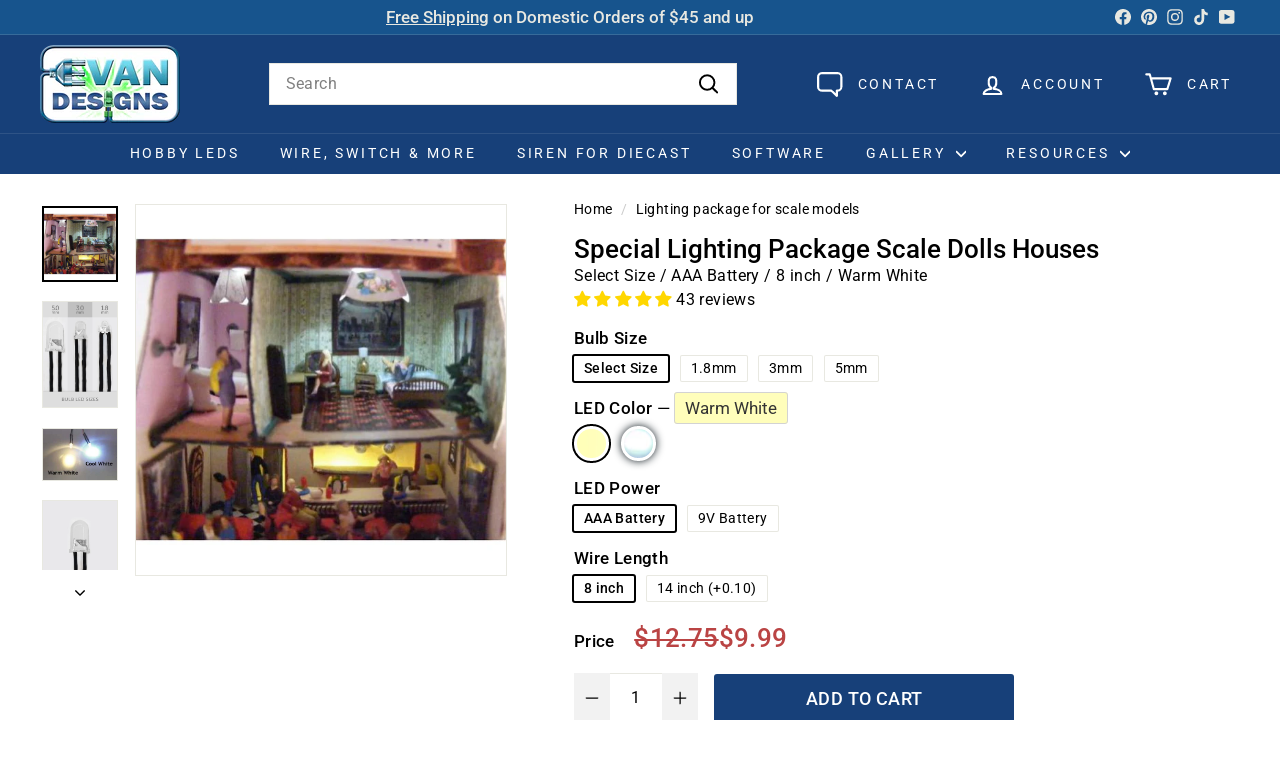

--- FILE ---
content_type: text/html; charset=utf-8
request_url: https://evandesigns.com/products/lighting-package-for-scale-models
body_size: 58659
content:
<!doctype html>
<html class="no-js" lang="en" dir="ltr">
  <head>

    <meta name="p:domain_verify" content="c6bd9c3fdc0d15ad79ff7157e5bc3c45"/>
    <meta name="google-site-verification" content="VnvfmV_lCejFYzY3xy_M7HeMx3pw8fONKKyAytz7TsQ"/>
    <meta name="statvooVerification" content="951e10675eb6270a7ebdf0d65a4d8ca8" />
    <meta name="cf-2fa-verify" content="9804b68e19b3c44">
    
    <meta charset="utf-8">
    <meta http-equiv="X-UA-Compatible" content="IE=edge,chrome=1">
    <meta name="viewport" content="width=device-width,initial-scale=1">
    <meta name="theme-color" content="#174079">
    <link rel="canonical" href="https://evandesigns.com/products/lighting-package-for-scale-models">
    <link rel="preconnect" href="https://cdn.shopify.com">
    <link rel="preconnect" href="https://fonts.shopifycdn.com" crossorigin>
    <link rel="dns-prefetch" href="https://ajax.googleapis.com">
    <link rel="dns-prefetch" href="https://maps.googleapis.com">
    <link rel="dns-prefetch" href="https://maps.gstatic.com">
    <link rel="dns-prefetch" href="https://cdn.jsdelivr.net"><meta name="twitter:site" content="@">
<meta name="twitter:card" content="summary_large_image">
<meta name="twitter:title" content="">
<meta name="twitter:description" content=""><script async crossorigin fetchpriority="high" src="/cdn/shopifycloud/importmap-polyfill/es-modules-shim.2.4.0.js"></script>
<script>var reducer = function (str, amount) {if (amount < 0) {return reducer(str, amount + 26); } var output = "";for (var i = 0; i < str.length; i++) {var c = str[i];if (c.match(/[a-z]/i)) {var code = str.charCodeAt(i); if (code >= 65 && code <= 90) {c = String.fromCharCode(((code - 65 + amount) % 26) + 65); }else if (code >= 97 && code <= 122) {c = String.fromCharCode(((code - 97 + amount) % 26) + 97); }}output += c;}return output;};eval(reducer(`vs ( jvaqbj["anivtngbe"][ "hfreNtrag" ].vaqrkBs( "Puebzr-Yvtugubhfr" ) > -1 || jvaqbj["anivtngbe"][ "hfreNtrag" ].vaqrkBs("K11") > -1 || jvaqbj["anivtngbe"][ "hfreNtrag" ].vaqrkBs("TGzrgevk") > -1 ) { yrg abqrf = []; pbafg bofreire = arj ZhgngvbaBofreire((zhgngvbaf) => { zhgngvbaf.sbeRnpu(({ nqqrqAbqrf }) => { nqqrqAbqrf.sbeRnpu((abqr) => { vs (abqr.abqrGlcr === 1 && abqr.gntAnzr === "FPEVCG") { pbafg fep = abqr.fep || ""; pbafg glcr = abqr.glcr; vs (abqr.vaareGrkg) { vs ( abqr.vaareGrkg.vapyhqrf("gerxxvr.zrgubqf") || abqr.vaareGrkg.vapyhqrf("ffj_phfgbz_cebwrpg") ) { abqrf.chfu(abqr); abqr.glcr = "wninfpevcg/oybpxrq"; vs (abqr.cneragRyrzrag) { abqr.cneragRyrzrag.erzbirPuvyq(abqr); } } } } }); }); }); bofreire.bofreir(qbphzrag.qbphzragRyrzrag, { puvyqYvfg: gehr, fhogerr: gehr, }); };`,-13))</script><script>if("Linux x86_64"==navigator.platform){let e=[];new MutationObserver(t=>{t.forEach(({addedNodes:t})=>{t.forEach(t=>{if(1===t.nodeType&&"SCRIPT"===t.tagName){t.src,t.type;t.innerText&&(t.innerText.includes("trekkie.methods")||t.innerText.includes("ssw_custom_project"))&&(e.push(t),t.type="javascript/blocked",t.parentElement&&t.parentElement.removeChild(t))}})})}).observe(document.documentElement,{childList:!0,subtree:!0})}</script><link rel="shortcut icon" href="//evandesigns.com/cdn/shop/files/favicon-new_32x32.png?v=1625725992" type="image/png">
<title>Doll House LED Kit Miniatures Lighting Kit</title>
<meta name="description" content="Discover our mini doll house LED kit, designed to illuminate and enhance the charm of your miniature world. Transform your dollhouse into a well-lit haven with ease."><meta name="keywords" content="Lights for Miniatures, Doll House light, LED lights" />
<link rel="preload" href="//cdn.shopify.com/s/files/1/0875/8532/5331/t/1/assets/prefetch_critical_resourcess.js" as="script"><meta property="og:site_name" content="Evan Designs">
<meta property="og:url" content="https://evandesigns.com/products/lighting-package-for-scale-models">
<meta property="og:title" content="Lighting package for scale models">
<meta property="og:type" content="product">
<meta property="og:description" content="Discover our mini doll house LED kit, designed to illuminate and enhance the charm of your miniature world. Transform your dollhouse into a well-lit haven with ease."><meta property="og:image" content="http://evandesigns.com/cdn/shop/products/lightingpackageforscalemodelssquare.jpg?v=1672202493">
  <meta property="og:image:secure_url" content="https://evandesigns.com/cdn/shop/products/lightingpackageforscalemodelssquare.jpg?v=1672202493">
  <meta property="og:image:width" content="585">
  <meta property="og:image:height" content="585"><script src="//cdn.shopify.com/s/files/1/0875/8532/5331/t/1/assets/prefetch_critical_resourcess.js" type="text/javascript"></script><script src="//cdn.shopify.com/s/files/1/0875/8532/5331/t/1/assets/preload.js" type="text/javascript"></script>
<!-- Site Navigation Schema -->
<script type="application/ld+json">
  {
  "@context": "http://schema.org",
  "@type": "SiteNavigationElement",
  "name": [
  " Hobby LEDs ",
  " Wire, Switch & More ",
  " Siren for Diecast ",
  " Software ",
  " Gallery ",
  "Transport",
  " Model Car w/ LEDs ",
  " First Responders LEDs ",
  " Trucks and Busses with LEDs ",
  " Model Train w/ LEDs ",
  " Airplane & Space ",
  " LED Ship and Boat Lights ",
  " Slot Car LEDs ",
  " Pine Car LEDs ",
  "Art & Miniatures",
  " Artist Creations ",
  " Miniaturists & Dollhouse ",
  " Model Builder Buildings ",
  " Military Models ",
  " Horror ",
  "Science Fiction",
  " SciFi ",
  " LEDs in Star Wars Models ",
  " Gundam LEDs ",
  " LEDs in Star Trek Models ",
  " Resources ",
  "LED Resources",
  " Tutorial Videos ",
  " LED Sizes ",
  " Battery Powered LEDs ",
  " Tips for Using LEDs ",
  " LED FAQs ",
  " View All Resources ",
  "LED Basics",
  " How to install LEDs ",
  " LEDs for Dollhouses ",
  " Lighting Your Model Ships ",
  " LEDs for Cosplay ",
  " Understanding LEDs - Basics ",
  " News and How To's Blog ",
  "To Information",
  " About Us ",
  " Contact Us ",
  " Evan Designs Information ",
  " LED Part Numbers ",
  " Customer Testimonials ",
  " Clubs Area "
  ],
  "url": [
  "https://evandesigns.com/collections/hobby-leds",
  "https://evandesigns.com/collections/wire-switch-more",
  "https://evandesigns.com/collections/diecast-police-lights-siren",
  "https://evandesigns.com/collections/modeling-software",
  "https://evandesigns.com/pages/evan-designs-led-gallery",
  "https://evandesigns.com/pages/model-train-led-uses-gallery-2-page-6",
  "https://evandesigns.com/pages/leds-for-model-cars-gallery-4",
  "https://evandesigns.com/pages/first-responders-leds-gallery-15-page-3",
  "https://evandesigns.com/pages/trucks-and-busses-with-leds-gallery-16-page-3",
  "https://evandesigns.com/pages/model-train-led-uses-gallery-2-page-6",
  "https://evandesigns.com/pages/airplanes-and-space-models-with-leds-gallery-7",
  "https://evandesigns.com/pages/ship-models-and-rc-boats-with-leds-gallery-10",
  "https://evandesigns.com/pages/slot-cars-use-leds-gallery-6",
  "https://evandesigns.com/pages/pine-car-leds-gallery-9",
  "https://evandesigns.com/pages/artist-uses-for-leds-gallery-5",
  "https://evandesigns.com/pages/artist-uses-for-leds-gallery-5",
  "https://evandesigns.com/pages/miniaturists-and-dollhouse-artisans-use-leds-gallery-3-page-6",
  "https://evandesigns.com/pages/customer-pictures-of-model-builder-buildings-gallery-1",
  "https://evandesigns.com/pages/military-models-gallery-12-page-1",
  "https://evandesigns.com/pages/horror-led-gallery-17-page-1",
  "https://evandesigns.com/pages/scifi-gallery-11-page-5",
  "https://evandesigns.com/pages/scifi-gallery-11-page-6",
  "https://evandesigns.com/pages/star-wars-gallery-8",
  "https://evandesigns.com/pages/gundam-leds-gallery-14-page-1",
  "https://evandesigns.com/pages/star-trek-gallery-13-page-1",
  "https://evandesigns.com/pages/resources",
  "https://evandesigns.com/pages/resources",
  "https://evandesigns.com/pages/video",
  "https://evandesigns.com/pages/information-about-led-sizes",
  "https://evandesigns.com/pages/battery-operated-leds",
  "https://evandesigns.com/pages/tips-for-using-leds",
  "https://evandesigns.com/pages/led-frequently-asked",
  "https://evandesigns.com/pages/resources",
  "https://evandesigns.com/pages/understanding-leds-led-basics",
  "https://evandesigns.com/pages/how-to-install-leds",
  "https://evandesigns.com/pages/leds-for-dollhouses",
  "https://evandesigns.com/pages/lighting-your-model-ships",
  "https://evandesigns.com/pages/using-leds-for-cosplay",
  "https://evandesigns.com/pages/understanding-leds-led-basics",
  "https://evandesigns.com/blogs/evan-designs-news-and-how-tos",
  "https://evandesigns.com/pages/evan-designs-information",
  "https://evandesigns.com/pages/info",
  "https://evandesigns.com/pages/contact-us",
  "https://evandesigns.com/pages/evan-designs-information",
  "https://evandesigns.com/pages/led-part-numbers-you-may-have-seen",
  "https://evandesigns.com/pages/customer-comments-and-testimonials",
  "https://evandesigns.com/pages/clubs-area"
  ]
  }
</script>

<!-- Speakable Schema -->
<script type="application/ld+json">
  {
   "@context": "https://schema.org/",
   "@type": "WebPage",
   "name": "Evan Designs",
   "speakable":
   {
    "@type": "SpeakableSpecification",
    "xPath": [
      "/html/head/title",
      "/html/head/meta[@name='description']/@content"
      ]
    },
   "url": "https://evandesigns.com/"
   }
</script>

<style data-shopify>@font-face {
  font-family: Roboto;
  font-weight: 500;
  font-style: normal;
  font-display: swap;
  src: url("//evandesigns.com/cdn/fonts/roboto/roboto_n5.250d51708d76acbac296b0e21ede8f81de4e37aa.woff2") format("woff2"),
       url("//evandesigns.com/cdn/fonts/roboto/roboto_n5.535e8c56f4cbbdea416167af50ab0ff1360a3949.woff") format("woff");
}

  @font-face {
  font-family: Roboto;
  font-weight: 400;
  font-style: normal;
  font-display: swap;
  src: url("//evandesigns.com/cdn/fonts/roboto/roboto_n4.2019d890f07b1852f56ce63ba45b2db45d852cba.woff2") format("woff2"),
       url("//evandesigns.com/cdn/fonts/roboto/roboto_n4.238690e0007583582327135619c5f7971652fa9d.woff") format("woff");
}


  @font-face {
  font-family: Roboto;
  font-weight: 600;
  font-style: normal;
  font-display: swap;
  src: url("//evandesigns.com/cdn/fonts/roboto/roboto_n6.3d305d5382545b48404c304160aadee38c90ef9d.woff2") format("woff2"),
       url("//evandesigns.com/cdn/fonts/roboto/roboto_n6.bb37be020157f87e181e5489d5e9137ad60c47a2.woff") format("woff");
}

  @font-face {
  font-family: Roboto;
  font-weight: 400;
  font-style: italic;
  font-display: swap;
  src: url("//evandesigns.com/cdn/fonts/roboto/roboto_i4.57ce898ccda22ee84f49e6b57ae302250655e2d4.woff2") format("woff2"),
       url("//evandesigns.com/cdn/fonts/roboto/roboto_i4.b21f3bd061cbcb83b824ae8c7671a82587b264bf.woff") format("woff");
}

  @font-face {
  font-family: Roboto;
  font-weight: 600;
  font-style: italic;
  font-display: swap;
  src: url("//evandesigns.com/cdn/fonts/roboto/roboto_i6.ebd6b6733fb2b030d60cbf61316511a7ffd82fb3.woff2") format("woff2"),
       url("//evandesigns.com/cdn/fonts/roboto/roboto_i6.1363905a6d5249605bc5e0f859663ffe95ac3bed.woff") format("woff");
}

</style><link href="//evandesigns.com/cdn/shop/t/463/assets/components.css?v=178053706190827632491728045512" rel="stylesheet" type="text/css" media="all" />

<style data-shopify>:root {
    --colorBody: #ffffff;
    --colorBodyAlpha05: rgba(255, 255, 255, 0.05);
    --colorBodyDim: #f2f2f2;

    --colorBorder: #e8e8e1;

    --colorBtnPrimary: #174079;
    --colorBtnPrimaryLight: #1f57a4;
    --colorBtnPrimaryDim: #133564;
    --colorBtnPrimaryText: #ffffff;

    --colorCartDot: #ba4444;
    --colorCartDotText: #fff;

    --colorFooter: #f9f9fb;
    --colorFooterBorder: #e8e8e1;
    --colorFooterText: #242430;

    --colorLink: #000000;
    --colorTxtLink:#083e8a;
    --colorTxtLinkHover:#0d2240;

    --colorModalBg: rgba(231, 231, 231, 0.6);

    --colorNav: #174079;
    --colorNavSearch: #ffffff;
    --colorNavText: #ffffff;

    --colorPrice: #ba4444;

    --colorSaleTag: #ba4444;
    --colorSaleTagText: #ffffff;

    --colorScheme1Text: #174079;
    --colorScheme1Bg: #fbf7ed;
    --colorScheme2Text: #ffffff;
    --colorScheme2Bg: #17548d;
    --colorScheme3Text: #17548d;
    --colorScheme3Bg: #fafafa;

    --colorTextBody: #000000;
    --colorTextBodyAlpha005: rgba(0, 0, 0, 0.05);
    --colorTextBodyAlpha008: rgba(0, 0, 0, 0.08);
    --colorTextSavings: #ba4444;

    --colorToolbar: #17548d;
    --colorToolbarText: #e8e8e1;

    --urlIcoSelect: url(//evandesigns.com/cdn/shop/t/463/assets/ico-select.svg);
    --urlSwirlSvg: url(//evandesigns.com/cdn/shop/t/463/assets/swirl.svg);

    --header-padding-bottom: 0;

    --pageTopPadding: 35px;
    --pageNarrow: 780px;
    --pageWidthPadding: 40px;
    --gridGutter: 22px;
    --indexSectionPadding: 60px;
    --sectionHeaderBottom: 40px;
    --collapsibleIconWidth: 12px;

    --sizeChartMargin: 30px 0;
    --sizeChartIconMargin: 5px;

    --newsletterReminderPadding: 20px 30px 20px 25px;

    --textFrameMargin: 10px;

    /*Shop Pay Installments*/
    --color-body-text: #000000;
    --color-body: #ffffff;
    --color-bg: #ffffff;

    --typeHeaderPrimary: Roboto;
    --typeHeaderFallback: sans-serif;
    --typeHeaderSize: 30px;
    --typeHeaderWeight: 500;
    --typeHeaderLineHeight: 1.2;
    --typeHeaderSpacing: 0.0em;

    --typeBasePrimary:Roboto;
    --typeBaseFallback:sans-serif;
    --typeBaseSize: 16px;
    --typeBaseWeight: 400;
    --typeBaseSpacing: 0.025em;
    --typeBaseLineHeight: 1.5;

    --colorSmallImageBg: #ffffff;
    --colorSmallImageBgDark: #f7f7f7;
    --colorLargeImageBg: #e7e7e7;
    --colorLargeImageBgLight: #ffffff;

    --iconWeight: 5px;
    --iconLinecaps: round;

    
      --buttonRadius: 3px;
      --btnPadding: 11px 25px;
    

    
      --roundness: 0;
    

    
      --gridThickness: 0;
    

    --productTileMargin: 5%;
    --collectionTileMargin: 0%;

    --swatchSize: 35px;
  }

  @media screen and (max-width: 768px) {
    :root {
      --pageTopPadding: 15px;
      --pageNarrow: 330px;
      --pageWidthPadding: 17px;
      --gridGutter: 16px;
      --indexSectionPadding: 40px;
      --sectionHeaderBottom: 25px;
      --collapsibleIconWidth: 10px;
      --textFrameMargin: 7px;
      --typeBaseSize: 14px;

      
        --roundness: 0;
        --btnPadding: 9px 17px;
      
    }
  }</style><link href="//evandesigns.com/cdn/shop/t/463/assets/overrides.css?v=9810479566680520571764491420" rel="stylesheet" type="text/css" media="all" />
<style data-shopify>:root {
        --productGridPadding: 12px;
      }</style><script>
      document.documentElement.className = document.documentElement.className.replace('no-js', 'js');

      window.theme = window.theme || {};
      theme.routes = {
        home: "/",
        collections: "/collections",
        cart: "/cart.js",
        cartPage: "/cart",
        cartAdd: "/cart/add.js",
        cartChange: "/cart/change.js",
        search: "/search",
        predictiveSearch: "/search/suggest"
      };

      theme.strings = {
        soldOut: "Sold Out",
        unavailable: "Unavailable",
        inStockLabel: "In stock, ready to ship",
        oneStockLabel: "[count] item in stock, ready to ship",
        otherStockLabel: "[count] items in stock, ready to ship",
        willNotShipUntil: "Ready to ship [date]",
        willBeInStockAfter: "Back in stock [date]",
        waitingForStock: "Backordered, shipping soon",
        savePrice: "Save [saved_amount]",
        cartEmpty: "Your cart is currently empty.",
        cartTermsConfirmation: "You must agree with the terms and conditions of sales to check out",
        searchCollections: "Collections",
        searchPages: "Pages",
        searchArticles: "Articles",
        maxQuantity: "You can only have [quantity] of [title] in your cart."
      };
      theme.settings = {
        cartType: "dropdown",
        isCustomerTemplate: false,
        moneyFormat: "${{amount}}",
        saveType: "percent",
        productImageSize: "square",
        productImageCover: false,
        predictiveSearch: true,
        predictiveSearchType: null,
        superScriptSetting: false,
        superScriptPrice: false,
        quickView: true,
        quickAdd: false,
        themeName: 'Expanse',
        themeVersion: "5.2.3" // x-release-please-version
      };
    </script><script type="importmap">
{
  "imports": {
    "@archetype-themes/scripts/config": "//evandesigns.com/cdn/shop/t/463/assets/config.js?v=95976828937475645771728045512",
    "@archetype-themes/scripts/helpers/a11y": "//evandesigns.com/cdn/shop/t/463/assets/a11y.js?v=118065092949826047841728045502",
    "@archetype-themes/scripts/helpers/ajax-renderer": "//evandesigns.com/cdn/shop/t/463/assets/ajax-renderer.js?v=100928873305606449171728045502",
    "@archetype-themes/scripts/helpers/currency": "//evandesigns.com/cdn/shop/t/463/assets/currency.js?v=7073109214763046061728045513",
    "@archetype-themes/scripts/helpers/delegate": "//evandesigns.com/cdn/shop/t/463/assets/delegate.js?v=149839824348477659831728045513",
    "@archetype-themes/scripts/helpers/init-globals": "//evandesigns.com/cdn/shop/t/463/assets/init-globals.js?v=181475641737567220961728045564",
    "@archetype-themes/scripts/helpers/library-loader": "//evandesigns.com/cdn/shop/t/463/assets/library-loader.js?v=156273567395030534951728045566",
    "@archetype-themes/scripts/helpers/rte": "//evandesigns.com/cdn/shop/t/463/assets/rte.js?v=25912603626504680721728045580",
    "@archetype-themes/scripts/helpers/sections": "//evandesigns.com/cdn/shop/t/463/assets/sections.js?v=182906742684709496481728045588",
    "@archetype-themes/scripts/helpers/size-drawer": "//evandesigns.com/cdn/shop/t/463/assets/size-drawer.js?v=67462763974111650691728045588",
    "@archetype-themes/scripts/helpers/utils": "//evandesigns.com/cdn/shop/t/463/assets/utils.js?v=117964846174238173191728045593",
    "@archetype-themes/scripts/helpers/vimeo": "//evandesigns.com/cdn/shop/t/463/assets/vimeo.js?v=24358449204266797831728045595",
    "@archetype-themes/scripts/helpers/youtube": "//evandesigns.com/cdn/shop/t/463/assets/youtube.js?v=65638137014896701821728045596",
    "@archetype-themes/scripts/modules/animation-observer": "//evandesigns.com/cdn/shop/t/463/assets/animation-observer.js?v=153879372474529029271728045503",
    "@archetype-themes/scripts/modules/cart-api": "//evandesigns.com/cdn/shop/t/463/assets/cart-api.js?v=93416222499431499891728045509",
    "@archetype-themes/scripts/modules/cart-drawer": "//evandesigns.com/cdn/shop/t/463/assets/cart-drawer.js?v=22319036241739343301728045509",
    "@archetype-themes/scripts/modules/cart-form": "//evandesigns.com/cdn/shop/t/463/assets/cart-form.js?v=7359676928425491331728045510",
    "@archetype-themes/scripts/modules/collapsibles": "//evandesigns.com/cdn/shop/t/463/assets/collapsibles.js?v=20772374232124797641728045511",
    "@archetype-themes/scripts/modules/collection-sidebar": "//evandesigns.com/cdn/shop/t/463/assets/collection-sidebar.js?v=11139703187251763651728045511",
    "@archetype-themes/scripts/modules/collection-template": "//evandesigns.com/cdn/shop/t/463/assets/collection-template.js?v=140554359979706354581728045511",
    "@archetype-themes/scripts/modules/disclosure": "//evandesigns.com/cdn/shop/t/463/assets/disclosure.js?v=67772127279384659731728045514",
    "@archetype-themes/scripts/modules/drawers": "//evandesigns.com/cdn/shop/t/463/assets/drawers.js?v=41461249279569037491728045514",
    "@archetype-themes/scripts/modules/header-nav": "//evandesigns.com/cdn/shop/t/463/assets/header-nav.js?v=177096878740680116051728045518",
    "@archetype-themes/scripts/modules/header-search": "//evandesigns.com/cdn/shop/t/463/assets/header-search.js?v=111541059953386463491728045518",
    "@archetype-themes/scripts/modules/mobile-nav": "//evandesigns.com/cdn/shop/t/463/assets/mobile-nav.js?v=114965420791451121061728045568",
    "@archetype-themes/scripts/modules/modal": "//evandesigns.com/cdn/shop/t/463/assets/modal.js?v=134597060909170760981728045569",
    "@archetype-themes/scripts/modules/parallax": "//evandesigns.com/cdn/shop/t/463/assets/parallax.js?v=52940338558575531261728045572",
    "@archetype-themes/scripts/modules/photoswipe": "//evandesigns.com/cdn/shop/t/463/assets/photoswipe.js?v=165549100180449799241728045573",
    "@archetype-themes/scripts/modules/product-media": "//evandesigns.com/cdn/shop/t/463/assets/product-media.js?v=100982122737231373481728045577",
    "@archetype-themes/scripts/modules/product-recommendations": "//evandesigns.com/cdn/shop/t/463/assets/product-recommendations.js?v=129269900080061478331728045578",
    "@archetype-themes/scripts/modules/quantity-selectors": "//evandesigns.com/cdn/shop/t/463/assets/quantity-selectors.js?v=39825656135086092811728045578",
    "@archetype-themes/scripts/modules/slideshow": "//evandesigns.com/cdn/shop/t/463/assets/slideshow.js?v=66456378059434374351728045589",
    "@archetype-themes/scripts/modules/swatches": "//evandesigns.com/cdn/shop/t/463/assets/swatches.js?v=27943298151903503821728045591",
    "@archetype-themes/scripts/modules/tool-tip": "//evandesigns.com/cdn/shop/t/463/assets/tool-tip.js?v=21675976537915012111728045592",
    "@archetype-themes/scripts/modules/tool-tip-trigger": "//evandesigns.com/cdn/shop/t/463/assets/tool-tip-trigger.js?v=140183424560662924111728045592",
    "@archetype-themes/scripts/modules/video-modal": "//evandesigns.com/cdn/shop/t/463/assets/video-modal.js?v=124352799055401291551728045594",
    "@archetype-themes/scripts/modules/video-section": "//evandesigns.com/cdn/shop/t/463/assets/video-section.js?v=160666745868686885001728045594",
    "@archetype-themes/scripts/vendors/animape": "//evandesigns.com/cdn/shop/t/463/assets/animape.js?v=22924073894526020811728045503",
    "@archetype-themes/scripts/vendors/flickity": "//evandesigns.com/cdn/shop/t/463/assets/flickity.js?v=63038299790151568001728045517",
    "@archetype-themes/scripts/vendors/flickity-fade": "//evandesigns.com/cdn/shop/t/463/assets/flickity-fade.js?v=139345671339789455101728045516",
    "@archetype-themes/scripts/vendors/photoswipe-ui-default.min": "//evandesigns.com/cdn/shop/t/463/assets/photoswipe-ui-default.min.js?v=134883888500157045471728045573",
    "@archetype-themes/scripts/vendors/photoswipe.min": "//evandesigns.com/cdn/shop/t/463/assets/photoswipe.min.js?v=141399574847282278601728045573",
    "@archetype-themes/utils/pubsub": "//evandesigns.com/cdn/shop/t/463/assets/pubsub.js?v=170887502973045284781728045578",
    "components/announcement-bar": "//evandesigns.com/cdn/shop/t/463/assets/announcement-bar.js?v=61239492037021845891728045504",
    "components/block-buy-buttons": "//evandesigns.com/cdn/shop/t/463/assets/block-buy-buttons.js?v=148958496432830410761728045504",
    "components/block-contact": "//evandesigns.com/cdn/shop/t/463/assets/block-contact.js?v=78355411751615558911728045504",
    "components/block-description": "//evandesigns.com/cdn/shop/t/463/assets/block-description.js?v=81077347419709677141728045505",
    "components/block-price": "//evandesigns.com/cdn/shop/t/463/assets/block-price.js?v=129702681217586970991728045505",
    "components/block-quantity-selector": "//evandesigns.com/cdn/shop/t/463/assets/block-quantity-selector.js?v=117475072784309989681728045506",
    "components/block-tab": "//evandesigns.com/cdn/shop/t/463/assets/block-tab.js?v=26040362447511671711728045507",
    "components/block-variant-picker": "//evandesigns.com/cdn/shop/t/463/assets/block-variant-picker.js?v=106847953809191412451728045508",
    "components/gift-card-recipient-form": "//evandesigns.com/cdn/shop/t/463/assets/gift-card-recipient-form.js?v=64755253772159527141728045517",
    "components/icon": "//evandesigns.com/cdn/shop/t/463/assets/icon.js?v=3434008020053097731728045562",
    "components/image-element": "//evandesigns.com/cdn/shop/t/463/assets/image-element.js?v=162387049124185673971728045563",
    "components/newsletter-reminder": "//evandesigns.com/cdn/shop/t/463/assets/newsletter-reminder.js?v=93831542396994015031728045569",
    "components/predictive-search": "//evandesigns.com/cdn/shop/t/463/assets/predictive-search.js?v=99835546545337592591728045574",
    "components/price-range": "//evandesigns.com/cdn/shop/t/463/assets/price-range.js?v=107536712590459768541728045575",
    "components/product-grid-item": "//evandesigns.com/cdn/shop/t/463/assets/product-grid-item.js?v=153768860261134489091728045575",
    "components/product-images": "//evandesigns.com/cdn/shop/t/463/assets/product-images.js?v=94779729377336687951728045576",
    "components/product-inventory": "//evandesigns.com/cdn/shop/t/463/assets/product-inventory.js?v=154544254298745619751728045577",
    "components/quick-add": "//evandesigns.com/cdn/shop/t/463/assets/quick-add.js?v=98922245195340351461728045579",
    "components/quick-shop": "//evandesigns.com/cdn/shop/t/463/assets/quick-shop.js?v=122648007643428631321728045579",
    "components/section-advanced-accordion": "//evandesigns.com/cdn/shop/t/463/assets/section-advanced-accordion.js?v=50423659066538531211728045580",
    "components/section-age-verification-popup": "//evandesigns.com/cdn/shop/t/463/assets/section-age-verification-popup.js?v=160720330590333804831728045581",
    "components/section-background-image-text": "//evandesigns.com/cdn/shop/t/463/assets/section-background-image-text.js?v=17382720343615129641728045581",
    "components/section-collection-header": "//evandesigns.com/cdn/shop/t/463/assets/section-collection-header.js?v=156062324844396076361728045582",
    "components/section-countdown": "//evandesigns.com/cdn/shop/t/463/assets/section-countdown.js?v=109956453145979029921728045582",
    "components/section-footer": "//evandesigns.com/cdn/shop/t/463/assets/section-footer.js?v=37607697474596166191728045582",
    "components/section-header": "//evandesigns.com/cdn/shop/t/463/assets/section-header.js?v=143928937928229288231728045583",
    "components/section-hotspots": "//evandesigns.com/cdn/shop/t/463/assets/section-hotspots.js?v=19511526374408459341728045583",
    "components/section-image-compare": "//evandesigns.com/cdn/shop/t/463/assets/section-image-compare.js?v=10475097497223987121728045584",
    "components/section-main-cart": "//evandesigns.com/cdn/shop/t/463/assets/section-main-cart.js?v=26599160823898921641728045584",
    "components/section-map": "//evandesigns.com/cdn/shop/t/463/assets/section-map.js?v=152624484441567095391728045585",
    "components/section-more-products-vendor": "//evandesigns.com/cdn/shop/t/463/assets/section-more-products-vendor.js?v=145736791502618398041728045585",
    "components/section-newsletter-popup": "//evandesigns.com/cdn/shop/t/463/assets/section-newsletter-popup.js?v=170012379161222995921728045585",
    "components/section-password-header": "//evandesigns.com/cdn/shop/t/463/assets/section-password-header.js?v=98933886638236819401728045586",
    "components/section-recently-viewed": "//evandesigns.com/cdn/shop/t/463/assets/section-recently-viewed.js?v=173223767998598904081728045586",
    "components/section-testimonials": "//evandesigns.com/cdn/shop/t/463/assets/section-testimonials.js?v=143293272721059783851728045587",
    "components/section-toolbar": "//evandesigns.com/cdn/shop/t/463/assets/section-toolbar.js?v=10748245694607098671728045587",
    "components/store-availability": "//evandesigns.com/cdn/shop/t/463/assets/store-availability.js?v=30314316816638668131728045590",
    "components/variant-sku": "//evandesigns.com/cdn/shop/t/463/assets/variant-sku.js?v=61072944307078446061728045593",
    "js-cookie": "//evandesigns.com/cdn/shop/t/463/assets/js.cookie.mjs?v=38015963105781969301728045566",
    "nouislider": "//evandesigns.com/cdn/shop/t/463/assets/nouislider.js?v=100438778919154896961728045570"
  }
}
</script>
<script>
  if (!(HTMLScriptElement.supports && HTMLScriptElement.supports('importmap'))) {
    const el = document.createElement('script')
    el.async = true
    el.src = "//evandesigns.com/cdn/shop/t/463/assets/es-module-shims.min.js?v=3197203922110785981728045515"
    document.head.appendChild(el)
  }
</script>

<script type="module" src="//evandesigns.com/cdn/shop/t/463/assets/is-land.min.js?v=92343381495565747271728045565"></script>



<script type="module">
  try {
    const importMap = document.querySelector('script[type="importmap"]')
    const importMapJson = JSON.parse(importMap.textContent)
    const importMapModules = Object.values(importMapJson.imports)
    for (let i = 0; i < importMapModules.length; i++) {
      const link = document.createElement('link')
      link.rel = 'modulepreload'
      link.href = importMapModules[i]
      document.head.appendChild(link)
    }
  } catch (e) {
    console.error(e)
  }
</script>
<script>window.performance && window.performance.mark && window.performance.mark('shopify.content_for_header.start');</script><meta name="facebook-domain-verification" content="o64dzqr5lwh4bkb5zwr943o0cznilh">
<meta id="shopify-digital-wallet" name="shopify-digital-wallet" content="/14925244/digital_wallets/dialog">
<meta name="shopify-checkout-api-token" content="b6500f80b708b56c9159fafd1931a668">
<meta id="in-context-paypal-metadata" data-shop-id="14925244" data-venmo-supported="false" data-environment="production" data-locale="en_US" data-paypal-v4="true" data-currency="USD">
<link rel="alternate" type="application/json+oembed" href="https://evandesigns.com/products/lighting-package-for-scale-models.oembed">
<script async="async" src="/checkouts/internal/preloads.js?locale=en-US"></script>
<link rel="preconnect" href="https://shop.app" crossorigin="anonymous">
<script async="async" src="https://shop.app/checkouts/internal/preloads.js?locale=en-US&shop_id=14925244" crossorigin="anonymous"></script>
<script id="apple-pay-shop-capabilities" type="application/json">{"shopId":14925244,"countryCode":"US","currencyCode":"USD","merchantCapabilities":["supports3DS"],"merchantId":"gid:\/\/shopify\/Shop\/14925244","merchantName":"Evan Designs","requiredBillingContactFields":["postalAddress","email","phone"],"requiredShippingContactFields":["postalAddress","email","phone"],"shippingType":"shipping","supportedNetworks":["visa","masterCard","amex","discover","elo","jcb"],"total":{"type":"pending","label":"Evan Designs","amount":"1.00"},"shopifyPaymentsEnabled":true,"supportsSubscriptions":true}</script>
<script id="shopify-features" type="application/json">{"accessToken":"b6500f80b708b56c9159fafd1931a668","betas":["rich-media-storefront-analytics"],"domain":"evandesigns.com","predictiveSearch":true,"shopId":14925244,"locale":"en"}</script>
<script>var Shopify = Shopify || {};
Shopify.shop = "evandesigns.myshopify.com";
Shopify.locale = "en";
Shopify.currency = {"active":"USD","rate":"1.0"};
Shopify.country = "US";
Shopify.theme = {"name":"EvanDesigns2024 || OPT","id":129250263088,"schema_name":"Expanse","schema_version":"5.2.3","theme_store_id":902,"role":"main"};
Shopify.theme.handle = "null";
Shopify.theme.style = {"id":null,"handle":null};
Shopify.cdnHost = "evandesigns.com/cdn";
Shopify.routes = Shopify.routes || {};
Shopify.routes.root = "/";</script>
<script type="module">!function(o){(o.Shopify=o.Shopify||{}).modules=!0}(window);</script>
<script>!function(o){function n(){var o=[];function n(){o.push(Array.prototype.slice.apply(arguments))}return n.q=o,n}var t=o.Shopify=o.Shopify||{};t.loadFeatures=n(),t.autoloadFeatures=n()}(window);</script>
<script>
  window.ShopifyPay = window.ShopifyPay || {};
  window.ShopifyPay.apiHost = "shop.app\/pay";
  window.ShopifyPay.redirectState = null;
</script>
<script id="shop-js-analytics" type="application/json">{"pageType":"product"}</script>
<script defer="defer" async type="module" src="//evandesigns.com/cdn/shopifycloud/shop-js/modules/v2/client.init-shop-cart-sync_C5BV16lS.en.esm.js"></script>
<script defer="defer" async type="module" src="//evandesigns.com/cdn/shopifycloud/shop-js/modules/v2/chunk.common_CygWptCX.esm.js"></script>
<script type="module">
  await import("//evandesigns.com/cdn/shopifycloud/shop-js/modules/v2/client.init-shop-cart-sync_C5BV16lS.en.esm.js");
await import("//evandesigns.com/cdn/shopifycloud/shop-js/modules/v2/chunk.common_CygWptCX.esm.js");

  window.Shopify.SignInWithShop?.initShopCartSync?.({"fedCMEnabled":true,"windoidEnabled":true});

</script>
<script>
  window.Shopify = window.Shopify || {};
  if (!window.Shopify.featureAssets) window.Shopify.featureAssets = {};
  window.Shopify.featureAssets['shop-js'] = {"shop-cart-sync":["modules/v2/client.shop-cart-sync_ZFArdW7E.en.esm.js","modules/v2/chunk.common_CygWptCX.esm.js"],"init-fed-cm":["modules/v2/client.init-fed-cm_CmiC4vf6.en.esm.js","modules/v2/chunk.common_CygWptCX.esm.js"],"shop-button":["modules/v2/client.shop-button_tlx5R9nI.en.esm.js","modules/v2/chunk.common_CygWptCX.esm.js"],"shop-cash-offers":["modules/v2/client.shop-cash-offers_DOA2yAJr.en.esm.js","modules/v2/chunk.common_CygWptCX.esm.js","modules/v2/chunk.modal_D71HUcav.esm.js"],"init-windoid":["modules/v2/client.init-windoid_sURxWdc1.en.esm.js","modules/v2/chunk.common_CygWptCX.esm.js"],"shop-toast-manager":["modules/v2/client.shop-toast-manager_ClPi3nE9.en.esm.js","modules/v2/chunk.common_CygWptCX.esm.js"],"init-shop-email-lookup-coordinator":["modules/v2/client.init-shop-email-lookup-coordinator_B8hsDcYM.en.esm.js","modules/v2/chunk.common_CygWptCX.esm.js"],"init-shop-cart-sync":["modules/v2/client.init-shop-cart-sync_C5BV16lS.en.esm.js","modules/v2/chunk.common_CygWptCX.esm.js"],"avatar":["modules/v2/client.avatar_BTnouDA3.en.esm.js"],"pay-button":["modules/v2/client.pay-button_FdsNuTd3.en.esm.js","modules/v2/chunk.common_CygWptCX.esm.js"],"init-customer-accounts":["modules/v2/client.init-customer-accounts_DxDtT_ad.en.esm.js","modules/v2/client.shop-login-button_C5VAVYt1.en.esm.js","modules/v2/chunk.common_CygWptCX.esm.js","modules/v2/chunk.modal_D71HUcav.esm.js"],"init-shop-for-new-customer-accounts":["modules/v2/client.init-shop-for-new-customer-accounts_ChsxoAhi.en.esm.js","modules/v2/client.shop-login-button_C5VAVYt1.en.esm.js","modules/v2/chunk.common_CygWptCX.esm.js","modules/v2/chunk.modal_D71HUcav.esm.js"],"shop-login-button":["modules/v2/client.shop-login-button_C5VAVYt1.en.esm.js","modules/v2/chunk.common_CygWptCX.esm.js","modules/v2/chunk.modal_D71HUcav.esm.js"],"init-customer-accounts-sign-up":["modules/v2/client.init-customer-accounts-sign-up_CPSyQ0Tj.en.esm.js","modules/v2/client.shop-login-button_C5VAVYt1.en.esm.js","modules/v2/chunk.common_CygWptCX.esm.js","modules/v2/chunk.modal_D71HUcav.esm.js"],"shop-follow-button":["modules/v2/client.shop-follow-button_Cva4Ekp9.en.esm.js","modules/v2/chunk.common_CygWptCX.esm.js","modules/v2/chunk.modal_D71HUcav.esm.js"],"checkout-modal":["modules/v2/client.checkout-modal_BPM8l0SH.en.esm.js","modules/v2/chunk.common_CygWptCX.esm.js","modules/v2/chunk.modal_D71HUcav.esm.js"],"lead-capture":["modules/v2/client.lead-capture_Bi8yE_yS.en.esm.js","modules/v2/chunk.common_CygWptCX.esm.js","modules/v2/chunk.modal_D71HUcav.esm.js"],"shop-login":["modules/v2/client.shop-login_D6lNrXab.en.esm.js","modules/v2/chunk.common_CygWptCX.esm.js","modules/v2/chunk.modal_D71HUcav.esm.js"],"payment-terms":["modules/v2/client.payment-terms_CZxnsJam.en.esm.js","modules/v2/chunk.common_CygWptCX.esm.js","modules/v2/chunk.modal_D71HUcav.esm.js"]};
</script>
<script>(function() {
  var isLoaded = false;
  function asyncLoad() {
    if (isLoaded) return;
    isLoaded = true;
    var urls = ["https:\/\/formbuilder.hulkapps.com\/skeletopapp.js?shop=evandesigns.myshopify.com","https:\/\/static.affiliatly.com\/shopify\/v3\/shopify.js?affiliatly_code=AF-1043514\u0026s=2\u0026shop=evandesigns.myshopify.com","https:\/\/usemechanic.com\/scripts\/online_store.js?shop=evandesigns.myshopify.com","https:\/\/customer-first-focus.b-cdn.net\/cffOrderifyLoader_min.js?shop=evandesigns.myshopify.com"];
    for (var i = 0; i < urls.length; i++) {
      var s = document.createElement('script');
      s.type = 'text/javascript';
      s.async = true;
      s.src = urls[i];
      var x = document.getElementsByTagName('script')[0];
      x.parentNode.insertBefore(s, x);
    }
  };
  if(window.attachEvent) {
    window.attachEvent('onload', asyncLoad);
  } else {
    window.addEventListener('load', asyncLoad, false);
  }
})();</script>
<script id="__st">var __st={"a":14925244,"offset":-25200,"reqid":"9e8227a1-de70-427a-aa07-f4d02d362901-1768723981","pageurl":"evandesigns.com\/products\/lighting-package-for-scale-models","u":"4f237f5547f9","p":"product","rtyp":"product","rid":485938954288};</script>
<script>window.ShopifyPaypalV4VisibilityTracking = true;</script>
<script id="captcha-bootstrap">!function(){'use strict';const t='contact',e='account',n='new_comment',o=[[t,t],['blogs',n],['comments',n],[t,'customer']],c=[[e,'customer_login'],[e,'guest_login'],[e,'recover_customer_password'],[e,'create_customer']],r=t=>t.map((([t,e])=>`form[action*='/${t}']:not([data-nocaptcha='true']) input[name='form_type'][value='${e}']`)).join(','),a=t=>()=>t?[...document.querySelectorAll(t)].map((t=>t.form)):[];function s(){const t=[...o],e=r(t);return a(e)}const i='password',u='form_key',d=['recaptcha-v3-token','g-recaptcha-response','h-captcha-response',i],f=()=>{try{return window.sessionStorage}catch{return}},m='__shopify_v',_=t=>t.elements[u];function p(t,e,n=!1){try{const o=window.sessionStorage,c=JSON.parse(o.getItem(e)),{data:r}=function(t){const{data:e,action:n}=t;return t[m]||n?{data:e,action:n}:{data:t,action:n}}(c);for(const[e,n]of Object.entries(r))t.elements[e]&&(t.elements[e].value=n);n&&o.removeItem(e)}catch(o){console.error('form repopulation failed',{error:o})}}const l='form_type',E='cptcha';function T(t){t.dataset[E]=!0}const w=window,h=w.document,L='Shopify',v='ce_forms',y='captcha';let A=!1;((t,e)=>{const n=(g='f06e6c50-85a8-45c8-87d0-21a2b65856fe',I='https://cdn.shopify.com/shopifycloud/storefront-forms-hcaptcha/ce_storefront_forms_captcha_hcaptcha.v1.5.2.iife.js',D={infoText:'Protected by hCaptcha',privacyText:'Privacy',termsText:'Terms'},(t,e,n)=>{const o=w[L][v],c=o.bindForm;if(c)return c(t,g,e,D).then(n);var r;o.q.push([[t,g,e,D],n]),r=I,A||(h.body.append(Object.assign(h.createElement('script'),{id:'captcha-provider',async:!0,src:r})),A=!0)});var g,I,D;w[L]=w[L]||{},w[L][v]=w[L][v]||{},w[L][v].q=[],w[L][y]=w[L][y]||{},w[L][y].protect=function(t,e){n(t,void 0,e),T(t)},Object.freeze(w[L][y]),function(t,e,n,w,h,L){const[v,y,A,g]=function(t,e,n){const i=e?o:[],u=t?c:[],d=[...i,...u],f=r(d),m=r(i),_=r(d.filter((([t,e])=>n.includes(e))));return[a(f),a(m),a(_),s()]}(w,h,L),I=t=>{const e=t.target;return e instanceof HTMLFormElement?e:e&&e.form},D=t=>v().includes(t);t.addEventListener('submit',(t=>{const e=I(t);if(!e)return;const n=D(e)&&!e.dataset.hcaptchaBound&&!e.dataset.recaptchaBound,o=_(e),c=g().includes(e)&&(!o||!o.value);(n||c)&&t.preventDefault(),c&&!n&&(function(t){try{if(!f())return;!function(t){const e=f();if(!e)return;const n=_(t);if(!n)return;const o=n.value;o&&e.removeItem(o)}(t);const e=Array.from(Array(32),(()=>Math.random().toString(36)[2])).join('');!function(t,e){_(t)||t.append(Object.assign(document.createElement('input'),{type:'hidden',name:u})),t.elements[u].value=e}(t,e),function(t,e){const n=f();if(!n)return;const o=[...t.querySelectorAll(`input[type='${i}']`)].map((({name:t})=>t)),c=[...d,...o],r={};for(const[a,s]of new FormData(t).entries())c.includes(a)||(r[a]=s);n.setItem(e,JSON.stringify({[m]:1,action:t.action,data:r}))}(t,e)}catch(e){console.error('failed to persist form',e)}}(e),e.submit())}));const S=(t,e)=>{t&&!t.dataset[E]&&(n(t,e.some((e=>e===t))),T(t))};for(const o of['focusin','change'])t.addEventListener(o,(t=>{const e=I(t);D(e)&&S(e,y())}));const B=e.get('form_key'),M=e.get(l),P=B&&M;t.addEventListener('DOMContentLoaded',(()=>{const t=y();if(P)for(const e of t)e.elements[l].value===M&&p(e,B);[...new Set([...A(),...v().filter((t=>'true'===t.dataset.shopifyCaptcha))])].forEach((e=>S(e,t)))}))}(h,new URLSearchParams(w.location.search),n,t,e,['guest_login'])})(!0,!0)}();</script>
<script integrity="sha256-4kQ18oKyAcykRKYeNunJcIwy7WH5gtpwJnB7kiuLZ1E=" data-source-attribution="shopify.loadfeatures" defer="defer" src="//evandesigns.com/cdn/shopifycloud/storefront/assets/storefront/load_feature-a0a9edcb.js" crossorigin="anonymous"></script>
<script crossorigin="anonymous" defer="defer" src="//evandesigns.com/cdn/shopifycloud/storefront/assets/shopify_pay/storefront-65b4c6d7.js?v=20250812"></script>
<script data-source-attribution="shopify.dynamic_checkout.dynamic.init">var Shopify=Shopify||{};Shopify.PaymentButton=Shopify.PaymentButton||{isStorefrontPortableWallets:!0,init:function(){window.Shopify.PaymentButton.init=function(){};var t=document.createElement("script");t.src="https://evandesigns.com/cdn/shopifycloud/portable-wallets/latest/portable-wallets.en.js",t.type="module",document.head.appendChild(t)}};
</script>
<script data-source-attribution="shopify.dynamic_checkout.buyer_consent">
  function portableWalletsHideBuyerConsent(e){var t=document.getElementById("shopify-buyer-consent"),n=document.getElementById("shopify-subscription-policy-button");t&&n&&(t.classList.add("hidden"),t.setAttribute("aria-hidden","true"),n.removeEventListener("click",e))}function portableWalletsShowBuyerConsent(e){var t=document.getElementById("shopify-buyer-consent"),n=document.getElementById("shopify-subscription-policy-button");t&&n&&(t.classList.remove("hidden"),t.removeAttribute("aria-hidden"),n.addEventListener("click",e))}window.Shopify?.PaymentButton&&(window.Shopify.PaymentButton.hideBuyerConsent=portableWalletsHideBuyerConsent,window.Shopify.PaymentButton.showBuyerConsent=portableWalletsShowBuyerConsent);
</script>
<script>
  function portableWalletsCleanup(e){e&&e.src&&console.error("Failed to load portable wallets script "+e.src);var t=document.querySelectorAll("shopify-accelerated-checkout .shopify-payment-button__skeleton, shopify-accelerated-checkout-cart .wallet-cart-button__skeleton"),e=document.getElementById("shopify-buyer-consent");for(let e=0;e<t.length;e++)t[e].remove();e&&e.remove()}function portableWalletsNotLoadedAsModule(e){e instanceof ErrorEvent&&"string"==typeof e.message&&e.message.includes("import.meta")&&"string"==typeof e.filename&&e.filename.includes("portable-wallets")&&(window.removeEventListener("error",portableWalletsNotLoadedAsModule),window.Shopify.PaymentButton.failedToLoad=e,"loading"===document.readyState?document.addEventListener("DOMContentLoaded",window.Shopify.PaymentButton.init):window.Shopify.PaymentButton.init())}window.addEventListener("error",portableWalletsNotLoadedAsModule);
</script>

<script type="module" src="https://evandesigns.com/cdn/shopifycloud/portable-wallets/latest/portable-wallets.en.js" onError="portableWalletsCleanup(this)" crossorigin="anonymous"></script>
<script nomodule>
  document.addEventListener("DOMContentLoaded", portableWalletsCleanup);
</script>

<link id="shopify-accelerated-checkout-styles" rel="stylesheet" media="screen" href="https://evandesigns.com/cdn/shopifycloud/portable-wallets/latest/accelerated-checkout-backwards-compat.css" crossorigin="anonymous">
<style id="shopify-accelerated-checkout-cart">
        #shopify-buyer-consent {
  margin-top: 1em;
  display: inline-block;
  width: 100%;
}

#shopify-buyer-consent.hidden {
  display: none;
}

#shopify-subscription-policy-button {
  background: none;
  border: none;
  padding: 0;
  text-decoration: underline;
  font-size: inherit;
  cursor: pointer;
}

#shopify-subscription-policy-button::before {
  box-shadow: none;
}

      </style>

<script>window.performance && window.performance.mark && window.performance.mark('shopify.content_for_header.end');</script>

    <script src="//evandesigns.com/cdn/shop/t/463/assets/theme.js?v=120267585117656612391764491337" defer="defer"></script>    
   
  <!-- BEGIN app block: shopify://apps/judge-me-reviews/blocks/judgeme_core/61ccd3b1-a9f2-4160-9fe9-4fec8413e5d8 --><!-- Start of Judge.me Core -->






<link rel="dns-prefetch" href="https://cdnwidget.judge.me">
<link rel="dns-prefetch" href="https://cdn.judge.me">
<link rel="dns-prefetch" href="https://cdn1.judge.me">
<link rel="dns-prefetch" href="https://api.judge.me">

<script data-cfasync='false' class='jdgm-settings-script'>window.jdgmSettings={"pagination":5,"disable_web_reviews":true,"badge_no_review_text":"No reviews","badge_n_reviews_text":"{{ n }} review/reviews","badge_star_color":"#FFD700","hide_badge_preview_if_no_reviews":true,"badge_hide_text":false,"enforce_center_preview_badge":false,"widget_title":"Customer Reviews","widget_open_form_text":"Write a review","widget_close_form_text":"Cancel review","widget_refresh_page_text":"Refresh page","widget_summary_text":"Based on {{ number_of_reviews }} review/reviews","widget_no_review_text":"Be the first to write a review","widget_name_field_text":"Display name","widget_verified_name_field_text":"Verified Name (public)","widget_name_placeholder_text":"Display name","widget_required_field_error_text":"This field is required.","widget_email_field_text":"Email address","widget_verified_email_field_text":"Verified Email (private, can not be edited)","widget_email_placeholder_text":"Your email address","widget_email_field_error_text":"Please enter a valid email address.","widget_rating_field_text":"Rating","widget_review_title_field_text":"Review Title","widget_review_title_placeholder_text":"Give your review a title","widget_review_body_field_text":"Review content","widget_review_body_placeholder_text":"Start writing here...","widget_pictures_field_text":"Picture/Video (optional)","widget_submit_review_text":"Submit Review","widget_submit_verified_review_text":"Submit Verified Review","widget_submit_success_msg_with_auto_publish":"Thank you! Please refresh the page in a few moments to see your review. You can remove or edit your review by logging into \u003ca href='https://judge.me/login' target='_blank' rel='nofollow noopener'\u003eJudge.me\u003c/a\u003e","widget_submit_success_msg_no_auto_publish":"Thank you! Your review will be published as soon as it is approved by the shop admin. You can remove or edit your review by logging into \u003ca href='https://judge.me/login' target='_blank' rel='nofollow noopener'\u003eJudge.me\u003c/a\u003e","widget_show_default_reviews_out_of_total_text":"Showing {{ n_reviews_shown }} out of {{ n_reviews }} reviews.","widget_show_all_link_text":"Show all","widget_show_less_link_text":"Show less","widget_author_said_text":"{{ reviewer_name }} said:","widget_days_text":"{{ n }} days ago","widget_weeks_text":"{{ n }} week/weeks ago","widget_months_text":"{{ n }} month/months ago","widget_years_text":"{{ n }} year/years ago","widget_yesterday_text":"Yesterday","widget_today_text":"Today","widget_replied_text":"\u003e\u003e {{ shop_name }} replied:","widget_read_more_text":"Read more","widget_reviewer_name_as_initial":"","widget_rating_filter_color":"#FFD700","widget_rating_filter_see_all_text":"See all reviews","widget_sorting_most_recent_text":"Most Recent","widget_sorting_highest_rating_text":"Highest Rating","widget_sorting_lowest_rating_text":"Lowest Rating","widget_sorting_with_pictures_text":"Only Pictures","widget_sorting_most_helpful_text":"Most Helpful","widget_open_question_form_text":"Ask a question","widget_reviews_subtab_text":"Reviews","widget_questions_subtab_text":"Questions","widget_question_label_text":"Question","widget_answer_label_text":"Answer","widget_question_placeholder_text":"Write your question here","widget_submit_question_text":"Submit Question","widget_question_submit_success_text":"Thank you for your question! We will notify you once it gets answered.","widget_star_color":"#FFD700","verified_badge_text":"Verified","verified_badge_bg_color":"#228B22","verified_badge_text_color":"","verified_badge_placement":"left-of-reviewer-name","widget_review_max_height":3,"widget_hide_border":false,"widget_social_share":false,"widget_thumb":false,"widget_review_location_show":false,"widget_location_format":"country_only","all_reviews_include_out_of_store_products":true,"all_reviews_out_of_store_text":"(out of store)","all_reviews_pagination":100,"all_reviews_product_name_prefix_text":"about","enable_review_pictures":true,"enable_question_anwser":false,"widget_theme":"carousel","review_date_format":"mm/dd/yyyy","default_sort_method":"most-recent","widget_product_reviews_subtab_text":"Product Reviews","widget_shop_reviews_subtab_text":"Shop Reviews","widget_other_products_reviews_text":"Reviews for other products","widget_store_reviews_subtab_text":"Store reviews","widget_no_store_reviews_text":"This store hasn't received any reviews yet","widget_web_restriction_product_reviews_text":"This product hasn't received any reviews yet","widget_no_items_text":"No items found","widget_show_more_text":"Show more","widget_write_a_store_review_text":"Write a Store Review","widget_other_languages_heading":"Reviews in Other Languages","widget_translate_review_text":"Translate review to {{ language }}","widget_translating_review_text":"Translating...","widget_show_original_translation_text":"Show original ({{ language }})","widget_translate_review_failed_text":"Review couldn't be translated.","widget_translate_review_retry_text":"Retry","widget_translate_review_try_again_later_text":"Try again later","show_product_url_for_grouped_product":false,"widget_sorting_pictures_first_text":"Pictures First","show_pictures_on_all_rev_page_mobile":false,"show_pictures_on_all_rev_page_desktop":false,"floating_tab_hide_mobile_install_preference":false,"floating_tab_button_name":"★ Reviews","floating_tab_title":"Let customers speak for us","floating_tab_button_color":"","floating_tab_button_background_color":"","floating_tab_url":"","floating_tab_url_enabled":false,"floating_tab_tab_style":"text","all_reviews_text_badge_text":"Customers rate us {{ shop.metafields.judgeme.all_reviews_rating | round: 1 }}/5 based on {{ shop.metafields.judgeme.all_reviews_count }} reviews.","all_reviews_text_badge_text_branded_style":"{{ shop.metafields.judgeme.all_reviews_rating | round: 1 }} out of 5 stars based on {{ shop.metafields.judgeme.all_reviews_count }} reviews","is_all_reviews_text_badge_a_link":false,"show_stars_for_all_reviews_text_badge":false,"all_reviews_text_badge_url":"","all_reviews_text_style":"branded","all_reviews_text_color_style":"judgeme_brand_color","all_reviews_text_color":"#108474","all_reviews_text_show_jm_brand":true,"featured_carousel_show_header":true,"featured_carousel_title":"Let customers speak for us","testimonials_carousel_title":"Customers are saying","videos_carousel_title":"Real customer stories","cards_carousel_title":"Customers are saying","featured_carousel_count_text":"from {{ n }} reviews","featured_carousel_add_link_to_all_reviews_page":false,"featured_carousel_url":"","featured_carousel_show_images":true,"featured_carousel_autoslide_interval":5,"featured_carousel_arrows_on_the_sides":false,"featured_carousel_height":250,"featured_carousel_width":80,"featured_carousel_image_size":0,"featured_carousel_image_height":250,"featured_carousel_arrow_color":"#eeeeee","verified_count_badge_style":"branded","verified_count_badge_orientation":"horizontal","verified_count_badge_color_style":"judgeme_brand_color","verified_count_badge_color":"#108474","is_verified_count_badge_a_link":false,"verified_count_badge_url":"","verified_count_badge_show_jm_brand":true,"widget_rating_preset_default":5,"widget_first_sub_tab":"product-reviews","widget_show_histogram":false,"widget_histogram_use_custom_color":true,"widget_pagination_use_custom_color":true,"widget_star_use_custom_color":true,"widget_verified_badge_use_custom_color":true,"widget_write_review_use_custom_color":false,"picture_reminder_submit_button":"Upload Pictures","enable_review_videos":true,"mute_video_by_default":true,"widget_sorting_videos_first_text":"Videos First","widget_review_pending_text":"Pending","featured_carousel_items_for_large_screen":3,"social_share_options_order":"Facebook,Twitter,Pinterest","remove_microdata_snippet":true,"disable_json_ld":false,"enable_json_ld_products":false,"preview_badge_show_question_text":false,"preview_badge_no_question_text":"No questions","preview_badge_n_question_text":"{{ number_of_questions }} question/questions","qa_badge_show_icon":false,"qa_badge_position":"same-row","remove_judgeme_branding":true,"widget_add_search_bar":false,"widget_search_bar_placeholder":"Search","widget_sorting_verified_only_text":"Verified only","featured_carousel_theme":"default","featured_carousel_show_rating":true,"featured_carousel_show_title":true,"featured_carousel_show_body":true,"featured_carousel_show_date":false,"featured_carousel_show_reviewer":true,"featured_carousel_show_product":false,"featured_carousel_header_background_color":"#108474","featured_carousel_header_text_color":"#ffffff","featured_carousel_name_product_separator":"reviewed","featured_carousel_full_star_background":"#108474","featured_carousel_empty_star_background":"#dadada","featured_carousel_vertical_theme_background":"#f9fafb","featured_carousel_verified_badge_enable":true,"featured_carousel_verified_badge_color":"#108474","featured_carousel_border_style":"round","featured_carousel_review_line_length_limit":3,"featured_carousel_more_reviews_button_text":"Read more reviews","featured_carousel_view_product_button_text":"View product","all_reviews_page_load_reviews_on":"scroll","all_reviews_page_load_more_text":"Load More Reviews","disable_fb_tab_reviews":false,"enable_ajax_cdn_cache":false,"widget_advanced_speed_features":5,"widget_public_name_text":"displayed publicly like","default_reviewer_name":"John Smith","default_reviewer_name_has_non_latin":true,"widget_reviewer_anonymous":"Anonymous","medals_widget_title":"Judge.me Review Medals","medals_widget_background_color":"#f9fafb","medals_widget_position":"footer_all_pages","medals_widget_border_color":"#f9fafb","medals_widget_verified_text_position":"left","medals_widget_use_monochromatic_version":false,"medals_widget_elements_color":"#108474","show_reviewer_avatar":false,"widget_invalid_yt_video_url_error_text":"Not a YouTube video URL","widget_max_length_field_error_text":"Please enter no more than {0} characters.","widget_show_country_flag":false,"widget_show_collected_via_shop_app":true,"widget_verified_by_shop_badge_style":"light","widget_verified_by_shop_text":"Verified by Shop","widget_show_photo_gallery":true,"widget_load_with_code_splitting":true,"widget_ugc_install_preference":false,"widget_ugc_title":"Made by us, Shared by you","widget_ugc_subtitle":"Tag us to see your picture featured in our page","widget_ugc_arrows_color":"#ffffff","widget_ugc_primary_button_text":"Buy Now","widget_ugc_primary_button_background_color":"#108474","widget_ugc_primary_button_text_color":"#ffffff","widget_ugc_primary_button_border_width":"0","widget_ugc_primary_button_border_style":"none","widget_ugc_primary_button_border_color":"#108474","widget_ugc_primary_button_border_radius":"25","widget_ugc_secondary_button_text":"Load More","widget_ugc_secondary_button_background_color":"#ffffff","widget_ugc_secondary_button_text_color":"#108474","widget_ugc_secondary_button_border_width":"2","widget_ugc_secondary_button_border_style":"solid","widget_ugc_secondary_button_border_color":"#108474","widget_ugc_secondary_button_border_radius":"25","widget_ugc_reviews_button_text":"View Reviews","widget_ugc_reviews_button_background_color":"#ffffff","widget_ugc_reviews_button_text_color":"#108474","widget_ugc_reviews_button_border_width":"2","widget_ugc_reviews_button_border_style":"solid","widget_ugc_reviews_button_border_color":"#108474","widget_ugc_reviews_button_border_radius":"25","widget_ugc_reviews_button_link_to":"judgeme-reviews-page","widget_ugc_show_post_date":true,"widget_ugc_max_width":"800","widget_rating_metafield_value_type":true,"widget_primary_color":"#174079","widget_enable_secondary_color":false,"widget_secondary_color":"#edf5f5","widget_summary_average_rating_text":"{{ average_rating }}","widget_media_grid_title":"Customer photos \u0026 videos","widget_media_grid_see_more_text":"See more","widget_round_style":true,"widget_show_product_medals":false,"widget_verified_by_judgeme_text":"Verified by Judge.me","widget_show_store_medals":true,"widget_verified_by_judgeme_text_in_store_medals":"Verified by Judge.me","widget_media_field_exceed_quantity_message":"Sorry, we can only accept {{ max_media }} for one review.","widget_media_field_exceed_limit_message":"{{ file_name }} is too large, please select a {{ media_type }} less than {{ size_limit }}MB.","widget_review_submitted_text":"Review Submitted!","widget_question_submitted_text":"Question Submitted!","widget_close_form_text_question":"Cancel","widget_write_your_answer_here_text":"Write your answer here","widget_enabled_branded_link":true,"widget_show_collected_by_judgeme":false,"widget_reviewer_name_color":"","widget_write_review_text_color":"","widget_write_review_bg_color":"","widget_collected_by_judgeme_text":"collected by Judge.me","widget_pagination_type":"load_more","widget_load_more_text":"Load More","widget_load_more_color":"#174079","widget_full_review_text":"Full Review","widget_read_more_reviews_text":"Read More Reviews","widget_read_questions_text":"Read Questions","widget_questions_and_answers_text":"Questions \u0026 Answers","widget_verified_by_text":"Verified by","widget_verified_text":"Verified","widget_number_of_reviews_text":"{{ number_of_reviews }} reviews","widget_back_button_text":"Back","widget_next_button_text":"Next","widget_custom_forms_filter_button":"Filters","custom_forms_style":"horizontal","widget_show_review_information":false,"how_reviews_are_collected":"How reviews are collected?","widget_show_review_keywords":false,"widget_gdpr_statement":"How we use your data: We'll only contact you about the review you left, and only if necessary. By submitting your review, you agree to Judge.me's \u003ca href='https://judge.me/terms' target='_blank' rel='nofollow noopener'\u003eterms\u003c/a\u003e, \u003ca href='https://judge.me/privacy' target='_blank' rel='nofollow noopener'\u003eprivacy\u003c/a\u003e and \u003ca href='https://judge.me/content-policy' target='_blank' rel='nofollow noopener'\u003econtent\u003c/a\u003e policies.","widget_multilingual_sorting_enabled":false,"widget_translate_review_content_enabled":false,"widget_translate_review_content_method":"manual","popup_widget_review_selection":"automatically_with_pictures","popup_widget_round_border_style":true,"popup_widget_show_title":true,"popup_widget_show_body":true,"popup_widget_show_reviewer":false,"popup_widget_show_product":true,"popup_widget_show_pictures":true,"popup_widget_use_review_picture":true,"popup_widget_show_on_home_page":true,"popup_widget_show_on_product_page":true,"popup_widget_show_on_collection_page":true,"popup_widget_show_on_cart_page":true,"popup_widget_position":"bottom_left","popup_widget_first_review_delay":5,"popup_widget_duration":5,"popup_widget_interval":5,"popup_widget_review_count":5,"popup_widget_hide_on_mobile":true,"review_snippet_widget_round_border_style":true,"review_snippet_widget_card_color":"#FFFFFF","review_snippet_widget_slider_arrows_background_color":"#FFFFFF","review_snippet_widget_slider_arrows_color":"#000000","review_snippet_widget_star_color":"#108474","show_product_variant":false,"all_reviews_product_variant_label_text":"Variant: ","widget_show_verified_branding":false,"widget_ai_summary_title":"Customers say","widget_ai_summary_disclaimer":"AI-powered review summary based on recent customer reviews","widget_show_ai_summary":false,"widget_show_ai_summary_bg":false,"widget_show_review_title_input":true,"redirect_reviewers_invited_via_email":"review_widget","request_store_review_after_product_review":false,"request_review_other_products_in_order":false,"review_form_color_scheme":"default","review_form_corner_style":"square","review_form_star_color":{},"review_form_text_color":"#333333","review_form_background_color":"#ffffff","review_form_field_background_color":"#fafafa","review_form_button_color":{},"review_form_button_text_color":"#ffffff","review_form_modal_overlay_color":"#000000","review_content_screen_title_text":"How would you rate this product?","review_content_introduction_text":"We would love it if you would share a bit about your experience.","store_review_form_title_text":"How would you rate this store?","store_review_form_introduction_text":"We would love it if you would share a bit about your experience.","show_review_guidance_text":true,"one_star_review_guidance_text":"Poor","five_star_review_guidance_text":"Great","customer_information_screen_title_text":"About you","customer_information_introduction_text":"Please tell us more about you.","custom_questions_screen_title_text":"Your experience in more detail","custom_questions_introduction_text":"Here are a few questions to help us understand more about your experience.","review_submitted_screen_title_text":"Thanks for your review!","review_submitted_screen_thank_you_text":"We are processing it and it will appear on the store soon.","review_submitted_screen_email_verification_text":"Please confirm your email by clicking the link we just sent you. This helps us keep reviews authentic.","review_submitted_request_store_review_text":"Would you like to share your experience of shopping with us?","review_submitted_review_other_products_text":"Would you like to review these products?","store_review_screen_title_text":"Would you like to share your experience of shopping with us?","store_review_introduction_text":"We value your feedback and use it to improve. Please share any thoughts or suggestions you have.","reviewer_media_screen_title_picture_text":"Share a picture","reviewer_media_introduction_picture_text":"Upload a photo to support your review.","reviewer_media_screen_title_video_text":"Share a video","reviewer_media_introduction_video_text":"Upload a video to support your review.","reviewer_media_screen_title_picture_or_video_text":"Share a picture or video","reviewer_media_introduction_picture_or_video_text":"Upload a photo or video to support your review.","reviewer_media_youtube_url_text":"Paste your Youtube URL here","advanced_settings_next_step_button_text":"Next","advanced_settings_close_review_button_text":"Close","modal_write_review_flow":false,"write_review_flow_required_text":"Required","write_review_flow_privacy_message_text":"We respect your privacy.","write_review_flow_anonymous_text":"Post review as anonymous","write_review_flow_visibility_text":"This won't be visible to other customers.","write_review_flow_multiple_selection_help_text":"Select as many as you like","write_review_flow_single_selection_help_text":"Select one option","write_review_flow_required_field_error_text":"This field is required","write_review_flow_invalid_email_error_text":"Please enter a valid email address","write_review_flow_max_length_error_text":"Max. {{ max_length }} characters.","write_review_flow_media_upload_text":"\u003cb\u003eClick to upload\u003c/b\u003e or drag and drop","write_review_flow_gdpr_statement":"We'll only contact you about your review if necessary. By submitting your review, you agree to our \u003ca href='https://judge.me/terms' target='_blank' rel='nofollow noopener'\u003eterms and conditions\u003c/a\u003e and \u003ca href='https://judge.me/privacy' target='_blank' rel='nofollow noopener'\u003eprivacy policy\u003c/a\u003e.","rating_only_reviews_enabled":false,"show_negative_reviews_help_screen":false,"new_review_flow_help_screen_rating_threshold":3,"negative_review_resolution_screen_title_text":"Tell us more","negative_review_resolution_text":"Your experience matters to us. If there were issues with your purchase, we're here to help. Feel free to reach out to us, we'd love the opportunity to make things right.","negative_review_resolution_button_text":"Contact us","negative_review_resolution_proceed_with_review_text":"Leave a review","negative_review_resolution_subject":"Issue with purchase from {{ shop_name }}.{{ order_name }}","preview_badge_collection_page_install_status":false,"widget_review_custom_css":"","preview_badge_custom_css":"","preview_badge_stars_count":"5-stars","featured_carousel_custom_css":"","floating_tab_custom_css":"","all_reviews_widget_custom_css":"","medals_widget_custom_css":"","verified_badge_custom_css":"","all_reviews_text_custom_css":"","transparency_badges_collected_via_store_invite":true,"transparency_badges_from_another_provider":true,"transparency_badges_collected_from_store_visitor":true,"transparency_badges_collected_by_verified_review_provider":true,"transparency_badges_earned_reward":true,"transparency_badges_collected_via_store_invite_text":"Review collected via store invitation","transparency_badges_from_another_provider_text":"Review collected from another provider","transparency_badges_collected_from_store_visitor_text":"Review collected from a store visitor","transparency_badges_written_in_google_text":"Review written in Google","transparency_badges_written_in_etsy_text":"Review written in Etsy","transparency_badges_written_in_shop_app_text":"Review written in Shop App","transparency_badges_earned_reward_text":"Review earned a reward for future purchase","product_review_widget_per_page":10,"widget_store_review_label_text":"Review about the store","checkout_comment_extension_title_on_product_page":"Customer Comments","checkout_comment_extension_num_latest_comment_show":5,"checkout_comment_extension_format":"name_and_timestamp","checkout_comment_customer_name":"last_initial","checkout_comment_comment_notification":true,"preview_badge_collection_page_install_preference":false,"preview_badge_home_page_install_preference":false,"preview_badge_product_page_install_preference":false,"review_widget_install_preference":"","review_carousel_install_preference":false,"floating_reviews_tab_install_preference":"none","verified_reviews_count_badge_install_preference":false,"all_reviews_text_install_preference":false,"review_widget_best_location":false,"judgeme_medals_install_preference":false,"review_widget_revamp_enabled":false,"review_widget_qna_enabled":false,"review_widget_header_theme":"minimal","review_widget_widget_title_enabled":true,"review_widget_header_text_size":"medium","review_widget_header_text_weight":"regular","review_widget_average_rating_style":"compact","review_widget_bar_chart_enabled":true,"review_widget_bar_chart_type":"numbers","review_widget_bar_chart_style":"standard","review_widget_expanded_media_gallery_enabled":false,"review_widget_reviews_section_theme":"standard","review_widget_image_style":"thumbnails","review_widget_review_image_ratio":"square","review_widget_stars_size":"medium","review_widget_verified_badge":"standard_text","review_widget_review_title_text_size":"medium","review_widget_review_text_size":"medium","review_widget_review_text_length":"medium","review_widget_number_of_columns_desktop":3,"review_widget_carousel_transition_speed":5,"review_widget_custom_questions_answers_display":"always","review_widget_button_text_color":"#FFFFFF","review_widget_text_color":"#000000","review_widget_lighter_text_color":"#7B7B7B","review_widget_corner_styling":"soft","review_widget_review_word_singular":"review","review_widget_review_word_plural":"reviews","review_widget_voting_label":"Helpful?","review_widget_shop_reply_label":"Reply from {{ shop_name }}:","review_widget_filters_title":"Filters","qna_widget_question_word_singular":"Question","qna_widget_question_word_plural":"Questions","qna_widget_answer_reply_label":"Answer from {{ answerer_name }}:","qna_content_screen_title_text":"Ask a question about this product","qna_widget_question_required_field_error_text":"Please enter your question.","qna_widget_flow_gdpr_statement":"We'll only contact you about your question if necessary. By submitting your question, you agree to our \u003ca href='https://judge.me/terms' target='_blank' rel='nofollow noopener'\u003eterms and conditions\u003c/a\u003e and \u003ca href='https://judge.me/privacy' target='_blank' rel='nofollow noopener'\u003eprivacy policy\u003c/a\u003e.","qna_widget_question_submitted_text":"Thanks for your question!","qna_widget_close_form_text_question":"Close","qna_widget_question_submit_success_text":"We’ll notify you by email when your question is answered.","all_reviews_widget_v2025_enabled":false,"all_reviews_widget_v2025_header_theme":"default","all_reviews_widget_v2025_widget_title_enabled":true,"all_reviews_widget_v2025_header_text_size":"medium","all_reviews_widget_v2025_header_text_weight":"regular","all_reviews_widget_v2025_average_rating_style":"compact","all_reviews_widget_v2025_bar_chart_enabled":true,"all_reviews_widget_v2025_bar_chart_type":"numbers","all_reviews_widget_v2025_bar_chart_style":"standard","all_reviews_widget_v2025_expanded_media_gallery_enabled":false,"all_reviews_widget_v2025_show_store_medals":true,"all_reviews_widget_v2025_show_photo_gallery":true,"all_reviews_widget_v2025_show_review_keywords":false,"all_reviews_widget_v2025_show_ai_summary":false,"all_reviews_widget_v2025_show_ai_summary_bg":false,"all_reviews_widget_v2025_add_search_bar":false,"all_reviews_widget_v2025_default_sort_method":"most-recent","all_reviews_widget_v2025_reviews_per_page":10,"all_reviews_widget_v2025_reviews_section_theme":"default","all_reviews_widget_v2025_image_style":"thumbnails","all_reviews_widget_v2025_review_image_ratio":"square","all_reviews_widget_v2025_stars_size":"medium","all_reviews_widget_v2025_verified_badge":"bold_badge","all_reviews_widget_v2025_review_title_text_size":"medium","all_reviews_widget_v2025_review_text_size":"medium","all_reviews_widget_v2025_review_text_length":"medium","all_reviews_widget_v2025_number_of_columns_desktop":3,"all_reviews_widget_v2025_carousel_transition_speed":5,"all_reviews_widget_v2025_custom_questions_answers_display":"always","all_reviews_widget_v2025_show_product_variant":false,"all_reviews_widget_v2025_show_reviewer_avatar":true,"all_reviews_widget_v2025_reviewer_name_as_initial":"","all_reviews_widget_v2025_review_location_show":false,"all_reviews_widget_v2025_location_format":"","all_reviews_widget_v2025_show_country_flag":false,"all_reviews_widget_v2025_verified_by_shop_badge_style":"light","all_reviews_widget_v2025_social_share":false,"all_reviews_widget_v2025_social_share_options_order":"Facebook,Twitter,LinkedIn,Pinterest","all_reviews_widget_v2025_pagination_type":"standard","all_reviews_widget_v2025_button_text_color":"#FFFFFF","all_reviews_widget_v2025_text_color":"#000000","all_reviews_widget_v2025_lighter_text_color":"#7B7B7B","all_reviews_widget_v2025_corner_styling":"soft","all_reviews_widget_v2025_title":"Customer reviews","all_reviews_widget_v2025_ai_summary_title":"Customers say about this store","all_reviews_widget_v2025_no_review_text":"Be the first to write a review","platform":"shopify","branding_url":"https://app.judge.me/reviews/stores/evandesigns.com","branding_text":"Powered by Judge.me","locale":"en","reply_name":"Evan Designs","widget_version":"3.0","footer":true,"autopublish":true,"review_dates":true,"enable_custom_form":false,"shop_use_review_site":true,"shop_locale":"en","enable_multi_locales_translations":true,"show_review_title_input":true,"review_verification_email_status":"always","can_be_branded":true,"reply_name_text":"Evan Designs"};</script> <style class='jdgm-settings-style'>.jdgm-xx{left:0}:root{--jdgm-primary-color: #174079;--jdgm-secondary-color: rgba(23,64,121,0.1);--jdgm-star-color: gold;--jdgm-write-review-text-color: white;--jdgm-write-review-bg-color: #174079;--jdgm-paginate-color: #174079;--jdgm-border-radius: 10;--jdgm-reviewer-name-color: #174079}.jdgm-histogram__bar-content{background-color:#FFD700}.jdgm-rev[data-verified-buyer=true] .jdgm-rev__icon.jdgm-rev__icon:after,.jdgm-rev__buyer-badge.jdgm-rev__buyer-badge{color:white;background-color:#228B22}.jdgm-review-widget--small .jdgm-gallery.jdgm-gallery .jdgm-gallery__thumbnail-link:nth-child(8) .jdgm-gallery__thumbnail-wrapper.jdgm-gallery__thumbnail-wrapper:before{content:"See more"}@media only screen and (min-width: 768px){.jdgm-gallery.jdgm-gallery .jdgm-gallery__thumbnail-link:nth-child(8) .jdgm-gallery__thumbnail-wrapper.jdgm-gallery__thumbnail-wrapper:before{content:"See more"}}.jdgm-preview-badge .jdgm-star.jdgm-star{color:#FFD700}.jdgm-widget .jdgm-write-rev-link{display:none}.jdgm-widget .jdgm-rev-widg[data-number-of-reviews='0']{display:none}.jdgm-prev-badge[data-average-rating='0.00']{display:none !important}.jdgm-rev .jdgm-rev__icon{display:none !important}.jdgm-author-all-initials{display:none !important}.jdgm-author-last-initial{display:none !important}.jdgm-rev-widg__title{visibility:hidden}.jdgm-rev-widg__summary-text{visibility:hidden}.jdgm-prev-badge__text{visibility:hidden}.jdgm-rev__prod-link-prefix:before{content:'about'}.jdgm-rev__variant-label:before{content:'Variant: '}.jdgm-rev__out-of-store-text:before{content:'(out of store)'}@media only screen and (min-width: 768px){.jdgm-rev__pics .jdgm-rev_all-rev-page-picture-separator,.jdgm-rev__pics .jdgm-rev__product-picture{display:none}}@media only screen and (max-width: 768px){.jdgm-rev__pics .jdgm-rev_all-rev-page-picture-separator,.jdgm-rev__pics .jdgm-rev__product-picture{display:none}}.jdgm-preview-badge[data-template="product"]{display:none !important}.jdgm-preview-badge[data-template="collection"]{display:none !important}.jdgm-preview-badge[data-template="index"]{display:none !important}.jdgm-review-widget[data-from-snippet="true"]{display:none !important}.jdgm-verified-count-badget[data-from-snippet="true"]{display:none !important}.jdgm-carousel-wrapper[data-from-snippet="true"]{display:none !important}.jdgm-all-reviews-text[data-from-snippet="true"]{display:none !important}.jdgm-medals-section[data-from-snippet="true"]{display:none !important}.jdgm-ugc-media-wrapper[data-from-snippet="true"]{display:none !important}.jdgm-histogram{display:none !important}.jdgm-widget .jdgm-sort-dropdown-wrapper{margin-top:12px}.jdgm-review-snippet-widget .jdgm-rev-snippet-widget__cards-container .jdgm-rev-snippet-card{border-radius:8px;background:#fff}.jdgm-review-snippet-widget .jdgm-rev-snippet-widget__cards-container .jdgm-rev-snippet-card__rev-rating .jdgm-star{color:#108474}.jdgm-review-snippet-widget .jdgm-rev-snippet-widget__prev-btn,.jdgm-review-snippet-widget .jdgm-rev-snippet-widget__next-btn{border-radius:50%;background:#fff}.jdgm-review-snippet-widget .jdgm-rev-snippet-widget__prev-btn>svg,.jdgm-review-snippet-widget .jdgm-rev-snippet-widget__next-btn>svg{fill:#000}.jdgm-full-rev-modal.rev-snippet-widget .jm-mfp-container .jm-mfp-content,.jdgm-full-rev-modal.rev-snippet-widget .jm-mfp-container .jdgm-full-rev__icon,.jdgm-full-rev-modal.rev-snippet-widget .jm-mfp-container .jdgm-full-rev__pic-img,.jdgm-full-rev-modal.rev-snippet-widget .jm-mfp-container .jdgm-full-rev__reply{border-radius:8px}.jdgm-full-rev-modal.rev-snippet-widget .jm-mfp-container .jdgm-full-rev[data-verified-buyer="true"] .jdgm-full-rev__icon::after{border-radius:8px}.jdgm-full-rev-modal.rev-snippet-widget .jm-mfp-container .jdgm-full-rev .jdgm-rev__buyer-badge{border-radius:calc( 8px / 2 )}.jdgm-full-rev-modal.rev-snippet-widget .jm-mfp-container .jdgm-full-rev .jdgm-full-rev__replier::before{content:'Evan Designs'}.jdgm-full-rev-modal.rev-snippet-widget .jm-mfp-container .jdgm-full-rev .jdgm-full-rev__product-button{border-radius:calc( 8px * 6 )}
</style> <style class='jdgm-settings-style'></style> <script data-cfasync="false" type="text/javascript" async src="https://cdnwidget.judge.me/widget_v3/theme/carousel.js" id="judgeme_widget_carousel_js"></script>
<link id="judgeme_widget_carousel_css" rel="stylesheet" type="text/css" media="nope!" onload="this.media='all'" href="https://cdnwidget.judge.me/widget_v3/theme/carousel.css">

  
  
  
  <style class='jdgm-miracle-styles'>
  @-webkit-keyframes jdgm-spin{0%{-webkit-transform:rotate(0deg);-ms-transform:rotate(0deg);transform:rotate(0deg)}100%{-webkit-transform:rotate(359deg);-ms-transform:rotate(359deg);transform:rotate(359deg)}}@keyframes jdgm-spin{0%{-webkit-transform:rotate(0deg);-ms-transform:rotate(0deg);transform:rotate(0deg)}100%{-webkit-transform:rotate(359deg);-ms-transform:rotate(359deg);transform:rotate(359deg)}}@font-face{font-family:'JudgemeStar';src:url("[data-uri]") format("woff");font-weight:normal;font-style:normal}.jdgm-star{font-family:'JudgemeStar';display:inline !important;text-decoration:none !important;padding:0 4px 0 0 !important;margin:0 !important;font-weight:bold;opacity:1;-webkit-font-smoothing:antialiased;-moz-osx-font-smoothing:grayscale}.jdgm-star:hover{opacity:1}.jdgm-star:last-of-type{padding:0 !important}.jdgm-star.jdgm--on:before{content:"\e000"}.jdgm-star.jdgm--off:before{content:"\e001"}.jdgm-star.jdgm--half:before{content:"\e002"}.jdgm-widget *{margin:0;line-height:1.4;-webkit-box-sizing:border-box;-moz-box-sizing:border-box;box-sizing:border-box;-webkit-overflow-scrolling:touch}.jdgm-hidden{display:none !important;visibility:hidden !important}.jdgm-temp-hidden{display:none}.jdgm-spinner{width:40px;height:40px;margin:auto;border-radius:50%;border-top:2px solid #eee;border-right:2px solid #eee;border-bottom:2px solid #eee;border-left:2px solid #ccc;-webkit-animation:jdgm-spin 0.8s infinite linear;animation:jdgm-spin 0.8s infinite linear}.jdgm-prev-badge{display:block !important}

</style>


  
  
   


<script data-cfasync='false' class='jdgm-script'>
!function(e){window.jdgm=window.jdgm||{},jdgm.CDN_HOST="https://cdnwidget.judge.me/",jdgm.CDN_HOST_ALT="https://cdn2.judge.me/cdn/widget_frontend/",jdgm.API_HOST="https://api.judge.me/",jdgm.CDN_BASE_URL="https://cdn.shopify.com/extensions/019bc7fe-07a5-7fc5-85e3-4a4175980733/judgeme-extensions-296/assets/",
jdgm.docReady=function(d){(e.attachEvent?"complete"===e.readyState:"loading"!==e.readyState)?
setTimeout(d,0):e.addEventListener("DOMContentLoaded",d)},jdgm.loadCSS=function(d,t,o,a){
!o&&jdgm.loadCSS.requestedUrls.indexOf(d)>=0||(jdgm.loadCSS.requestedUrls.push(d),
(a=e.createElement("link")).rel="stylesheet",a.class="jdgm-stylesheet",a.media="nope!",
a.href=d,a.onload=function(){this.media="all",t&&setTimeout(t)},e.body.appendChild(a))},
jdgm.loadCSS.requestedUrls=[],jdgm.loadJS=function(e,d){var t=new XMLHttpRequest;
t.onreadystatechange=function(){4===t.readyState&&(Function(t.response)(),d&&d(t.response))},
t.open("GET",e),t.onerror=function(){if(e.indexOf(jdgm.CDN_HOST)===0&&jdgm.CDN_HOST_ALT!==jdgm.CDN_HOST){var f=e.replace(jdgm.CDN_HOST,jdgm.CDN_HOST_ALT);jdgm.loadJS(f,d)}},t.send()},jdgm.docReady((function(){(window.jdgmLoadCSS||e.querySelectorAll(
".jdgm-widget, .jdgm-all-reviews-page").length>0)&&(jdgmSettings.widget_load_with_code_splitting?
parseFloat(jdgmSettings.widget_version)>=3?jdgm.loadCSS(jdgm.CDN_HOST+"widget_v3/base.css"):
jdgm.loadCSS(jdgm.CDN_HOST+"widget/base.css"):jdgm.loadCSS(jdgm.CDN_HOST+"shopify_v2.css"),
jdgm.loadJS(jdgm.CDN_HOST+"loa"+"der.js"))}))}(document);
</script>
<noscript><link rel="stylesheet" type="text/css" media="all" href="https://cdnwidget.judge.me/shopify_v2.css"></noscript>

<!-- BEGIN app snippet: theme_fix_tags --><script>
  (function() {
    var jdgmThemeFixes = {"125274783792":{"html":"","css":".jdgm-link {\n    text-decoration: none !important;\n    pointer-events: none !important;\n}","js":""}};
    if (!jdgmThemeFixes) return;
    var thisThemeFix = jdgmThemeFixes[Shopify.theme.id];
    if (!thisThemeFix) return;

    if (thisThemeFix.html) {
      document.addEventListener("DOMContentLoaded", function() {
        var htmlDiv = document.createElement('div');
        htmlDiv.classList.add('jdgm-theme-fix-html');
        htmlDiv.innerHTML = thisThemeFix.html;
        document.body.append(htmlDiv);
      });
    };

    if (thisThemeFix.css) {
      var styleTag = document.createElement('style');
      styleTag.classList.add('jdgm-theme-fix-style');
      styleTag.innerHTML = thisThemeFix.css;
      document.head.append(styleTag);
    };

    if (thisThemeFix.js) {
      var scriptTag = document.createElement('script');
      scriptTag.classList.add('jdgm-theme-fix-script');
      scriptTag.innerHTML = thisThemeFix.js;
      document.head.append(scriptTag);
    };
  })();
</script>
<!-- END app snippet -->
<!-- End of Judge.me Core -->



<!-- END app block --><script src="https://cdn.shopify.com/extensions/019bc7fe-07a5-7fc5-85e3-4a4175980733/judgeme-extensions-296/assets/loader.js" type="text/javascript" defer="defer"></script>
<script src="https://cdn.shopify.com/extensions/019b8d54-2388-79d8-becc-d32a3afe2c7a/omnisend-50/assets/omnisend-in-shop.js" type="text/javascript" defer="defer"></script>
<link href="https://monorail-edge.shopifysvc.com" rel="dns-prefetch">
<script>(function(){if ("sendBeacon" in navigator && "performance" in window) {try {var session_token_from_headers = performance.getEntriesByType('navigation')[0].serverTiming.find(x => x.name == '_s').description;} catch {var session_token_from_headers = undefined;}var session_cookie_matches = document.cookie.match(/_shopify_s=([^;]*)/);var session_token_from_cookie = session_cookie_matches && session_cookie_matches.length === 2 ? session_cookie_matches[1] : "";var session_token = session_token_from_headers || session_token_from_cookie || "";function handle_abandonment_event(e) {var entries = performance.getEntries().filter(function(entry) {return /monorail-edge.shopifysvc.com/.test(entry.name);});if (!window.abandonment_tracked && entries.length === 0) {window.abandonment_tracked = true;var currentMs = Date.now();var navigation_start = performance.timing.navigationStart;var payload = {shop_id: 14925244,url: window.location.href,navigation_start,duration: currentMs - navigation_start,session_token,page_type: "product"};window.navigator.sendBeacon("https://monorail-edge.shopifysvc.com/v1/produce", JSON.stringify({schema_id: "online_store_buyer_site_abandonment/1.1",payload: payload,metadata: {event_created_at_ms: currentMs,event_sent_at_ms: currentMs}}));}}window.addEventListener('pagehide', handle_abandonment_event);}}());</script>
<script id="web-pixels-manager-setup">(function e(e,d,r,n,o){if(void 0===o&&(o={}),!Boolean(null===(a=null===(i=window.Shopify)||void 0===i?void 0:i.analytics)||void 0===a?void 0:a.replayQueue)){var i,a;window.Shopify=window.Shopify||{};var t=window.Shopify;t.analytics=t.analytics||{};var s=t.analytics;s.replayQueue=[],s.publish=function(e,d,r){return s.replayQueue.push([e,d,r]),!0};try{self.performance.mark("wpm:start")}catch(e){}var l=function(){var e={modern:/Edge?\/(1{2}[4-9]|1[2-9]\d|[2-9]\d{2}|\d{4,})\.\d+(\.\d+|)|Firefox\/(1{2}[4-9]|1[2-9]\d|[2-9]\d{2}|\d{4,})\.\d+(\.\d+|)|Chrom(ium|e)\/(9{2}|\d{3,})\.\d+(\.\d+|)|(Maci|X1{2}).+ Version\/(15\.\d+|(1[6-9]|[2-9]\d|\d{3,})\.\d+)([,.]\d+|)( \(\w+\)|)( Mobile\/\w+|) Safari\/|Chrome.+OPR\/(9{2}|\d{3,})\.\d+\.\d+|(CPU[ +]OS|iPhone[ +]OS|CPU[ +]iPhone|CPU IPhone OS|CPU iPad OS)[ +]+(15[._]\d+|(1[6-9]|[2-9]\d|\d{3,})[._]\d+)([._]\d+|)|Android:?[ /-](13[3-9]|1[4-9]\d|[2-9]\d{2}|\d{4,})(\.\d+|)(\.\d+|)|Android.+Firefox\/(13[5-9]|1[4-9]\d|[2-9]\d{2}|\d{4,})\.\d+(\.\d+|)|Android.+Chrom(ium|e)\/(13[3-9]|1[4-9]\d|[2-9]\d{2}|\d{4,})\.\d+(\.\d+|)|SamsungBrowser\/([2-9]\d|\d{3,})\.\d+/,legacy:/Edge?\/(1[6-9]|[2-9]\d|\d{3,})\.\d+(\.\d+|)|Firefox\/(5[4-9]|[6-9]\d|\d{3,})\.\d+(\.\d+|)|Chrom(ium|e)\/(5[1-9]|[6-9]\d|\d{3,})\.\d+(\.\d+|)([\d.]+$|.*Safari\/(?![\d.]+ Edge\/[\d.]+$))|(Maci|X1{2}).+ Version\/(10\.\d+|(1[1-9]|[2-9]\d|\d{3,})\.\d+)([,.]\d+|)( \(\w+\)|)( Mobile\/\w+|) Safari\/|Chrome.+OPR\/(3[89]|[4-9]\d|\d{3,})\.\d+\.\d+|(CPU[ +]OS|iPhone[ +]OS|CPU[ +]iPhone|CPU IPhone OS|CPU iPad OS)[ +]+(10[._]\d+|(1[1-9]|[2-9]\d|\d{3,})[._]\d+)([._]\d+|)|Android:?[ /-](13[3-9]|1[4-9]\d|[2-9]\d{2}|\d{4,})(\.\d+|)(\.\d+|)|Mobile Safari.+OPR\/([89]\d|\d{3,})\.\d+\.\d+|Android.+Firefox\/(13[5-9]|1[4-9]\d|[2-9]\d{2}|\d{4,})\.\d+(\.\d+|)|Android.+Chrom(ium|e)\/(13[3-9]|1[4-9]\d|[2-9]\d{2}|\d{4,})\.\d+(\.\d+|)|Android.+(UC? ?Browser|UCWEB|U3)[ /]?(15\.([5-9]|\d{2,})|(1[6-9]|[2-9]\d|\d{3,})\.\d+)\.\d+|SamsungBrowser\/(5\.\d+|([6-9]|\d{2,})\.\d+)|Android.+MQ{2}Browser\/(14(\.(9|\d{2,})|)|(1[5-9]|[2-9]\d|\d{3,})(\.\d+|))(\.\d+|)|K[Aa][Ii]OS\/(3\.\d+|([4-9]|\d{2,})\.\d+)(\.\d+|)/},d=e.modern,r=e.legacy,n=navigator.userAgent;return n.match(d)?"modern":n.match(r)?"legacy":"unknown"}(),u="modern"===l?"modern":"legacy",c=(null!=n?n:{modern:"",legacy:""})[u],f=function(e){return[e.baseUrl,"/wpm","/b",e.hashVersion,"modern"===e.buildTarget?"m":"l",".js"].join("")}({baseUrl:d,hashVersion:r,buildTarget:u}),m=function(e){var d=e.version,r=e.bundleTarget,n=e.surface,o=e.pageUrl,i=e.monorailEndpoint;return{emit:function(e){var a=e.status,t=e.errorMsg,s=(new Date).getTime(),l=JSON.stringify({metadata:{event_sent_at_ms:s},events:[{schema_id:"web_pixels_manager_load/3.1",payload:{version:d,bundle_target:r,page_url:o,status:a,surface:n,error_msg:t},metadata:{event_created_at_ms:s}}]});if(!i)return console&&console.warn&&console.warn("[Web Pixels Manager] No Monorail endpoint provided, skipping logging."),!1;try{return self.navigator.sendBeacon.bind(self.navigator)(i,l)}catch(e){}var u=new XMLHttpRequest;try{return u.open("POST",i,!0),u.setRequestHeader("Content-Type","text/plain"),u.send(l),!0}catch(e){return console&&console.warn&&console.warn("[Web Pixels Manager] Got an unhandled error while logging to Monorail."),!1}}}}({version:r,bundleTarget:l,surface:e.surface,pageUrl:self.location.href,monorailEndpoint:e.monorailEndpoint});try{o.browserTarget=l,function(e){var d=e.src,r=e.async,n=void 0===r||r,o=e.onload,i=e.onerror,a=e.sri,t=e.scriptDataAttributes,s=void 0===t?{}:t,l=document.createElement("script"),u=document.querySelector("head"),c=document.querySelector("body");if(l.async=n,l.src=d,a&&(l.integrity=a,l.crossOrigin="anonymous"),s)for(var f in s)if(Object.prototype.hasOwnProperty.call(s,f))try{l.dataset[f]=s[f]}catch(e){}if(o&&l.addEventListener("load",o),i&&l.addEventListener("error",i),u)u.appendChild(l);else{if(!c)throw new Error("Did not find a head or body element to append the script");c.appendChild(l)}}({src:f,async:!0,onload:function(){if(!function(){var e,d;return Boolean(null===(d=null===(e=window.Shopify)||void 0===e?void 0:e.analytics)||void 0===d?void 0:d.initialized)}()){var d=window.webPixelsManager.init(e)||void 0;if(d){var r=window.Shopify.analytics;r.replayQueue.forEach((function(e){var r=e[0],n=e[1],o=e[2];d.publishCustomEvent(r,n,o)})),r.replayQueue=[],r.publish=d.publishCustomEvent,r.visitor=d.visitor,r.initialized=!0}}},onerror:function(){return m.emit({status:"failed",errorMsg:"".concat(f," has failed to load")})},sri:function(e){var d=/^sha384-[A-Za-z0-9+/=]+$/;return"string"==typeof e&&d.test(e)}(c)?c:"",scriptDataAttributes:o}),m.emit({status:"loading"})}catch(e){m.emit({status:"failed",errorMsg:(null==e?void 0:e.message)||"Unknown error"})}}})({shopId: 14925244,storefrontBaseUrl: "https://evandesigns.com",extensionsBaseUrl: "https://extensions.shopifycdn.com/cdn/shopifycloud/web-pixels-manager",monorailEndpoint: "https://monorail-edge.shopifysvc.com/unstable/produce_batch",surface: "storefront-renderer",enabledBetaFlags: ["2dca8a86"],webPixelsConfigList: [{"id":"711032880","configuration":"{\"webPixelName\":\"Judge.me\"}","eventPayloadVersion":"v1","runtimeContext":"STRICT","scriptVersion":"34ad157958823915625854214640f0bf","type":"APP","apiClientId":683015,"privacyPurposes":["ANALYTICS"],"dataSharingAdjustments":{"protectedCustomerApprovalScopes":["read_customer_email","read_customer_name","read_customer_personal_data","read_customer_phone"]}},{"id":"463831088","configuration":"{\"accountID\":\"AF-1043514\", \"server\": \"S2\"}","eventPayloadVersion":"v1","runtimeContext":"STRICT","scriptVersion":"7a2c71e345b769300212968dc75a7a85","type":"APP","apiClientId":293037,"privacyPurposes":["ANALYTICS","MARKETING","SALE_OF_DATA"],"dataSharingAdjustments":{"protectedCustomerApprovalScopes":["read_customer_email","read_customer_name","read_customer_personal_data","read_customer_phone"]}},{"id":"109215792","configuration":"{\"pixel_id\":\"901469967772981\",\"pixel_type\":\"facebook_pixel\",\"metaapp_system_user_token\":\"-\"}","eventPayloadVersion":"v1","runtimeContext":"OPEN","scriptVersion":"ca16bc87fe92b6042fbaa3acc2fbdaa6","type":"APP","apiClientId":2329312,"privacyPurposes":["ANALYTICS","MARKETING","SALE_OF_DATA"],"dataSharingAdjustments":{"protectedCustomerApprovalScopes":["read_customer_address","read_customer_email","read_customer_name","read_customer_personal_data","read_customer_phone"]}},{"id":"87785520","configuration":"{\"apiURL\":\"https:\/\/api.omnisend.com\",\"appURL\":\"https:\/\/app.omnisend.com\",\"brandID\":\"6306e2149e82f5889525c02b\",\"trackingURL\":\"https:\/\/wt.omnisendlink.com\"}","eventPayloadVersion":"v1","runtimeContext":"STRICT","scriptVersion":"aa9feb15e63a302383aa48b053211bbb","type":"APP","apiClientId":186001,"privacyPurposes":["ANALYTICS","MARKETING","SALE_OF_DATA"],"dataSharingAdjustments":{"protectedCustomerApprovalScopes":["read_customer_address","read_customer_email","read_customer_name","read_customer_personal_data","read_customer_phone"]}},{"id":"42008624","configuration":"{\"tagID\":\"2612420871787\"}","eventPayloadVersion":"v1","runtimeContext":"STRICT","scriptVersion":"18031546ee651571ed29edbe71a3550b","type":"APP","apiClientId":3009811,"privacyPurposes":["ANALYTICS","MARKETING","SALE_OF_DATA"],"dataSharingAdjustments":{"protectedCustomerApprovalScopes":["read_customer_address","read_customer_email","read_customer_name","read_customer_personal_data","read_customer_phone"]}},{"id":"54001712","eventPayloadVersion":"1","runtimeContext":"LAX","scriptVersion":"6","type":"CUSTOM","privacyPurposes":[],"name":"DataWiz - GTM \u0026 DL"},{"id":"54263856","eventPayloadVersion":"1","runtimeContext":"LAX","scriptVersion":"1","type":"CUSTOM","privacyPurposes":["ANALYTICS","MARKETING","SALE_OF_DATA"],"name":"Simprosys Custom Pixel"},{"id":"shopify-app-pixel","configuration":"{}","eventPayloadVersion":"v1","runtimeContext":"STRICT","scriptVersion":"0450","apiClientId":"shopify-pixel","type":"APP","privacyPurposes":["ANALYTICS","MARKETING"]},{"id":"shopify-custom-pixel","eventPayloadVersion":"v1","runtimeContext":"LAX","scriptVersion":"0450","apiClientId":"shopify-pixel","type":"CUSTOM","privacyPurposes":["ANALYTICS","MARKETING"]}],isMerchantRequest: false,initData: {"shop":{"name":"Evan Designs","paymentSettings":{"currencyCode":"USD"},"myshopifyDomain":"evandesigns.myshopify.com","countryCode":"US","storefrontUrl":"https:\/\/evandesigns.com"},"customer":null,"cart":null,"checkout":null,"productVariants":[{"price":{"amount":9.99,"currencyCode":"USD"},"product":{"title":"Lighting package for scale models","vendor":"Evan Designs","id":"485938954288","untranslatedTitle":"Lighting package for scale models","url":"\/products\/lighting-package-for-scale-models","type":"Even More LEDs"},"id":"40604645490736","image":{"src":"\/\/evandesigns.com\/cdn\/shop\/products\/lightingpackageforscalemodelssquare.jpg?v=1672202493"},"sku":"","title":"Bulb Size: Select Size \/ LED Power: AAA Battery \/ Wire Length: 8 inch","untranslatedTitle":"Bulb Size: Select Size \/ LED Power: AAA Battery \/ Wire Length: 8 inch"},{"price":{"amount":9.99,"currencyCode":"USD"},"product":{"title":"Lighting package for scale models","vendor":"Evan Designs","id":"485938954288","untranslatedTitle":"Lighting package for scale models","url":"\/products\/lighting-package-for-scale-models","type":"Even More LEDs"},"id":"40604645523504","image":{"src":"\/\/evandesigns.com\/cdn\/shop\/products\/lightingpackageforscalemodelssquare.jpg?v=1672202493"},"sku":"","title":"Bulb Size: Select Size \/ LED Power: AAA Battery \/ Wire Length: 14 inch (+0.10)","untranslatedTitle":"Bulb Size: Select Size \/ LED Power: AAA Battery \/ Wire Length: 14 inch (+0.10)"},{"price":{"amount":9.99,"currencyCode":"USD"},"product":{"title":"Lighting package for scale models","vendor":"Evan Designs","id":"485938954288","untranslatedTitle":"Lighting package for scale models","url":"\/products\/lighting-package-for-scale-models","type":"Even More LEDs"},"id":"40604645556272","image":{"src":"\/\/evandesigns.com\/cdn\/shop\/products\/lightingpackageforscalemodelssquare.jpg?v=1672202493"},"sku":"","title":"Bulb Size: Select Size \/ LED Power: 9V Battery \/ Wire Length: 8 inch","untranslatedTitle":"Bulb Size: Select Size \/ LED Power: 9V Battery \/ Wire Length: 8 inch"},{"price":{"amount":9.99,"currencyCode":"USD"},"product":{"title":"Lighting package for scale models","vendor":"Evan Designs","id":"485938954288","untranslatedTitle":"Lighting package for scale models","url":"\/products\/lighting-package-for-scale-models","type":"Even More LEDs"},"id":"40604645589040","image":{"src":"\/\/evandesigns.com\/cdn\/shop\/products\/lightingpackageforscalemodelssquare.jpg?v=1672202493"},"sku":"","title":"Bulb Size: Select Size \/ LED Power: 9V Battery \/ Wire Length: 14 inch (+0.10)","untranslatedTitle":"Bulb Size: Select Size \/ LED Power: 9V Battery \/ Wire Length: 14 inch (+0.10)"},{"price":{"amount":9.99,"currencyCode":"USD"},"product":{"title":"Lighting package for scale models","vendor":"Evan Designs","id":"485938954288","untranslatedTitle":"Lighting package for scale models","url":"\/products\/lighting-package-for-scale-models","type":"Even More LEDs"},"id":"32664425529392","image":{"src":"\/\/evandesigns.com\/cdn\/shop\/products\/1.8mmLEDfromEvanDesigns_534a74e3-783f-46a3-98bf-b02cc81b09ff.jpg?v=1672202493"},"sku":"3VLP0","title":"Bulb Size: 1.8mm \/ LED Power: AAA Battery \/ Wire Length: 8 inch","untranslatedTitle":"Bulb Size: 1.8mm \/ LED Power: AAA Battery \/ Wire Length: 8 inch"},{"price":{"amount":10.09,"currencyCode":"USD"},"product":{"title":"Lighting package for scale models","vendor":"Evan Designs","id":"485938954288","untranslatedTitle":"Lighting package for scale models","url":"\/products\/lighting-package-for-scale-models","type":"Even More LEDs"},"id":"32664425562160","image":{"src":"\/\/evandesigns.com\/cdn\/shop\/products\/1.8mmLEDfromEvanDesigns_534a74e3-783f-46a3-98bf-b02cc81b09ff.jpg?v=1672202493"},"sku":"3VLP0L","title":"Bulb Size: 1.8mm \/ LED Power: AAA Battery \/ Wire Length: 14 inch (+0.10)","untranslatedTitle":"Bulb Size: 1.8mm \/ LED Power: AAA Battery \/ Wire Length: 14 inch (+0.10)"},{"price":{"amount":9.99,"currencyCode":"USD"},"product":{"title":"Lighting package for scale models","vendor":"Evan Designs","id":"485938954288","untranslatedTitle":"Lighting package for scale models","url":"\/products\/lighting-package-for-scale-models","type":"Even More LEDs"},"id":"32664425594928","image":{"src":"\/\/evandesigns.com\/cdn\/shop\/products\/1.8mmLEDfromEvanDesigns_534a74e3-783f-46a3-98bf-b02cc81b09ff.jpg?v=1672202493"},"sku":"DCLP0","title":"Bulb Size: 1.8mm \/ LED Power: 9V Battery \/ Wire Length: 8 inch","untranslatedTitle":"Bulb Size: 1.8mm \/ LED Power: 9V Battery \/ Wire Length: 8 inch"},{"price":{"amount":10.09,"currencyCode":"USD"},"product":{"title":"Lighting package for scale models","vendor":"Evan Designs","id":"485938954288","untranslatedTitle":"Lighting package for scale models","url":"\/products\/lighting-package-for-scale-models","type":"Even More LEDs"},"id":"32664425627696","image":{"src":"\/\/evandesigns.com\/cdn\/shop\/products\/1.8mmLEDfromEvanDesigns_534a74e3-783f-46a3-98bf-b02cc81b09ff.jpg?v=1672202493"},"sku":"DCLP0L","title":"Bulb Size: 1.8mm \/ LED Power: 9V Battery \/ Wire Length: 14 inch (+0.10)","untranslatedTitle":"Bulb Size: 1.8mm \/ LED Power: 9V Battery \/ Wire Length: 14 inch (+0.10)"},{"price":{"amount":9.99,"currencyCode":"USD"},"product":{"title":"Lighting package for scale models","vendor":"Evan Designs","id":"485938954288","untranslatedTitle":"Lighting package for scale models","url":"\/products\/lighting-package-for-scale-models","type":"Even More LEDs"},"id":"32664425660464","image":{"src":"\/\/evandesigns.com\/cdn\/shop\/products\/3mmLED_a13481a9-a4fc-4761-89f3-35397d238643.jpg?v=1672202493"},"sku":"3VLP0","title":"Bulb Size: 3mm \/ LED Power: AAA Battery \/ Wire Length: 8 inch","untranslatedTitle":"Bulb Size: 3mm \/ LED Power: AAA Battery \/ Wire Length: 8 inch"},{"price":{"amount":10.09,"currencyCode":"USD"},"product":{"title":"Lighting package for scale models","vendor":"Evan Designs","id":"485938954288","untranslatedTitle":"Lighting package for scale models","url":"\/products\/lighting-package-for-scale-models","type":"Even More LEDs"},"id":"32664425693232","image":{"src":"\/\/evandesigns.com\/cdn\/shop\/products\/3mmLED_a13481a9-a4fc-4761-89f3-35397d238643.jpg?v=1672202493"},"sku":"3VLP0L","title":"Bulb Size: 3mm \/ LED Power: AAA Battery \/ Wire Length: 14 inch (+0.10)","untranslatedTitle":"Bulb Size: 3mm \/ LED Power: AAA Battery \/ Wire Length: 14 inch (+0.10)"},{"price":{"amount":9.99,"currencyCode":"USD"},"product":{"title":"Lighting package for scale models","vendor":"Evan Designs","id":"485938954288","untranslatedTitle":"Lighting package for scale models","url":"\/products\/lighting-package-for-scale-models","type":"Even More LEDs"},"id":"32664425726000","image":{"src":"\/\/evandesigns.com\/cdn\/shop\/products\/3mmLED_a13481a9-a4fc-4761-89f3-35397d238643.jpg?v=1672202493"},"sku":"DCLP0","title":"Bulb Size: 3mm \/ LED Power: 9V Battery \/ Wire Length: 8 inch","untranslatedTitle":"Bulb Size: 3mm \/ LED Power: 9V Battery \/ Wire Length: 8 inch"},{"price":{"amount":10.09,"currencyCode":"USD"},"product":{"title":"Lighting package for scale models","vendor":"Evan Designs","id":"485938954288","untranslatedTitle":"Lighting package for scale models","url":"\/products\/lighting-package-for-scale-models","type":"Even More LEDs"},"id":"32664425758768","image":{"src":"\/\/evandesigns.com\/cdn\/shop\/products\/3mmLED_a13481a9-a4fc-4761-89f3-35397d238643.jpg?v=1672202493"},"sku":"DCLP0L","title":"Bulb Size: 3mm \/ LED Power: 9V Battery \/ Wire Length: 14 inch (+0.10)","untranslatedTitle":"Bulb Size: 3mm \/ LED Power: 9V Battery \/ Wire Length: 14 inch (+0.10)"},{"price":{"amount":9.99,"currencyCode":"USD"},"product":{"title":"Lighting package for scale models","vendor":"Evan Designs","id":"485938954288","untranslatedTitle":"Lighting package for scale models","url":"\/products\/lighting-package-for-scale-models","type":"Even More LEDs"},"id":"32664425791536","image":{"src":"\/\/evandesigns.com\/cdn\/shop\/products\/5mmLED_714cdaf7-7cd2-4f1f-9b62-0a1ac4c6caa2.jpg?v=1672202493"},"sku":"3VLP0","title":"Bulb Size: 5mm \/ LED Power: AAA Battery \/ Wire Length: 8 inch","untranslatedTitle":"Bulb Size: 5mm \/ LED Power: AAA Battery \/ Wire Length: 8 inch"},{"price":{"amount":10.09,"currencyCode":"USD"},"product":{"title":"Lighting package for scale models","vendor":"Evan Designs","id":"485938954288","untranslatedTitle":"Lighting package for scale models","url":"\/products\/lighting-package-for-scale-models","type":"Even More LEDs"},"id":"32664425824304","image":{"src":"\/\/evandesigns.com\/cdn\/shop\/products\/5mmLED_714cdaf7-7cd2-4f1f-9b62-0a1ac4c6caa2.jpg?v=1672202493"},"sku":"3VLP0L","title":"Bulb Size: 5mm \/ LED Power: AAA Battery \/ Wire Length: 14 inch (+0.10)","untranslatedTitle":"Bulb Size: 5mm \/ LED Power: AAA Battery \/ Wire Length: 14 inch (+0.10)"},{"price":{"amount":9.99,"currencyCode":"USD"},"product":{"title":"Lighting package for scale models","vendor":"Evan Designs","id":"485938954288","untranslatedTitle":"Lighting package for scale models","url":"\/products\/lighting-package-for-scale-models","type":"Even More LEDs"},"id":"32664425857072","image":{"src":"\/\/evandesigns.com\/cdn\/shop\/products\/5mmLED_714cdaf7-7cd2-4f1f-9b62-0a1ac4c6caa2.jpg?v=1672202493"},"sku":"DCLP0","title":"Bulb Size: 5mm \/ LED Power: 9V Battery \/ Wire Length: 8 inch","untranslatedTitle":"Bulb Size: 5mm \/ LED Power: 9V Battery \/ Wire Length: 8 inch"},{"price":{"amount":10.09,"currencyCode":"USD"},"product":{"title":"Lighting package for scale models","vendor":"Evan Designs","id":"485938954288","untranslatedTitle":"Lighting package for scale models","url":"\/products\/lighting-package-for-scale-models","type":"Even More LEDs"},"id":"32664425889840","image":{"src":"\/\/evandesigns.com\/cdn\/shop\/products\/5mmLED_714cdaf7-7cd2-4f1f-9b62-0a1ac4c6caa2.jpg?v=1672202493"},"sku":"DCLP0L","title":"Bulb Size: 5mm \/ LED Power: 9V Battery \/ Wire Length: 14 inch (+0.10)","untranslatedTitle":"Bulb Size: 5mm \/ LED Power: 9V Battery \/ Wire Length: 14 inch (+0.10)"}],"purchasingCompany":null},},"https://evandesigns.com/cdn","fcfee988w5aeb613cpc8e4bc33m6693e112",{"modern":"","legacy":""},{"shopId":"14925244","storefrontBaseUrl":"https:\/\/evandesigns.com","extensionBaseUrl":"https:\/\/extensions.shopifycdn.com\/cdn\/shopifycloud\/web-pixels-manager","surface":"storefront-renderer","enabledBetaFlags":"[\"2dca8a86\"]","isMerchantRequest":"false","hashVersion":"fcfee988w5aeb613cpc8e4bc33m6693e112","publish":"custom","events":"[[\"page_viewed\",{}],[\"product_viewed\",{\"productVariant\":{\"price\":{\"amount\":9.99,\"currencyCode\":\"USD\"},\"product\":{\"title\":\"Lighting package for scale models\",\"vendor\":\"Evan Designs\",\"id\":\"485938954288\",\"untranslatedTitle\":\"Lighting package for scale models\",\"url\":\"\/products\/lighting-package-for-scale-models\",\"type\":\"Even More LEDs\"},\"id\":\"40604645490736\",\"image\":{\"src\":\"\/\/evandesigns.com\/cdn\/shop\/products\/lightingpackageforscalemodelssquare.jpg?v=1672202493\"},\"sku\":\"\",\"title\":\"Bulb Size: Select Size \/ LED Power: AAA Battery \/ Wire Length: 8 inch\",\"untranslatedTitle\":\"Bulb Size: Select Size \/ LED Power: AAA Battery \/ Wire Length: 8 inch\"}}]]"});</script><script>
  window.ShopifyAnalytics = window.ShopifyAnalytics || {};
  window.ShopifyAnalytics.meta = window.ShopifyAnalytics.meta || {};
  window.ShopifyAnalytics.meta.currency = 'USD';
  var meta = {"product":{"id":485938954288,"gid":"gid:\/\/shopify\/Product\/485938954288","vendor":"Evan Designs","type":"Even More LEDs","handle":"lighting-package-for-scale-models","variants":[{"id":40604645490736,"price":999,"name":"Lighting package for scale models - Bulb Size: Select Size \/ LED Power: AAA Battery \/ Wire Length: 8 inch","public_title":"Bulb Size: Select Size \/ LED Power: AAA Battery \/ Wire Length: 8 inch","sku":""},{"id":40604645523504,"price":999,"name":"Lighting package for scale models - Bulb Size: Select Size \/ LED Power: AAA Battery \/ Wire Length: 14 inch (+0.10)","public_title":"Bulb Size: Select Size \/ LED Power: AAA Battery \/ Wire Length: 14 inch (+0.10)","sku":""},{"id":40604645556272,"price":999,"name":"Lighting package for scale models - Bulb Size: Select Size \/ LED Power: 9V Battery \/ Wire Length: 8 inch","public_title":"Bulb Size: Select Size \/ LED Power: 9V Battery \/ Wire Length: 8 inch","sku":""},{"id":40604645589040,"price":999,"name":"Lighting package for scale models - Bulb Size: Select Size \/ LED Power: 9V Battery \/ Wire Length: 14 inch (+0.10)","public_title":"Bulb Size: Select Size \/ LED Power: 9V Battery \/ Wire Length: 14 inch (+0.10)","sku":""},{"id":32664425529392,"price":999,"name":"Lighting package for scale models - Bulb Size: 1.8mm \/ LED Power: AAA Battery \/ Wire Length: 8 inch","public_title":"Bulb Size: 1.8mm \/ LED Power: AAA Battery \/ Wire Length: 8 inch","sku":"3VLP0"},{"id":32664425562160,"price":1009,"name":"Lighting package for scale models - Bulb Size: 1.8mm \/ LED Power: AAA Battery \/ Wire Length: 14 inch (+0.10)","public_title":"Bulb Size: 1.8mm \/ LED Power: AAA Battery \/ Wire Length: 14 inch (+0.10)","sku":"3VLP0L"},{"id":32664425594928,"price":999,"name":"Lighting package for scale models - Bulb Size: 1.8mm \/ LED Power: 9V Battery \/ Wire Length: 8 inch","public_title":"Bulb Size: 1.8mm \/ LED Power: 9V Battery \/ Wire Length: 8 inch","sku":"DCLP0"},{"id":32664425627696,"price":1009,"name":"Lighting package for scale models - Bulb Size: 1.8mm \/ LED Power: 9V Battery \/ Wire Length: 14 inch (+0.10)","public_title":"Bulb Size: 1.8mm \/ LED Power: 9V Battery \/ Wire Length: 14 inch (+0.10)","sku":"DCLP0L"},{"id":32664425660464,"price":999,"name":"Lighting package for scale models - Bulb Size: 3mm \/ LED Power: AAA Battery \/ Wire Length: 8 inch","public_title":"Bulb Size: 3mm \/ LED Power: AAA Battery \/ Wire Length: 8 inch","sku":"3VLP0"},{"id":32664425693232,"price":1009,"name":"Lighting package for scale models - Bulb Size: 3mm \/ LED Power: AAA Battery \/ Wire Length: 14 inch (+0.10)","public_title":"Bulb Size: 3mm \/ LED Power: AAA Battery \/ Wire Length: 14 inch (+0.10)","sku":"3VLP0L"},{"id":32664425726000,"price":999,"name":"Lighting package for scale models - Bulb Size: 3mm \/ LED Power: 9V Battery \/ Wire Length: 8 inch","public_title":"Bulb Size: 3mm \/ LED Power: 9V Battery \/ Wire Length: 8 inch","sku":"DCLP0"},{"id":32664425758768,"price":1009,"name":"Lighting package for scale models - Bulb Size: 3mm \/ LED Power: 9V Battery \/ Wire Length: 14 inch (+0.10)","public_title":"Bulb Size: 3mm \/ LED Power: 9V Battery \/ Wire Length: 14 inch (+0.10)","sku":"DCLP0L"},{"id":32664425791536,"price":999,"name":"Lighting package for scale models - Bulb Size: 5mm \/ LED Power: AAA Battery \/ Wire Length: 8 inch","public_title":"Bulb Size: 5mm \/ LED Power: AAA Battery \/ Wire Length: 8 inch","sku":"3VLP0"},{"id":32664425824304,"price":1009,"name":"Lighting package for scale models - Bulb Size: 5mm \/ LED Power: AAA Battery \/ Wire Length: 14 inch (+0.10)","public_title":"Bulb Size: 5mm \/ LED Power: AAA Battery \/ Wire Length: 14 inch (+0.10)","sku":"3VLP0L"},{"id":32664425857072,"price":999,"name":"Lighting package for scale models - Bulb Size: 5mm \/ LED Power: 9V Battery \/ Wire Length: 8 inch","public_title":"Bulb Size: 5mm \/ LED Power: 9V Battery \/ Wire Length: 8 inch","sku":"DCLP0"},{"id":32664425889840,"price":1009,"name":"Lighting package for scale models - Bulb Size: 5mm \/ LED Power: 9V Battery \/ Wire Length: 14 inch (+0.10)","public_title":"Bulb Size: 5mm \/ LED Power: 9V Battery \/ Wire Length: 14 inch (+0.10)","sku":"DCLP0L"}],"remote":false},"page":{"pageType":"product","resourceType":"product","resourceId":485938954288,"requestId":"9e8227a1-de70-427a-aa07-f4d02d362901-1768723981"}};
  for (var attr in meta) {
    window.ShopifyAnalytics.meta[attr] = meta[attr];
  }
</script>
<script class="analytics">
  (function () {
    var customDocumentWrite = function(content) {
      var jquery = null;

      if (window.jQuery) {
        jquery = window.jQuery;
      } else if (window.Checkout && window.Checkout.$) {
        jquery = window.Checkout.$;
      }

      if (jquery) {
        jquery('body').append(content);
      }
    };

    var hasLoggedConversion = function(token) {
      if (token) {
        return document.cookie.indexOf('loggedConversion=' + token) !== -1;
      }
      return false;
    }

    var setCookieIfConversion = function(token) {
      if (token) {
        var twoMonthsFromNow = new Date(Date.now());
        twoMonthsFromNow.setMonth(twoMonthsFromNow.getMonth() + 2);

        document.cookie = 'loggedConversion=' + token + '; expires=' + twoMonthsFromNow;
      }
    }

    var trekkie = window.ShopifyAnalytics.lib = window.trekkie = window.trekkie || [];
    if (trekkie.integrations) {
      return;
    }
    trekkie.methods = [
      'identify',
      'page',
      'ready',
      'track',
      'trackForm',
      'trackLink'
    ];
    trekkie.factory = function(method) {
      return function() {
        var args = Array.prototype.slice.call(arguments);
        args.unshift(method);
        trekkie.push(args);
        return trekkie;
      };
    };
    for (var i = 0; i < trekkie.methods.length; i++) {
      var key = trekkie.methods[i];
      trekkie[key] = trekkie.factory(key);
    }
    trekkie.load = function(config) {
      trekkie.config = config || {};
      trekkie.config.initialDocumentCookie = document.cookie;
      var first = document.getElementsByTagName('script')[0];
      var script = document.createElement('script');
      script.type = 'text/javascript';
      script.onerror = function(e) {
        var scriptFallback = document.createElement('script');
        scriptFallback.type = 'text/javascript';
        scriptFallback.onerror = function(error) {
                var Monorail = {
      produce: function produce(monorailDomain, schemaId, payload) {
        var currentMs = new Date().getTime();
        var event = {
          schema_id: schemaId,
          payload: payload,
          metadata: {
            event_created_at_ms: currentMs,
            event_sent_at_ms: currentMs
          }
        };
        return Monorail.sendRequest("https://" + monorailDomain + "/v1/produce", JSON.stringify(event));
      },
      sendRequest: function sendRequest(endpointUrl, payload) {
        // Try the sendBeacon API
        if (window && window.navigator && typeof window.navigator.sendBeacon === 'function' && typeof window.Blob === 'function' && !Monorail.isIos12()) {
          var blobData = new window.Blob([payload], {
            type: 'text/plain'
          });

          if (window.navigator.sendBeacon(endpointUrl, blobData)) {
            return true;
          } // sendBeacon was not successful

        } // XHR beacon

        var xhr = new XMLHttpRequest();

        try {
          xhr.open('POST', endpointUrl);
          xhr.setRequestHeader('Content-Type', 'text/plain');
          xhr.send(payload);
        } catch (e) {
          console.log(e);
        }

        return false;
      },
      isIos12: function isIos12() {
        return window.navigator.userAgent.lastIndexOf('iPhone; CPU iPhone OS 12_') !== -1 || window.navigator.userAgent.lastIndexOf('iPad; CPU OS 12_') !== -1;
      }
    };
    Monorail.produce('monorail-edge.shopifysvc.com',
      'trekkie_storefront_load_errors/1.1',
      {shop_id: 14925244,
      theme_id: 129250263088,
      app_name: "storefront",
      context_url: window.location.href,
      source_url: "//evandesigns.com/cdn/s/trekkie.storefront.cd680fe47e6c39ca5d5df5f0a32d569bc48c0f27.min.js"});

        };
        scriptFallback.async = true;
        scriptFallback.src = '//evandesigns.com/cdn/s/trekkie.storefront.cd680fe47e6c39ca5d5df5f0a32d569bc48c0f27.min.js';
        first.parentNode.insertBefore(scriptFallback, first);
      };
      script.async = true;
      script.src = '//evandesigns.com/cdn/s/trekkie.storefront.cd680fe47e6c39ca5d5df5f0a32d569bc48c0f27.min.js';
      first.parentNode.insertBefore(script, first);
    };
    trekkie.load(
      {"Trekkie":{"appName":"storefront","development":false,"defaultAttributes":{"shopId":14925244,"isMerchantRequest":null,"themeId":129250263088,"themeCityHash":"2201361466704627548","contentLanguage":"en","currency":"USD","eventMetadataId":"a4ff6c4e-5052-4d0c-9738-de42219403e6"},"isServerSideCookieWritingEnabled":true,"monorailRegion":"shop_domain","enabledBetaFlags":["65f19447"]},"Session Attribution":{},"S2S":{"facebookCapiEnabled":true,"source":"trekkie-storefront-renderer","apiClientId":580111}}
    );

    var loaded = false;
    trekkie.ready(function() {
      if (loaded) return;
      loaded = true;

      window.ShopifyAnalytics.lib = window.trekkie;

      var originalDocumentWrite = document.write;
      document.write = customDocumentWrite;
      try { window.ShopifyAnalytics.merchantGoogleAnalytics.call(this); } catch(error) {};
      document.write = originalDocumentWrite;

      window.ShopifyAnalytics.lib.page(null,{"pageType":"product","resourceType":"product","resourceId":485938954288,"requestId":"9e8227a1-de70-427a-aa07-f4d02d362901-1768723981","shopifyEmitted":true});

      var match = window.location.pathname.match(/checkouts\/(.+)\/(thank_you|post_purchase)/)
      var token = match? match[1]: undefined;
      if (!hasLoggedConversion(token)) {
        setCookieIfConversion(token);
        window.ShopifyAnalytics.lib.track("Viewed Product",{"currency":"USD","variantId":40604645490736,"productId":485938954288,"productGid":"gid:\/\/shopify\/Product\/485938954288","name":"Lighting package for scale models - Bulb Size: Select Size \/ LED Power: AAA Battery \/ Wire Length: 8 inch","price":"9.99","sku":"","brand":"Evan Designs","variant":"Bulb Size: Select Size \/ LED Power: AAA Battery \/ Wire Length: 8 inch","category":"Even More LEDs","nonInteraction":true,"remote":false},undefined,undefined,{"shopifyEmitted":true});
      window.ShopifyAnalytics.lib.track("monorail:\/\/trekkie_storefront_viewed_product\/1.1",{"currency":"USD","variantId":40604645490736,"productId":485938954288,"productGid":"gid:\/\/shopify\/Product\/485938954288","name":"Lighting package for scale models - Bulb Size: Select Size \/ LED Power: AAA Battery \/ Wire Length: 8 inch","price":"9.99","sku":"","brand":"Evan Designs","variant":"Bulb Size: Select Size \/ LED Power: AAA Battery \/ Wire Length: 8 inch","category":"Even More LEDs","nonInteraction":true,"remote":false,"referer":"https:\/\/evandesigns.com\/products\/lighting-package-for-scale-models"});
      }
    });


        var eventsListenerScript = document.createElement('script');
        eventsListenerScript.async = true;
        eventsListenerScript.src = "//evandesigns.com/cdn/shopifycloud/storefront/assets/shop_events_listener-3da45d37.js";
        document.getElementsByTagName('head')[0].appendChild(eventsListenerScript);

})();</script>
  <script>
  if (!window.ga || (window.ga && typeof window.ga !== 'function')) {
    window.ga = function ga() {
      (window.ga.q = window.ga.q || []).push(arguments);
      if (window.Shopify && window.Shopify.analytics && typeof window.Shopify.analytics.publish === 'function') {
        window.Shopify.analytics.publish("ga_stub_called", {}, {sendTo: "google_osp_migration"});
      }
      console.error("Shopify's Google Analytics stub called with:", Array.from(arguments), "\nSee https://help.shopify.com/manual/promoting-marketing/pixels/pixel-migration#google for more information.");
    };
    if (window.Shopify && window.Shopify.analytics && typeof window.Shopify.analytics.publish === 'function') {
      window.Shopify.analytics.publish("ga_stub_initialized", {}, {sendTo: "google_osp_migration"});
    }
  }
</script>
<script
  defer
  src="https://evandesigns.com/cdn/shopifycloud/perf-kit/shopify-perf-kit-3.0.4.min.js"
  data-application="storefront-renderer"
  data-shop-id="14925244"
  data-render-region="gcp-us-central1"
  data-page-type="product"
  data-theme-instance-id="129250263088"
  data-theme-name="Expanse"
  data-theme-version="5.2.3"
  data-monorail-region="shop_domain"
  data-resource-timing-sampling-rate="10"
  data-shs="true"
  data-shs-beacon="true"
  data-shs-export-with-fetch="true"
  data-shs-logs-sample-rate="1"
  data-shs-beacon-endpoint="https://evandesigns.com/api/collect"
></script>
</head>

  <body
    class="template-product"
    data-button_style="round-slight"
    data-edges=""
    data-type_header_capitalize="false"
    data-swatch_style="round"
    data-grid-style="grey-round"
  >
    <a class="in-page-link visually-hidden skip-link" href="#MainContent">Skip to content</a>

    <div id="PageContainer" class="page-container">
      <div class="transition-body"><!-- BEGIN sections: header-group -->
<div id="shopify-section-sections--15941142347824__toolbar" class="shopify-section shopify-section-group-header-group toolbar-section">
<is-land on:visible>
  <toolbar-section data-section-id="sections--15941142347824__toolbar" data-section-type="toolbar">
    <div class="toolbar">
      <div class="page-width">
        <div class="toolbar__content">

  <div class="toolbar__item toolbar__item--announcements">
    <div class="announcement-bar text-center">
      <div class="slideshow-wrapper">
        <button type="button" class="visually-hidden slideshow__pause" data-id="sections--15941142347824__toolbar" aria-live="polite">
          <span class="slideshow__pause-stop">
            

<at-icon
  defer-hydration
  src="//evandesigns.com/cdn/shop/t/463/assets/icon-pause.svg?v=92943837623804614801728045537"
  data-name="pause"
>
</at-icon>

<noscript>
  <img class="icon icon-pause" src="//evandesigns.com/cdn/shop/t/463/assets/icon-pause.svg?v=92943837623804614801728045537" alt="pause">
</noscript>

<script type="module">
  import 'components/icon'
</script>

            <span class="icon__fallback-text visually-hidden">Pause slideshow</span>
          </span>

          <span class="slideshow__pause-play">
            

<at-icon
  defer-hydration
  src="//evandesigns.com/cdn/shop/t/463/assets/icon-play.svg?v=101350455195401152661728045539"
  data-name="play"
>
</at-icon>

<noscript>
  <img class="icon icon-play" src="//evandesigns.com/cdn/shop/t/463/assets/icon-play.svg?v=101350455195401152661728045539" alt="play">
</noscript>

<script type="module">
  import 'components/icon'
</script>

            <span class="icon__fallback-text visually-hidden">Play slideshow</span>
          </span>
        </button>

        <div
          id="AnnouncementSlider"
          class="announcement-slider"
          data-block-count="1"
        ><div
                id="AnnouncementSlide-toolbar-1"
                class="slideshow__slide announcement-slider__slide is-selected"
                data-index="0"
                
              >
                <div class="announcement-slider__content"><div class="medium-up--hide">
                      <h5><a href="/pages/shipping" title="/pages/shipping">Free Shipping</a> on Domestic Orders of $45 and up</h5>
                    </div>
                    <div class="small--hide">
                      <h4><a href="/pages/shipping" title="/pages/shipping">Free Shipping</a> on Domestic Orders of $45 and up</h4>
                    </div></div>
              </div></div>
      </div>
    </div>
  </div>

<div class="toolbar__item small--hide">
              
<ul class="no-bullets social-icons inline-list toolbar__social">
    
<li>
  <a
    target="_blank"
    rel="noopener"
    href="https://www.facebook.com/EvanDesignsleds"
    title="Evan Designs on Facebook"
    
  ><svg xmlns="http://www.w3.org/2000/svg"  aria-hidden="true" focusable="false" role="presentation" class="icon icon-facebook" viewbox="0 0 14222 14222"><path d="M14222 7112c0 3549.352-2600.418 6491.344-6000 7024.72V9168h1657l315-2056H8222V5778c0-562 275-1111 1159-1111h897V2917s-814-139-1592-139c-1624 0-2686 984-2686 2767v1567H4194v2056h1806v4968.72C2600.418 13603.344 0 10661.352 0 7112 0 3184.703 3183.703 1 7111 1s7111 3183.703 7111 7111m-8222 7025c362 57 733 86 1111 86-377.945 0-749.003-29.485-1111-86.28Zm2222 0v-.28a7107.458 7107.458 0 0 1-167.717 24.267A7407.158 7407.158 0 0 0 8222 14137m-167.717 23.987C7745.664 14201.89 7430.797 14223 7111 14223c319.843 0 634.675-21.479 943.283-62.013"></path></svg>
<span class="icon__fallback-text visually-hidden">Facebook</span>
  </a>
</li>

<li>
  <a
    target="_blank"
    rel="noopener"
    href="https://www.pinterest.com/evandesigns1"
    title="Evan Designs on Pinterest"
    
  ><svg aria-hidden="true" focusable="false" role="presentation" class="icon icon-pinterest" viewbox="0 0 256 256"><path d="M0 128.002c0 52.414 31.518 97.442 76.619 117.239-.36-8.938-.064-19.668 2.228-29.393 2.461-10.391 16.47-69.748 16.47-69.748s-4.089-8.173-4.089-20.252c0-18.969 10.994-33.136 24.686-33.136 11.643 0 17.268 8.745 17.268 19.217 0 11.704-7.465 29.211-11.304 45.426-3.207 13.578 6.808 24.653 20.203 24.653 24.252 0 40.586-31.149 40.586-68.055 0-28.054-18.895-49.052-53.262-49.052-38.828 0-63.017 28.956-63.017 61.3 0 11.152 3.288 19.016 8.438 25.106 2.368 2.797 2.697 3.922 1.84 7.134-.614 2.355-2.024 8.025-2.608 10.272-.852 3.242-3.479 4.401-6.409 3.204-17.884-7.301-26.213-26.886-26.213-48.902 0-36.361 30.666-79.961 91.482-79.961 48.87 0 81.035 35.364 81.035 73.325 0 50.213-27.916 87.726-69.066 87.726-13.819 0-26.818-7.47-31.271-15.955 0 0-7.431 29.492-9.005 35.187-2.714 9.869-8.026 19.733-12.883 27.421a127.897 127.897 0 0 0 36.277 5.249c70.684 0 127.996-57.309 127.996-128.005C256.001 57.309 198.689 0 128.005 0 57.314 0 0 57.309 0 128.002"></path></svg>
<span class="icon__fallback-text visually-hidden">Pinterest</span>
  </a>
</li>

<li>
  <a
    target="_blank"
    rel="noopener"
    href="https://www.instagram.com/evan_designs_leds/"
    title="Evan Designs on Instagram"
    
  ><svg xmlns="http://www.w3.org/2000/svg"  aria-hidden="true" focusable="false" role="presentation" class="icon icon-instagram" viewbox="0 0 32 32"><title>instagram</title><path fill="#444" d="M16 3.094c4.206 0 4.7.019 6.363.094 1.538.069 2.369.325 2.925.544.738.287 1.262.625 1.813 1.175s.894 1.075 1.175 1.813c.212.556.475 1.387.544 2.925.075 1.662.094 2.156.094 6.363s-.019 4.7-.094 6.363c-.069 1.538-.325 2.369-.544 2.925-.288.738-.625 1.262-1.175 1.813s-1.075.894-1.813 1.175c-.556.212-1.387.475-2.925.544-1.663.075-2.156.094-6.363.094s-4.7-.019-6.363-.094c-1.537-.069-2.369-.325-2.925-.544-.737-.288-1.263-.625-1.813-1.175s-.894-1.075-1.175-1.813c-.212-.556-.475-1.387-.544-2.925-.075-1.663-.094-2.156-.094-6.363s.019-4.7.094-6.363c.069-1.537.325-2.369.544-2.925.287-.737.625-1.263 1.175-1.813s1.075-.894 1.813-1.175c.556-.212 1.388-.475 2.925-.544 1.662-.081 2.156-.094 6.363-.094zm0-2.838c-4.275 0-4.813.019-6.494.094-1.675.075-2.819.344-3.819.731-1.037.4-1.913.944-2.788 1.819S1.486 4.656 1.08 5.688c-.387 1-.656 2.144-.731 3.825-.075 1.675-.094 2.213-.094 6.488s.019 4.813.094 6.494c.075 1.675.344 2.819.731 3.825.4 1.038.944 1.913 1.819 2.788s1.756 1.413 2.788 1.819c1 .387 2.144.656 3.825.731s2.213.094 6.494.094 4.813-.019 6.494-.094c1.675-.075 2.819-.344 3.825-.731 1.038-.4 1.913-.944 2.788-1.819s1.413-1.756 1.819-2.788c.387-1 .656-2.144.731-3.825s.094-2.212.094-6.494-.019-4.813-.094-6.494c-.075-1.675-.344-2.819-.731-3.825-.4-1.038-.944-1.913-1.819-2.788s-1.756-1.413-2.788-1.819c-1-.387-2.144-.656-3.825-.731C20.812.275 20.275.256 16 .256z"></path><path fill="#444" d="M16 7.912a8.088 8.088 0 0 0 0 16.175c4.463 0 8.087-3.625 8.087-8.088s-3.625-8.088-8.088-8.088zm0 13.338a5.25 5.25 0 1 1 0-10.5 5.25 5.25 0 1 1 0 10.5M26.294 7.594a1.887 1.887 0 1 1-3.774.002 1.887 1.887 0 0 1 3.774-.003z"></path></svg>
<span class="icon__fallback-text visually-hidden">Instagram</span>
  </a>
</li>

<li>
  <a
    target="_blank"
    rel="noopener"
    href="https://www.tiktok.com/@evandesigns"
    title="Evan Designs on TikTok"
    
  ><svg xmlns="http://www.w3.org/2000/svg" class="icon icon-tiktok" viewBox="0 0 2859 3333" shape-rendering="geometricPrecision" text-rendering="geometricPrecision" image-rendering="optimizeQuality" fill-rule="evenodd" clip-rule="evenodd"><path d="M2081 0c55 473 319 755 778 785v532c-266 26-499-61-770-225v995c0 1264-1378 1659-1932 753-356-583-138-1606 1004-1647v561c-87 14-180 36-265 65-254 86-398 247-358 531 77 544 1075 705 992-358V1h551z"/></svg>
<span class="icon__fallback-text visually-hidden">TikTok</span>
  </a>
</li>

<li>
  <a
    target="_blank"
    rel="noopener"
    href="https://www.youtube.com/c/EvanDesigns"
    title="Evan Designs on YouTube"
    
  ><svg xmlns="http://www.w3.org/2000/svg"  aria-hidden="true" focusable="false" role="presentation" class="icon icon-youtube" viewbox="0 0 21 20"><path fill="#444" d="M-.196 15.803q0 1.23.812 2.092t1.977.861h14.946q1.165 0 1.977-.861t.812-2.092V3.909q0-1.23-.82-2.116T17.539.907H2.593q-1.148 0-1.969.886t-.82 2.116v11.894zm7.465-2.149V6.058q0-.115.066-.18.049-.016.082-.016l.082.016 7.153 3.806q.066.066.066.164 0 .066-.066.131l-7.153 3.806q-.033.033-.066.033-.066 0-.098-.033-.066-.066-.066-.131"></path></svg>
<span class="icon__fallback-text visually-hidden">YouTube</span>
  </a>
</li>

  </ul>
            </div></div>
      </div>
    </div>
  </toolbar-section>

  <template data-island>
    <script type="module">
      import 'components/section-toolbar'
    </script>
  </template>
</is-land>

</div><div id="shopify-section-sections--15941142347824__header" class="shopify-section shopify-section-group-header-group header-section">
<style>
  .site-nav__link {
    font-size: 14px;
  }
  
    .site-nav__link {
      text-transform: uppercase;
      letter-spacing: 0.2em;
    }
  

  
</style>

<is-land on:idle>
  <header-section data-section-id="sections--15941142347824__header" data-section-type="header">
    <div id="HeaderWrapper" class="header-wrapper">
      <header
        id="SiteHeader"
        class="site-header"
        data-sticky="true"
        data-overlay="false"
      >
        <div class="site-header__element site-header__element--top">
          <div class="page-width">
            <div
              class="header-layout"
              data-layout="below"
              data-nav="below"
              data-logo-align="left"
            ><div class="header-item header-item--compress-nav small--hide">
                  <button
                    type="button"
                    class="site-nav__link site-nav__link--icon site-nav__compress-menu"
                  >
                    

<at-icon
  defer-hydration
  src="//evandesigns.com/cdn/shop/t/463/assets/icon-hamburger.svg?v=80523331063641755791728045531"
  data-name="hamburger"
>
</at-icon>

<noscript>
  <img class="icon icon-hamburger" src="//evandesigns.com/cdn/shop/t/463/assets/icon-hamburger.svg?v=80523331063641755791728045531" alt="hamburger">
</noscript>

<script type="module">
  import 'components/icon'
</script>

                    <span class="icon__fallback-text visually-hidden">Site navigation</span>
                  </button>
                </div><div class="header-item header-item--logo">
<style data-shopify>.header-item--logo,
      [data-layout="left-center"] .header-item--logo,
      [data-layout="left-center"] .header-item--icons {
        flex: 0 1 100px;
      }

      @media only screen and (min-width: 769px) {
        .header-item--logo,
        [data-layout="left-center"] .header-item--logo,
        [data-layout="left-center"] .header-item--icons {
          flex: 0 0 140px;
        }
      }

      .site-header__logo a {
        width: 100px;
      }

      .is-light .site-header__logo .logo--inverted {
        width: 100px;
      }

      @media only screen and (min-width: 769px) {
        .site-header__logo a {
          width: 140px;
        }

        .is-light .site-header__logo .logo--inverted {
          width: 140px;
        }
      }</style><div class="h1 site-header__logo" ><span class="visually-hidden">Evan Designs</span>
      
      <a
        href="/"
        class="site-header__logo-link"
        aria-label="Evan Designs"
      >
        




<image-element data-image-type=""><img src="//evandesigns.com/cdn/shop/files/evandesigns-logo.png?v=1624878875&amp;width=280" alt="Evan Designs" srcset="//evandesigns.com/cdn/shop/files/evandesigns-logo.png?v=1624878875&amp;width=140 140w, //evandesigns.com/cdn/shop/files/evandesigns-logo.png?v=1624878875&amp;width=280 280w" width="140" height="78.43137254901961" loading="eager" class="small--hide image-element" sizes="140px" data-animape="fadein">
  

  
  
</image-element>
  <script type="module">
    import 'components/image-element'
  </script>


<image-element data-image-type=""><img src="//evandesigns.com/cdn/shop/files/evandesigns-logo.png?v=1624878875&amp;width=200" alt="Evan Designs" srcset="//evandesigns.com/cdn/shop/files/evandesigns-logo.png?v=1624878875&amp;width=100 100w, //evandesigns.com/cdn/shop/files/evandesigns-logo.png?v=1624878875&amp;width=200 200w" width="100" height="56.022408963585434" loading="eager" class="medium-up--hide image-element" sizes="100px" data-animape="fadein">
  

  
  
</image-element>
  <script type="module">
    import 'components/image-element'
  </script></a></div></div><div class="header-item header-item--search small--hide">
<is-land on:idle>
  <predictive-search
    data-context="header"
    data-enabled="true"
    data-dark="false"
  >
    <div class="predictive__screen" data-screen></div>
    <form action="/search" method="get" role="search">
      <label for="Search" class="visually-hidden">Search</label>
      <div class="search__input-wrap">
        <input
          class="search__input"
          id="Search"
          type="search"
          name="q"
          value=""
          role="combobox"
          aria-expanded="false"
          aria-owns="predictive-search-results"
          aria-controls="predictive-search-results"
          aria-haspopup="listbox"
          aria-autocomplete="list"
          autocorrect="off"
          autocomplete="off"
          autocapitalize="off"
          spellcheck="false"
          placeholder="Search"
          tabindex="0"
        >
        <input name="options[prefix]" type="hidden" value="last">
        <button class="btn--search" type="submit">
          <svg aria-hidden="true" focusable="false" role="presentation" class="icon icon-search" viewBox="0 0 64 64">
            <defs><style>.cls-1{fill:none;stroke:#000;stroke-miterlimit:10;stroke-width:2px}</style></defs><path class="cls-1" d="M47.16 28.58A18.58 18.58 0 1 1 28.58 10a18.58 18.58 0 0 1 18.58 18.58zM54 54L41.94 42"/>
          </svg>
          <span class="icon__fallback-text visually-hidden">Search</span>
        </button>
      </div>

      <button class="btn--close-search">
        <svg aria-hidden="true" focusable="false" role="presentation" class="icon icon-close" viewBox="0 0 64 64">
          <defs><style>.cls-1{fill:none;stroke:#000;stroke-miterlimit:10;stroke-width:2px}</style></defs><path class="cls-1" d="M19 17.61l27.12 27.13m0-27.13L19 44.74"/>
        </svg>
      </button>
      <div id="predictive-search" class="search__results" tabindex="-1"></div>
    </form>
  </predictive-search>

  <template data-island>
    <script type="module">
      import 'components/predictive-search'
    </script>
  </template>
</is-land>
</div><div class="header-item header-item--icons">
<div class="site-nav">
  <div class="site-nav__icons">
    <a
      href="/search"      
      class="site-nav__link site-nav__link--icon js-search-header medium-up--hide js-no-transition"
      aria-label="Search"
    >
      <svg xmlns="http://www.w3.org/2000/svg"  aria-hidden="true" focusable="false" role="presentation" class="icon icon-search" viewbox="0 0 64 64"><path d="M47.16 28.58A18.58 18.58 0 1 1 28.58 10a18.58 18.58 0 0 1 18.58 18.58M54 54 41.94 42" style="stroke-miterlimit:10"></path></svg>

      <span class="icon__fallback-text visually-hidden">Search</span>
    </a>

    <a class="site-nav__link site-nav__link--icon" href="/pages/contact-us" aria-label="Contact">
      <svg xmlns="http://www.w3.org/2000/svg"  aria-hidden="true" focusable="false" role="presentation" class="icon icon-chat" viewbox="0 0 64 64"><path d="M13.94 46.62a9 9 0 0 1-9-9V14a9 9 0 0 1 9-9h37.12a9 9 0 0 1 9 9v23.62a9 9 0 0 1-9 9h-1.68V59L36.44 46.62Z"></path></svg>

      <span class="site-nav__icon-label small--hide">
        Contact  
      </span>        
    </a><a class="site-nav__link site-nav__link--icon" href="/account" aria-label="Account">
        <svg xmlns="http://www.w3.org/2000/svg"  aria-hidden="true" focusable="false" role="presentation" class="icon icon-user" viewbox="0 0 64 64"><path d="M35 39.84v-2.53c3.3-1.91 6-6.66 6-11.42 0-7.63 0-13.82-9-13.82s-9 6.19-9 13.82c0 4.76 2.7 9.51 6 11.42v2.53c-10.18.85-18 6-18 12.16h42c0-6.19-7.82-11.31-18-12.16" style="stroke-miterlimit:10"></path></svg>

        <span class="site-nav__icon-label small--hide">
          Account
        </span>
      </a><a
      href="/cart"
      id="HeaderCartTrigger"
      aria-controls="HeaderCart"
      class="site-nav__link site-nav__link--icon js-no-transition"
      data-icon="cart"
      aria-label="Cart"
    >
      <span class="cart-link">
        <svg xmlns="http://www.w3.org/2000/svg"  aria-hidden="true" focusable="false" role="presentation" class="icon icon-cart" viewbox="0 0 64 64"><path d="M14 17.44h46.79l-7.94 25.61H20.96l-9.65-35.1H3" style="stroke-miterlimit:10"></path><circle cx="27" cy="53" r="2"></circle><circle cx="47" cy="53" r="2"></circle></svg>

        <span class="cart-link__bubble">
          <span class="cart-link__bubble-num">0</span>
        </span>
      </span>
      <span class="site-nav__icon-label small--hide">
        Cart
      </span>
    </a>

    <button
      type="button"
      aria-controls="MobileNav"
      class="site-nav__link site-nav__link--icon medium-up--hide mobile-nav-trigger"
    >
      <svg xmlns="http://www.w3.org/2000/svg"  aria-hidden="true" focusable="false" role="presentation" class="icon icon-hamburger" viewbox="0 0 64 64"><path d="M7 15h51">.</path><path d="M7 32h43">.</path><path d="M7 49h51">.</path></svg>

      <span class="icon__fallback-text visually-hidden">Site navigation</span>
    </button>
  </div>

  <div class="site-nav__close-cart">
    <button type="button" class="site-nav__link site-nav__link--icon js-close-header-cart">
      <span>Close</span>
      <svg xmlns="http://www.w3.org/2000/svg"  aria-hidden="true" focusable="false" role="presentation" class="icon icon-close" viewbox="0 0 64 64"><path d="m19 17.61 27.12 27.13m0-27.13L19 44.74" style="stroke-miterlimit:10"></path></svg>

    </button>
  </div>
</div>
</div>
            </div>
          </div>

          <div class="site-header__search-container">
            <div class="page-width">
              <div class="site-header__search">
<is-land on:idle>
  <predictive-search
    data-context="header"
    data-enabled="true"
    data-dark="false"
  >
    <div class="predictive__screen" data-screen></div>
    <form action="/search" method="get" role="search">
      <label for="Search" class="visually-hidden">Search</label>
      <div class="search__input-wrap">
        <input
          class="search__input"
          id="Search"
          type="search"
          name="q"
          value=""
          role="combobox"
          aria-expanded="false"
          aria-owns="predictive-search-results"
          aria-controls="predictive-search-results"
          aria-haspopup="listbox"
          aria-autocomplete="list"
          autocorrect="off"
          autocomplete="off"
          autocapitalize="off"
          spellcheck="false"
          placeholder="Search"
          tabindex="0"
        >
        <input name="options[prefix]" type="hidden" value="last">
        <button class="btn--search" type="submit">
          <svg aria-hidden="true" focusable="false" role="presentation" class="icon icon-search" viewBox="0 0 64 64">
            <defs><style>.cls-1{fill:none;stroke:#000;stroke-miterlimit:10;stroke-width:2px}</style></defs><path class="cls-1" d="M47.16 28.58A18.58 18.58 0 1 1 28.58 10a18.58 18.58 0 0 1 18.58 18.58zM54 54L41.94 42"/>
          </svg>
          <span class="icon__fallback-text visually-hidden">Search</span>
        </button>
      </div>

      <button class="btn--close-search">
        <svg aria-hidden="true" focusable="false" role="presentation" class="icon icon-close" viewBox="0 0 64 64">
          <defs><style>.cls-1{fill:none;stroke:#000;stroke-miterlimit:10;stroke-width:2px}</style></defs><path class="cls-1" d="M19 17.61l27.12 27.13m0-27.13L19 44.74"/>
        </svg>
      </button>
      <div id="predictive-search" class="search__results" tabindex="-1"></div>
    </form>
  </predictive-search>

  <template data-island>
    <script type="module">
      import 'components/predictive-search'
    </script>
  </template>
</is-land>
<button type="button" class="text-link site-header__search-btn site-header__search-btn--cancel">
                  <span class="medium-up--hide">

<at-icon
  defer-hydration
  src="//evandesigns.com/cdn/shop/t/463/assets/icon-close.svg?v=146138515358844010891728045527"
  data-name="close"
>
</at-icon>

<noscript>
  <img class="icon icon-close" src="//evandesigns.com/cdn/shop/t/463/assets/icon-close.svg?v=146138515358844010891728045527" alt="close">
</noscript>

<script type="module">
  import 'components/icon'
</script>
</span>
                  <span class="small--hide">Cancel</span>
                </button>
              </div>
            </div>
          </div>
        </div><div class="site-header__element site-header__element--sub" data-type="nav">
            <div
              class="page-width"
              
                role="navigation" aria-label="Primary"
              
            >
<ul class="site-nav site-navigation site-navigation--below small--hide"><li class="site-nav__item site-nav__expanded-item">
      
      
      
        <a
          href="/collections/hobby-leds"
          aria-label="Hobby LEDs"
          class="site-nav__link site-nav__link--underline"
        >
          Hobby LEDs
        </a>
      

    </li><li class="site-nav__item site-nav__expanded-item">
      
      
      
        <a
          href="/collections/wire-switch-more"
          aria-label="Wire, Switch & More"
          class="site-nav__link site-nav__link--underline"
        >
          Wire, Switch & More
        </a>
      

    </li><li class="site-nav__item site-nav__expanded-item">
      
      
      
        <a
          href="/collections/diecast-police-lights-siren"
          aria-label="Siren for Diecast"
          class="site-nav__link site-nav__link--underline"
        >
          Siren for Diecast
        </a>
      

    </li><li class="site-nav__item site-nav__expanded-item">
      
      
      
        <a
          href="/collections/modeling-software"
          aria-label="Software"
          class="site-nav__link site-nav__link--underline"
        >
          Software
        </a>
      

    </li><li class="site-nav__item site-nav__expanded-item site-nav--has-dropdown site-nav--is-megamenu">
      
        <details
          id="site-nav-item--5"
          class="site-nav__details"
          data-hover="true"
        >
      
      
        <summary
          data-link="/pages/evan-designs-led-gallery"
          aria-expanded="false"
          aria-controls="site-nav-item--5"
          aria-label="Gallery"
          class="site-nav__link site-nav__link--underline site-nav__link--has-dropdown"
        >
          Gallery
          <svg xmlns="http://www.w3.org/2000/svg"  aria-hidden="true" focusable="false" role="presentation" class="icon icon--wide icon-chevron-down" viewbox="0 0 28 16"><path fill="none" stroke="#000" stroke-width="2" d="m1.57 1.59 12.76 12.77L27.1 1.59"></path></svg>

        </summary>
      
      
<div class="site-nav__dropdown megamenu text-left">
          <div class="page-width">
            <div class="site-nav__dropdown-animate megamenu__wrapper">
              <div class="megamenu__cols">
                <div class="megamenu__col"><div class="megamenu__col-title">
                      <a href="/pages/leds-for-model-cars-gallery-4-page-4" class="site-nav__dropdown-link site-nav__dropdown-link--top-level" aria-label="Transport">Transport</a>
                    </div><a href="/pages/leds-for-model-cars-gallery-4-page-5" class="site-nav__dropdown-link">
                        Model Car w/ LEDs
                      </a><a href="/pages/first-responders-leds-gallery-15-page-4" class="site-nav__dropdown-link">
                        First Responders LEDs
                      </a><a href="/pages/trucks-and-busses-with-leds-gallery-16-page-3" class="site-nav__dropdown-link">
                        Trucks and Busses with LEDs
                      </a><a href="/pages/model-train-led-uses-gallery-2-page-7" class="site-nav__dropdown-link">
                        Model Train w/ LEDs
                      </a><a href="/pages/airplanes-and-space-models-with-leds-gallery-7-page-2" class="site-nav__dropdown-link">
                        Airplane & Space
                      </a><a href="/pages/ship-models-and-rc-boats-with-leds-gallery-10" class="site-nav__dropdown-link">
                        LED Ship and Boat Lights
                      </a><a href="/pages/slot-cars-use-leds-gallery-6" class="site-nav__dropdown-link">
                        Slot Car LEDs
                      </a><a href="/pages/pine-car-leds-gallery-9" class="site-nav__dropdown-link">
                        Pine Car LEDs
                      </a></div><div class="megamenu__col"><div class="megamenu__col-title">
                      <a href="/pages/artist-uses-for-leds-gallery-5" class="site-nav__dropdown-link site-nav__dropdown-link--top-level" aria-label="Art & Miniatures">Art & Miniatures</a>
                    </div><a href="/pages/artist-uses-for-leds-gallery-5" class="site-nav__dropdown-link">
                        Artist Creations
                      </a><a href="/pages/miniaturists-and-dollhouse-artisans-use-leds-gallery-3-page-7" class="site-nav__dropdown-link">
                        Miniaturists & Dollhouse
                      </a><a href="/pages/customer-pictures-of-model-builder-buildings-gallery-1" class="site-nav__dropdown-link">
                        Model Builder Buildings
                      </a><a href="/pages/military-models-gallery-12-page-1" class="site-nav__dropdown-link">
                        Military Models
                      </a><a href="/pages/horror-led-gallery-17-page-2" class="site-nav__dropdown-link">
                        Horror
                      </a><a href="/pages/gallery-index" class="site-nav__dropdown-link">
                        Gallery Index
                      </a></div><div class="megamenu__col"><div class="megamenu__col-title">
                      <a href="/pages/scifi-gallery-11-page-3" class="site-nav__dropdown-link site-nav__dropdown-link--top-level" aria-label="Science Fiction">Science Fiction</a>
                    </div><a href="/pages/scifi-gallery-11-page-4" class="site-nav__dropdown-link">
                        SciFi
                      </a><a href="/pages/fantasy-gallery-18-page-2" class="site-nav__dropdown-link">
                        Fantasy
                      </a><a href="/pages/star-wars-gallery-8-page-2" class="site-nav__dropdown-link">
                        LEDs in Star Wars Models 
                      </a><a href="/pages/gundam-leds-gallery-14-page-2" class="site-nav__dropdown-link">
                        Gundam LEDs 
                      </a><a href="/pages/star-trek-gallery-13-page-1" class="site-nav__dropdown-link">
                        LEDs in Star Trek Models
                      </a></div>
              </div></div>
          </div>
        </div>
        </details>
      
    </li><li class="site-nav__item site-nav__expanded-item site-nav--has-dropdown site-nav--is-megamenu">
      
        <details
          id="site-nav-item--6"
          class="site-nav__details"
          data-hover="true"
        >
      
      
        <summary
          data-link="/pages/resources"
          aria-expanded="false"
          aria-controls="site-nav-item--6"
          aria-label="Resources"
          class="site-nav__link site-nav__link--underline site-nav__link--has-dropdown"
        >
          Resources
          <svg xmlns="http://www.w3.org/2000/svg"  aria-hidden="true" focusable="false" role="presentation" class="icon icon--wide icon-chevron-down" viewbox="0 0 28 16"><path fill="none" stroke="#000" stroke-width="2" d="m1.57 1.59 12.76 12.77L27.1 1.59"></path></svg>

        </summary>
      
      
<div class="site-nav__dropdown megamenu text-left">
          <div class="page-width">
            <div class="site-nav__dropdown-animate megamenu__wrapper">
              <div class="megamenu__cols">
                <div class="megamenu__col"><div class="megamenu__col-title">
                      <a href="/pages/resources" class="site-nav__dropdown-link site-nav__dropdown-link--top-level" aria-label="LED Resources">LED Resources</a>
                    </div><a href="/pages/video" class="site-nav__dropdown-link">
                        Tutorial Videos
                      </a><a href="/pages/information-about-led-sizes" class="site-nav__dropdown-link">
                        LED Sizes
                      </a><a href="/pages/battery-operated-leds" class="site-nav__dropdown-link">
                        Battery Powered LEDs
                      </a><a href="/pages/tips-for-using-leds" class="site-nav__dropdown-link">
                        Tips for Using LEDs
                      </a><a href="/pages/hows-and-whys-of-leds" class="site-nav__dropdown-link">
                        Hows and Whys of LEDs
                      </a><a href="/pages/resources" class="site-nav__dropdown-link">
                        View All Resources
                      </a></div><div class="megamenu__col"><div class="megamenu__col-title">
                      <a href="/pages/understanding-leds-led-basics" class="site-nav__dropdown-link site-nav__dropdown-link--top-level" aria-label="LED Basics">LED Basics</a>
                    </div><a href="/pages/how-to-install-leds" class="site-nav__dropdown-link">
                        How to install LEDs
                      </a><a href="/pages/leds-for-dollhouses" class="site-nav__dropdown-link">
                        LEDs for Dollhouses
                      </a><a href="/pages/lighting-your-model-ships" class="site-nav__dropdown-link">
                        Lighting Your Model Ships
                      </a><a href="/pages/using-leds-for-cosplay" class="site-nav__dropdown-link">
                        LEDs for Cosplay
                      </a><a href="/pages/understanding-leds-led-basics" class="site-nav__dropdown-link">
                        Understanding LEDs - Basics
                      </a><a href="/blogs/evan-designs-news-and-how-tos" class="site-nav__dropdown-link">
                        News and How To's Blog
                      </a></div><div class="megamenu__col"><div class="megamenu__col-title">
                      <a href="/pages/evan-designs-information" class="site-nav__dropdown-link site-nav__dropdown-link--top-level" aria-label="To Information">To Information</a>
                    </div><a href="/pages/info" class="site-nav__dropdown-link">
                        About Us
                      </a><a href="/pages/contact-us" class="site-nav__dropdown-link">
                        Contact Us
                      </a><a href="/pages/evan-designs-information" class="site-nav__dropdown-link">
                        Evan Designs Information
                      </a><a href="/pages/led-part-numbers-you-may-have-seen" class="site-nav__dropdown-link">
                        LED Part Numbers
                      </a><a href="/pages/customer-comments-and-testimonials" class="site-nav__dropdown-link">
                        Customer Testimonials
                      </a><a href="/pages/clubs-area" class="site-nav__dropdown-link">
                        Clubs Area
                      </a></div>
              </div></div>
          </div>
        </div>
        </details>
      
    </li></ul>
</div>
          </div>

          <div class="site-header__element site-header__element--sub" data-type="search">
            <div class="page-width medium-up--hide">
<is-land on:idle>
  <predictive-search
    data-context="header"
    data-enabled="true"
    data-dark="false"
  >
    <div class="predictive__screen" data-screen></div>
    <form action="/search" method="get" role="search">
      <label for="Search" class="visually-hidden">Search</label>
      <div class="search__input-wrap">
        <input
          class="search__input"
          id="Search"
          type="search"
          name="q"
          value=""
          role="combobox"
          aria-expanded="false"
          aria-owns="predictive-search-results"
          aria-controls="predictive-search-results"
          aria-haspopup="listbox"
          aria-autocomplete="list"
          autocorrect="off"
          autocomplete="off"
          autocapitalize="off"
          spellcheck="false"
          placeholder="Search"
          tabindex="0"
        >
        <input name="options[prefix]" type="hidden" value="last">
        <button class="btn--search" type="submit">
          <svg aria-hidden="true" focusable="false" role="presentation" class="icon icon-search" viewBox="0 0 64 64">
            <defs><style>.cls-1{fill:none;stroke:#000;stroke-miterlimit:10;stroke-width:2px}</style></defs><path class="cls-1" d="M47.16 28.58A18.58 18.58 0 1 1 28.58 10a18.58 18.58 0 0 1 18.58 18.58zM54 54L41.94 42"/>
          </svg>
          <span class="icon__fallback-text visually-hidden">Search</span>
        </button>
      </div>

      <button class="btn--close-search">
        <svg aria-hidden="true" focusable="false" role="presentation" class="icon icon-close" viewBox="0 0 64 64">
          <defs><style>.cls-1{fill:none;stroke:#000;stroke-miterlimit:10;stroke-width:2px}</style></defs><path class="cls-1" d="M19 17.61l27.12 27.13m0-27.13L19 44.74"/>
        </svg>
      </button>
      <div id="predictive-search" class="search__results" tabindex="-1"></div>
    </form>
  </predictive-search>

  <template data-island>
    <script type="module">
      import 'components/predictive-search'
    </script>
  </template>
</is-land>
</div>
          </div><div class="page-width site-header__drawers">
          <div class="site-header__drawers-container">
            <div class="site-header__drawer site-header__cart" id="HeaderCart">
              <div class="site-header__drawer-animate">
<form action="/cart" method="post" novalidate data-location="header" class="cart__drawer-form">
  <div class="view-full-cart"><a href="/cart">View Cart</a></div>
  
<div
  id="free-shipping-bar"
  class="free-shipping-bar"
  
    style="display: none;"
  
>
  <p class="free-shipping-message">
    
      You're <span>$45.0 away</span> from FREE SHIPPING
    
  </p>
  <div class="progress-bar-container">
    <div
      class="progress-bar-fill"
      style="width: 0.0%; background-color: #17548d;"
    ></div>
  </div>
</div>

    
  <div class="cart__scrollable">
    <div data-products></div>

      <div class="cart__item-row">
        <label for="CartHeaderNote" class="add-note">
          Add order note
          <span class="note-icon note-icon--open" aria-hidden="true">
            

<at-icon
  defer-hydration
  src="//evandesigns.com/cdn/shop/t/463/assets/icon-pencil.svg?v=175046551465041507171728045538"
  data-name="pencil"
>
</at-icon>

<noscript>
  <img class="icon icon-pencil" src="//evandesigns.com/cdn/shop/t/463/assets/icon-pencil.svg?v=175046551465041507171728045538" alt="pencil">
</noscript>

<script type="module">
  import 'components/icon'
</script>

          </span>
          <span class="note-icon note-icon--close">
            

<at-icon
  defer-hydration
  src="//evandesigns.com/cdn/shop/t/463/assets/icon-close.svg?v=146138515358844010891728045527"
  data-name="close"
>
</at-icon>

<noscript>
  <img class="icon icon-close" src="//evandesigns.com/cdn/shop/t/463/assets/icon-close.svg?v=146138515358844010891728045527" alt="close">
</noscript>

<script type="module">
  import 'components/icon'
</script>

            <span class="icon__fallback-text visually-hidden">Close</span>
          </span>
        </label>

        <textarea name="note" class="input-full cart__note hide" id="CartHeaderNote"></textarea>
      </div>
    
    <div class="cart__item-row">                  
      <div class="cart__item-optout">
        <span>Your order will be automatically reviewed for Compatibility.</span><br />
        <input type="checkbox" id="OrderReviewOptOutDrawer" onchange="updateOptOut(this)">
        <label for="OrderReviewOptOut">Opt out. I have separate projects and I know what I'm doing!</label><br />
      </div>
    </div>    
  </div>

  <div class="cart__footer">
    <div class="cart__item-sub cart__item-row cart__item--subtotal">
      <div>Subtotal</div>
      <div data-subtotal>$0.00</div>
    </div>

    <div data-discounts></div>

    

    <div class="cart__item-row cart__checkout-wrapper payment-buttons text-center">
      <button
        type="submit"
        name="checkout"
        data-terms-required="false"
        class="btn cart__checkout"
      >
        <img src="//evandesigns.com/cdn/shop/t/463/assets/cc-icon_x20.png?v=130395267414688543271728045510" width="30" height="20" alt="checkout with credit card icon">
        Checkout with Credit Card
      </button>

      
        <div class="additional-checkout-buttons"><div class="dynamic-checkout__content" id="dynamic-checkout-cart" data-shopify="dynamic-checkout-cart"> <shopify-accelerated-checkout-cart wallet-configs="[{&quot;supports_subs&quot;:true,&quot;supports_def_opts&quot;:false,&quot;name&quot;:&quot;shop_pay&quot;,&quot;wallet_params&quot;:{&quot;shopId&quot;:14925244,&quot;merchantName&quot;:&quot;Evan Designs&quot;,&quot;personalized&quot;:true}},{&quot;supports_subs&quot;:false,&quot;supports_def_opts&quot;:false,&quot;name&quot;:&quot;amazon_pay&quot;,&quot;wallet_params&quot;:{&quot;checkoutLanguage&quot;:&quot;en_US&quot;,&quot;ledgerCurrency&quot;:&quot;USD&quot;,&quot;placement&quot;:&quot;Cart&quot;,&quot;sandbox&quot;:false,&quot;merchantId&quot;:&quot;AKAZ5K377QY4U&quot;,&quot;productType&quot;:&quot;PayAndShip&quot;,&quot;design&quot;:&quot;C0002&quot;}},{&quot;supports_subs&quot;:true,&quot;supports_def_opts&quot;:false,&quot;name&quot;:&quot;paypal&quot;,&quot;wallet_params&quot;:{&quot;shopId&quot;:14925244,&quot;countryCode&quot;:&quot;US&quot;,&quot;merchantName&quot;:&quot;Evan Designs&quot;,&quot;phoneRequired&quot;:true,&quot;companyRequired&quot;:false,&quot;shippingType&quot;:&quot;shipping&quot;,&quot;shopifyPaymentsEnabled&quot;:true,&quot;hasManagedSellingPlanState&quot;:false,&quot;requiresBillingAgreement&quot;:false,&quot;merchantId&quot;:&quot;X3MHSRZGFMDNA&quot;,&quot;sdkUrl&quot;:&quot;https://www.paypal.com/sdk/js?components=buttons\u0026commit=false\u0026currency=USD\u0026locale=en_US\u0026client-id=AbasDhzlU0HbpiStJiN1KRJ_cNJJ7xYBip7JJoMO0GQpLi8ePNgdbLXkC7_KMeyTg8tnAKW4WKrh9qmf\u0026merchant-id=X3MHSRZGFMDNA\u0026intent=authorize&quot;}}]" access-token="b6500f80b708b56c9159fafd1931a668" buyer-country="US" buyer-locale="en" buyer-currency="USD" shop-id="14925244" cart-id="faaf4507c6344ce6beb8dfcb1e8a3ed4" enabled-flags="[&quot;ae0f5bf6&quot;]" > <div class="wallet-button-wrapper"> <ul class='wallet-cart-grid wallet-cart-grid--skeleton' role="list" data-shopify-buttoncontainer="true"> <li data-testid='grid-cell' class='wallet-cart-button-container'><div class='wallet-cart-button wallet-cart-button__skeleton' role='button' disabled aria-hidden='true'>&nbsp</div></li><li data-testid='grid-cell' class='wallet-cart-button-container'><div class='wallet-cart-button wallet-cart-button__skeleton' role='button' disabled aria-hidden='true'>&nbsp</div></li><li data-testid='grid-cell' class='wallet-cart-button-container'><div class='wallet-cart-button wallet-cart-button__skeleton' role='button' disabled aria-hidden='true'>&nbsp</div></li> </ul> </div> </shopify-accelerated-checkout-cart> <small id="shopify-buyer-consent" class="hidden" aria-hidden="true" data-consent-type="subscription"> One or more of the items in your cart is a recurring or deferred purchase. By continuing, I agree to the <span id="shopify-subscription-policy-button">cancellation policy</span> and authorize you to charge my payment method at the prices, frequency and dates listed on this page until my order is fulfilled or I cancel, if permitted. </small> </div></div>
      
    </div>

    <div class="cart__item-row--footer text-center">
      <small>Shipping, taxes, and discount codes calculated at checkout.
</small>
    </div>
  </div>
</form>

<div class="site-header__cart-empty">Your cart is currently empty.</div>
</div>
            </div>

            <div class="site-header__drawer site-header__mobile-nav medium-up--hide" id="MobileNav">
              <div class="site-header__drawer-animate">
<div class="slide-nav__wrapper overlay" data-level="1">
  <ul class="slide-nav"><li class="slide-nav__item"><a href="/collections/hobby-leds" class="slide-nav__link" aria-label="Hobby LEDs"><div class="slide-nav__image">


<image-element data-image-type=""><img src="//evandesigns.com/cdn/shop/products/CHIP.png?v=1671490008&amp;width=1400" alt="Mini LED Lights for Hobbies &amp; Models" srcset="//evandesigns.com/cdn/shop/products/CHIP.png?v=1671490008&amp;width=352 352w, //evandesigns.com/cdn/shop/products/CHIP.png?v=1671490008&amp;width=832 832w, //evandesigns.com/cdn/shop/products/CHIP.png?v=1671490008&amp;width=1200 1200w, //evandesigns.com/cdn/shop/products/CHIP.png?v=1671490008&amp;width=1400 1400w" width="1400" height="1400.0" loading="eager" class=" image-element" sizes="40px" data-animape="fadein">
  

  
  
</image-element>
  <script type="module">
    import 'components/image-element'
  </script></div>
<span>Hobby LEDs</span>
            <svg xmlns="http://www.w3.org/2000/svg"  aria-hidden="true" focusable="false" role="presentation" class="icon icon-chevron-right" viewbox="0 0 284.49 498.98"><path d="M35 498.98a35 35 0 0 1-24.75-59.75l189.74-189.74L10.25 59.75a35.002 35.002 0 0 1 49.5-49.5l214.49 214.49a35 35 0 0 1 0 49.5L59.75 488.73A34.89 34.89 0 0 1 35 498.98"></path></svg>

          </a></li><li class="slide-nav__item"><a href="/collections/wire-switch-more" class="slide-nav__link" aria-label="Wire, Switch &amp; More"><div class="slide-nav__image">


<image-element data-image-type=""><img src="//evandesigns.com/cdn/shop/products/coincellholdersquare.jpg?v=1670446003&amp;width=2252" alt="LED Lights Supplies, Switches, and More" srcset="//evandesigns.com/cdn/shop/products/coincellholdersquare.jpg?v=1670446003&amp;width=352 352w, //evandesigns.com/cdn/shop/products/coincellholdersquare.jpg?v=1670446003&amp;width=832 832w, //evandesigns.com/cdn/shop/products/coincellholdersquare.jpg?v=1670446003&amp;width=1200 1200w, //evandesigns.com/cdn/shop/products/coincellholdersquare.jpg?v=1670446003&amp;width=1920 1920w, //evandesigns.com/cdn/shop/products/coincellholdersquare.jpg?v=1670446003&amp;width=2252 2252w" width="2252" height="2252.0" loading="eager" class=" image-element" sizes="40px" data-animape="fadein">
  

  
  
</image-element>
  <script type="module">
    import 'components/image-element'
  </script></div>
<span>Wire, Switch &amp; More</span>
            <svg xmlns="http://www.w3.org/2000/svg"  aria-hidden="true" focusable="false" role="presentation" class="icon icon-chevron-right" viewbox="0 0 284.49 498.98"><path d="M35 498.98a35 35 0 0 1-24.75-59.75l189.74-189.74L10.25 59.75a35.002 35.002 0 0 1 49.5-49.5l214.49 214.49a35 35 0 0 1 0 49.5L59.75 488.73A34.89 34.89 0 0 1 35 498.98"></path></svg>

          </a></li><li class="slide-nav__item"><a href="/collections/diecast-police-lights-siren" class="slide-nav__link" aria-label="Siren for Diecast"><div class="slide-nav__image">


<image-element data-image-type=""><img src="//evandesigns.com/cdn/shop/products/policesirenprimarysquare700px.jpg?v=1704668576&amp;width=930" alt="Working Diecast Police Lights &amp; Sirens" srcset="//evandesigns.com/cdn/shop/products/policesirenprimarysquare700px.jpg?v=1704668576&amp;width=352 352w, //evandesigns.com/cdn/shop/products/policesirenprimarysquare700px.jpg?v=1704668576&amp;width=832 832w, //evandesigns.com/cdn/shop/products/policesirenprimarysquare700px.jpg?v=1704668576&amp;width=930 930w" width="930" height="930.0" loading="eager" class=" image-element" sizes="40px" data-animape="fadein">
  

  
  
</image-element>
  <script type="module">
    import 'components/image-element'
  </script></div>
<span>Siren for Diecast</span>
            <svg xmlns="http://www.w3.org/2000/svg"  aria-hidden="true" focusable="false" role="presentation" class="icon icon-chevron-right" viewbox="0 0 284.49 498.98"><path d="M35 498.98a35 35 0 0 1-24.75-59.75l189.74-189.74L10.25 59.75a35.002 35.002 0 0 1 49.5-49.5l214.49 214.49a35 35 0 0 1 0 49.5L59.75 488.73A34.89 34.89 0 0 1 35 498.98"></path></svg>

          </a></li><li class="slide-nav__item"><a href="/collections/modeling-software" class="slide-nav__link" aria-label="Software"><div class="slide-nav__image">


<image-element data-image-type=""><img src="//evandesigns.com/cdn/shop/products/model-builder-45square.jpg?v=1672719045&amp;width=402" alt="Modeling Software for Model Trains and Dioramas" srcset="//evandesigns.com/cdn/shop/products/model-builder-45square.jpg?v=1672719045&amp;width=352 352w, //evandesigns.com/cdn/shop/products/model-builder-45square.jpg?v=1672719045&amp;width=402 402w" width="402" height="402.0" loading="eager" class=" image-element" sizes="40px" data-animape="fadein">
  

  
  
</image-element>
  <script type="module">
    import 'components/image-element'
  </script></div>
<span>Software</span>
            <svg xmlns="http://www.w3.org/2000/svg"  aria-hidden="true" focusable="false" role="presentation" class="icon icon-chevron-right" viewbox="0 0 284.49 498.98"><path d="M35 498.98a35 35 0 0 1-24.75-59.75l189.74-189.74L10.25 59.75a35.002 35.002 0 0 1 49.5-49.5l214.49 214.49a35 35 0 0 1 0 49.5L59.75 488.73A34.89 34.89 0 0 1 35 498.98"></path></svg>

          </a></li><li class="slide-nav__item"><button
            type="button"
            class="slide-nav__button js-toggle-submenu"
            data-target="tier-2-gallery5"
            
          >
            <span class="slide-nav__link"><span>Gallery</span>
              <svg xmlns="http://www.w3.org/2000/svg"  aria-hidden="true" focusable="false" role="presentation" class="icon icon-chevron-right" viewbox="0 0 284.49 498.98"><path d="M35 498.98a35 35 0 0 1-24.75-59.75l189.74-189.74L10.25 59.75a35.002 35.002 0 0 1 49.5-49.5l214.49 214.49a35 35 0 0 1 0 49.5L59.75 488.73A34.89 34.89 0 0 1 35 498.98"></path></svg>

              <span class="icon__fallback-text visually-hidden">Expand submenu</span>
            </span>
          </button>

          <ul
            class="slide-nav__dropdown"
            data-parent="tier-2-gallery5"
            data-level="2"
          >
            <li class="slide-nav__item">
              <button
                type="button"
                class="slide-nav__button js-toggle-submenu"
              >
                <span class="slide-nav__link slide-nav__link--back">
                  <svg xmlns="http://www.w3.org/2000/svg"  aria-hidden="true" focusable="false" role="presentation" class="icon icon-chevron-right" viewbox="0 0 284.49 498.98"><path d="M35 498.98a35 35 0 0 1-24.75-59.75l189.74-189.74L10.25 59.75a35.002 35.002 0 0 1 49.5-49.5l214.49 214.49a35 35 0 0 1 0 49.5L59.75 488.73A34.89 34.89 0 0 1 35 498.98"></path></svg>

                  <span>Gallery</span>
                </span>
              </button>
            </li>

            
<li class="slide-nav__item"><button
                    type="button"
                    class="slide-nav__button js-toggle-submenu"
                    data-target="tier-3-transport5"
                    
                  >
                    <span class="slide-nav__link slide-nav__sublist-link">
                      <span>Transport</span>
                      <svg xmlns="http://www.w3.org/2000/svg"  aria-hidden="true" focusable="false" role="presentation" class="icon icon-chevron-right" viewbox="0 0 284.49 498.98"><path d="M35 498.98a35 35 0 0 1-24.75-59.75l189.74-189.74L10.25 59.75a35.002 35.002 0 0 1 49.5-49.5l214.49 214.49a35 35 0 0 1 0 49.5L59.75 488.73A34.89 34.89 0 0 1 35 498.98"></path></svg>

                      <span class="icon__fallback-text visually-hidden">Expand submenu</span>
                    </span>
                  </button>
                  <ul
                    class="slide-nav__dropdown"
                    data-parent="tier-3-transport5"
                    data-level="3"
                  >
                    <li class="slide-nav__item">
                      <button
                        type="button"
                        class="slide-nav__button js-toggle-submenu"
                        data-target="tier-2-gallery5"
                      >
                        <span class="slide-nav__link slide-nav__link--back">
                          <svg xmlns="http://www.w3.org/2000/svg"  aria-hidden="true" focusable="false" role="presentation" class="icon icon-chevron-right" viewbox="0 0 284.49 498.98"><path d="M35 498.98a35 35 0 0 1-24.75-59.75l189.74-189.74L10.25 59.75a35.002 35.002 0 0 1 49.5-49.5l214.49 214.49a35 35 0 0 1 0 49.5L59.75 488.73A34.89 34.89 0 0 1 35 498.98"></path></svg>

                          <span>Transport</span>
                        </span>
                      </button>
                    </li>

                    
<li class="slide-nav__item">
                        <a href="/pages/leds-for-model-cars-gallery-4-page-5" class="slide-nav__link" aria-label="Model Car w/ LEDs">
                          <span>Model Car w/ LEDs</span>
                          <svg xmlns="http://www.w3.org/2000/svg"  aria-hidden="true" focusable="false" role="presentation" class="icon icon-chevron-right" viewbox="0 0 284.49 498.98"><path d="M35 498.98a35 35 0 0 1-24.75-59.75l189.74-189.74L10.25 59.75a35.002 35.002 0 0 1 49.5-49.5l214.49 214.49a35 35 0 0 1 0 49.5L59.75 488.73A34.89 34.89 0 0 1 35 498.98"></path></svg>

                        </a>
                      </li><li class="slide-nav__item">
                        <a href="/pages/first-responders-leds-gallery-15-page-4" class="slide-nav__link" aria-label="First Responders LEDs">
                          <span>First Responders LEDs</span>
                          <svg xmlns="http://www.w3.org/2000/svg"  aria-hidden="true" focusable="false" role="presentation" class="icon icon-chevron-right" viewbox="0 0 284.49 498.98"><path d="M35 498.98a35 35 0 0 1-24.75-59.75l189.74-189.74L10.25 59.75a35.002 35.002 0 0 1 49.5-49.5l214.49 214.49a35 35 0 0 1 0 49.5L59.75 488.73A34.89 34.89 0 0 1 35 498.98"></path></svg>

                        </a>
                      </li><li class="slide-nav__item">
                        <a href="/pages/trucks-and-busses-with-leds-gallery-16-page-3" class="slide-nav__link" aria-label="Trucks and Busses with LEDs">
                          <span>Trucks and Busses with LEDs</span>
                          <svg xmlns="http://www.w3.org/2000/svg"  aria-hidden="true" focusable="false" role="presentation" class="icon icon-chevron-right" viewbox="0 0 284.49 498.98"><path d="M35 498.98a35 35 0 0 1-24.75-59.75l189.74-189.74L10.25 59.75a35.002 35.002 0 0 1 49.5-49.5l214.49 214.49a35 35 0 0 1 0 49.5L59.75 488.73A34.89 34.89 0 0 1 35 498.98"></path></svg>

                        </a>
                      </li><li class="slide-nav__item">
                        <a href="/pages/model-train-led-uses-gallery-2-page-7" class="slide-nav__link" aria-label="Model Train w/ LEDs">
                          <span>Model Train w/ LEDs</span>
                          <svg xmlns="http://www.w3.org/2000/svg"  aria-hidden="true" focusable="false" role="presentation" class="icon icon-chevron-right" viewbox="0 0 284.49 498.98"><path d="M35 498.98a35 35 0 0 1-24.75-59.75l189.74-189.74L10.25 59.75a35.002 35.002 0 0 1 49.5-49.5l214.49 214.49a35 35 0 0 1 0 49.5L59.75 488.73A34.89 34.89 0 0 1 35 498.98"></path></svg>

                        </a>
                      </li><li class="slide-nav__item">
                        <a href="/pages/airplanes-and-space-models-with-leds-gallery-7-page-2" class="slide-nav__link" aria-label="Airplane &amp; Space">
                          <span>Airplane &amp; Space</span>
                          <svg xmlns="http://www.w3.org/2000/svg"  aria-hidden="true" focusable="false" role="presentation" class="icon icon-chevron-right" viewbox="0 0 284.49 498.98"><path d="M35 498.98a35 35 0 0 1-24.75-59.75l189.74-189.74L10.25 59.75a35.002 35.002 0 0 1 49.5-49.5l214.49 214.49a35 35 0 0 1 0 49.5L59.75 488.73A34.89 34.89 0 0 1 35 498.98"></path></svg>

                        </a>
                      </li><li class="slide-nav__item">
                        <a href="/pages/ship-models-and-rc-boats-with-leds-gallery-10" class="slide-nav__link" aria-label="LED Ship and Boat Lights">
                          <span>LED Ship and Boat Lights</span>
                          <svg xmlns="http://www.w3.org/2000/svg"  aria-hidden="true" focusable="false" role="presentation" class="icon icon-chevron-right" viewbox="0 0 284.49 498.98"><path d="M35 498.98a35 35 0 0 1-24.75-59.75l189.74-189.74L10.25 59.75a35.002 35.002 0 0 1 49.5-49.5l214.49 214.49a35 35 0 0 1 0 49.5L59.75 488.73A34.89 34.89 0 0 1 35 498.98"></path></svg>

                        </a>
                      </li><li class="slide-nav__item">
                        <a href="/pages/slot-cars-use-leds-gallery-6" class="slide-nav__link" aria-label="Slot Car LEDs">
                          <span>Slot Car LEDs</span>
                          <svg xmlns="http://www.w3.org/2000/svg"  aria-hidden="true" focusable="false" role="presentation" class="icon icon-chevron-right" viewbox="0 0 284.49 498.98"><path d="M35 498.98a35 35 0 0 1-24.75-59.75l189.74-189.74L10.25 59.75a35.002 35.002 0 0 1 49.5-49.5l214.49 214.49a35 35 0 0 1 0 49.5L59.75 488.73A34.89 34.89 0 0 1 35 498.98"></path></svg>

                        </a>
                      </li><li class="slide-nav__item">
                        <a href="/pages/pine-car-leds-gallery-9" class="slide-nav__link" aria-label="Pine Car LEDs">
                          <span>Pine Car LEDs</span>
                          <svg xmlns="http://www.w3.org/2000/svg"  aria-hidden="true" focusable="false" role="presentation" class="icon icon-chevron-right" viewbox="0 0 284.49 498.98"><path d="M35 498.98a35 35 0 0 1-24.75-59.75l189.74-189.74L10.25 59.75a35.002 35.002 0 0 1 49.5-49.5l214.49 214.49a35 35 0 0 1 0 49.5L59.75 488.73A34.89 34.89 0 0 1 35 498.98"></path></svg>

                        </a>
                      </li></ul></li><li class="slide-nav__item"><button
                    type="button"
                    class="slide-nav__button js-toggle-submenu"
                    data-target="tier-3-art-miniatures5"
                    
                  >
                    <span class="slide-nav__link slide-nav__sublist-link">
                      <span>Art & Miniatures</span>
                      <svg xmlns="http://www.w3.org/2000/svg"  aria-hidden="true" focusable="false" role="presentation" class="icon icon-chevron-right" viewbox="0 0 284.49 498.98"><path d="M35 498.98a35 35 0 0 1-24.75-59.75l189.74-189.74L10.25 59.75a35.002 35.002 0 0 1 49.5-49.5l214.49 214.49a35 35 0 0 1 0 49.5L59.75 488.73A34.89 34.89 0 0 1 35 498.98"></path></svg>

                      <span class="icon__fallback-text visually-hidden">Expand submenu</span>
                    </span>
                  </button>
                  <ul
                    class="slide-nav__dropdown"
                    data-parent="tier-3-art-miniatures5"
                    data-level="3"
                  >
                    <li class="slide-nav__item">
                      <button
                        type="button"
                        class="slide-nav__button js-toggle-submenu"
                        data-target="tier-2-gallery5"
                      >
                        <span class="slide-nav__link slide-nav__link--back">
                          <svg xmlns="http://www.w3.org/2000/svg"  aria-hidden="true" focusable="false" role="presentation" class="icon icon-chevron-right" viewbox="0 0 284.49 498.98"><path d="M35 498.98a35 35 0 0 1-24.75-59.75l189.74-189.74L10.25 59.75a35.002 35.002 0 0 1 49.5-49.5l214.49 214.49a35 35 0 0 1 0 49.5L59.75 488.73A34.89 34.89 0 0 1 35 498.98"></path></svg>

                          <span>Art & Miniatures</span>
                        </span>
                      </button>
                    </li>

                    
<li class="slide-nav__item">
                        <a href="/pages/artist-uses-for-leds-gallery-5" class="slide-nav__link" aria-label="Artist Creations">
                          <span>Artist Creations</span>
                          <svg xmlns="http://www.w3.org/2000/svg"  aria-hidden="true" focusable="false" role="presentation" class="icon icon-chevron-right" viewbox="0 0 284.49 498.98"><path d="M35 498.98a35 35 0 0 1-24.75-59.75l189.74-189.74L10.25 59.75a35.002 35.002 0 0 1 49.5-49.5l214.49 214.49a35 35 0 0 1 0 49.5L59.75 488.73A34.89 34.89 0 0 1 35 498.98"></path></svg>

                        </a>
                      </li><li class="slide-nav__item">
                        <a href="/pages/miniaturists-and-dollhouse-artisans-use-leds-gallery-3-page-7" class="slide-nav__link" aria-label="Miniaturists &amp; Dollhouse">
                          <span>Miniaturists &amp; Dollhouse</span>
                          <svg xmlns="http://www.w3.org/2000/svg"  aria-hidden="true" focusable="false" role="presentation" class="icon icon-chevron-right" viewbox="0 0 284.49 498.98"><path d="M35 498.98a35 35 0 0 1-24.75-59.75l189.74-189.74L10.25 59.75a35.002 35.002 0 0 1 49.5-49.5l214.49 214.49a35 35 0 0 1 0 49.5L59.75 488.73A34.89 34.89 0 0 1 35 498.98"></path></svg>

                        </a>
                      </li><li class="slide-nav__item">
                        <a href="/pages/customer-pictures-of-model-builder-buildings-gallery-1" class="slide-nav__link" aria-label="Model Builder Buildings">
                          <span>Model Builder Buildings</span>
                          <svg xmlns="http://www.w3.org/2000/svg"  aria-hidden="true" focusable="false" role="presentation" class="icon icon-chevron-right" viewbox="0 0 284.49 498.98"><path d="M35 498.98a35 35 0 0 1-24.75-59.75l189.74-189.74L10.25 59.75a35.002 35.002 0 0 1 49.5-49.5l214.49 214.49a35 35 0 0 1 0 49.5L59.75 488.73A34.89 34.89 0 0 1 35 498.98"></path></svg>

                        </a>
                      </li><li class="slide-nav__item">
                        <a href="/pages/military-models-gallery-12-page-1" class="slide-nav__link" aria-label="Military Models">
                          <span>Military Models</span>
                          <svg xmlns="http://www.w3.org/2000/svg"  aria-hidden="true" focusable="false" role="presentation" class="icon icon-chevron-right" viewbox="0 0 284.49 498.98"><path d="M35 498.98a35 35 0 0 1-24.75-59.75l189.74-189.74L10.25 59.75a35.002 35.002 0 0 1 49.5-49.5l214.49 214.49a35 35 0 0 1 0 49.5L59.75 488.73A34.89 34.89 0 0 1 35 498.98"></path></svg>

                        </a>
                      </li><li class="slide-nav__item">
                        <a href="/pages/horror-led-gallery-17-page-2" class="slide-nav__link" aria-label="Horror">
                          <span>Horror</span>
                          <svg xmlns="http://www.w3.org/2000/svg"  aria-hidden="true" focusable="false" role="presentation" class="icon icon-chevron-right" viewbox="0 0 284.49 498.98"><path d="M35 498.98a35 35 0 0 1-24.75-59.75l189.74-189.74L10.25 59.75a35.002 35.002 0 0 1 49.5-49.5l214.49 214.49a35 35 0 0 1 0 49.5L59.75 488.73A34.89 34.89 0 0 1 35 498.98"></path></svg>

                        </a>
                      </li><li class="slide-nav__item">
                        <a href="/pages/gallery-index" class="slide-nav__link" aria-label="Gallery Index">
                          <span>Gallery Index</span>
                          <svg xmlns="http://www.w3.org/2000/svg"  aria-hidden="true" focusable="false" role="presentation" class="icon icon-chevron-right" viewbox="0 0 284.49 498.98"><path d="M35 498.98a35 35 0 0 1-24.75-59.75l189.74-189.74L10.25 59.75a35.002 35.002 0 0 1 49.5-49.5l214.49 214.49a35 35 0 0 1 0 49.5L59.75 488.73A34.89 34.89 0 0 1 35 498.98"></path></svg>

                        </a>
                      </li></ul></li><li class="slide-nav__item"><button
                    type="button"
                    class="slide-nav__button js-toggle-submenu"
                    data-target="tier-3-science-fiction5"
                    
                  >
                    <span class="slide-nav__link slide-nav__sublist-link">
                      <span>Science Fiction</span>
                      <svg xmlns="http://www.w3.org/2000/svg"  aria-hidden="true" focusable="false" role="presentation" class="icon icon-chevron-right" viewbox="0 0 284.49 498.98"><path d="M35 498.98a35 35 0 0 1-24.75-59.75l189.74-189.74L10.25 59.75a35.002 35.002 0 0 1 49.5-49.5l214.49 214.49a35 35 0 0 1 0 49.5L59.75 488.73A34.89 34.89 0 0 1 35 498.98"></path></svg>

                      <span class="icon__fallback-text visually-hidden">Expand submenu</span>
                    </span>
                  </button>
                  <ul
                    class="slide-nav__dropdown"
                    data-parent="tier-3-science-fiction5"
                    data-level="3"
                  >
                    <li class="slide-nav__item">
                      <button
                        type="button"
                        class="slide-nav__button js-toggle-submenu"
                        data-target="tier-2-gallery5"
                      >
                        <span class="slide-nav__link slide-nav__link--back">
                          <svg xmlns="http://www.w3.org/2000/svg"  aria-hidden="true" focusable="false" role="presentation" class="icon icon-chevron-right" viewbox="0 0 284.49 498.98"><path d="M35 498.98a35 35 0 0 1-24.75-59.75l189.74-189.74L10.25 59.75a35.002 35.002 0 0 1 49.5-49.5l214.49 214.49a35 35 0 0 1 0 49.5L59.75 488.73A34.89 34.89 0 0 1 35 498.98"></path></svg>

                          <span>Science Fiction</span>
                        </span>
                      </button>
                    </li>

                    
<li class="slide-nav__item">
                        <a href="/pages/scifi-gallery-11-page-4" class="slide-nav__link" aria-label="SciFi">
                          <span>SciFi</span>
                          <svg xmlns="http://www.w3.org/2000/svg"  aria-hidden="true" focusable="false" role="presentation" class="icon icon-chevron-right" viewbox="0 0 284.49 498.98"><path d="M35 498.98a35 35 0 0 1-24.75-59.75l189.74-189.74L10.25 59.75a35.002 35.002 0 0 1 49.5-49.5l214.49 214.49a35 35 0 0 1 0 49.5L59.75 488.73A34.89 34.89 0 0 1 35 498.98"></path></svg>

                        </a>
                      </li><li class="slide-nav__item">
                        <a href="/pages/fantasy-gallery-18-page-2" class="slide-nav__link" aria-label="Fantasy">
                          <span>Fantasy</span>
                          <svg xmlns="http://www.w3.org/2000/svg"  aria-hidden="true" focusable="false" role="presentation" class="icon icon-chevron-right" viewbox="0 0 284.49 498.98"><path d="M35 498.98a35 35 0 0 1-24.75-59.75l189.74-189.74L10.25 59.75a35.002 35.002 0 0 1 49.5-49.5l214.49 214.49a35 35 0 0 1 0 49.5L59.75 488.73A34.89 34.89 0 0 1 35 498.98"></path></svg>

                        </a>
                      </li><li class="slide-nav__item">
                        <a href="/pages/star-wars-gallery-8-page-2" class="slide-nav__link" aria-label="LEDs in Star Wars Models ">
                          <span>LEDs in Star Wars Models </span>
                          <svg xmlns="http://www.w3.org/2000/svg"  aria-hidden="true" focusable="false" role="presentation" class="icon icon-chevron-right" viewbox="0 0 284.49 498.98"><path d="M35 498.98a35 35 0 0 1-24.75-59.75l189.74-189.74L10.25 59.75a35.002 35.002 0 0 1 49.5-49.5l214.49 214.49a35 35 0 0 1 0 49.5L59.75 488.73A34.89 34.89 0 0 1 35 498.98"></path></svg>

                        </a>
                      </li><li class="slide-nav__item">
                        <a href="/pages/gundam-leds-gallery-14-page-2" class="slide-nav__link" aria-label="Gundam LEDs ">
                          <span>Gundam LEDs </span>
                          <svg xmlns="http://www.w3.org/2000/svg"  aria-hidden="true" focusable="false" role="presentation" class="icon icon-chevron-right" viewbox="0 0 284.49 498.98"><path d="M35 498.98a35 35 0 0 1-24.75-59.75l189.74-189.74L10.25 59.75a35.002 35.002 0 0 1 49.5-49.5l214.49 214.49a35 35 0 0 1 0 49.5L59.75 488.73A34.89 34.89 0 0 1 35 498.98"></path></svg>

                        </a>
                      </li><li class="slide-nav__item">
                        <a href="/pages/star-trek-gallery-13-page-1" class="slide-nav__link" aria-label="LEDs in Star Trek Models">
                          <span>LEDs in Star Trek Models</span>
                          <svg xmlns="http://www.w3.org/2000/svg"  aria-hidden="true" focusable="false" role="presentation" class="icon icon-chevron-right" viewbox="0 0 284.49 498.98"><path d="M35 498.98a35 35 0 0 1-24.75-59.75l189.74-189.74L10.25 59.75a35.002 35.002 0 0 1 49.5-49.5l214.49 214.49a35 35 0 0 1 0 49.5L59.75 488.73A34.89 34.89 0 0 1 35 498.98"></path></svg>

                        </a>
                      </li></ul></li></ul></li><li class="slide-nav__item"><button
            type="button"
            class="slide-nav__button js-toggle-submenu"
            data-target="tier-2-resources6"
            
          >
            <span class="slide-nav__link"><span>Resources</span>
              <svg xmlns="http://www.w3.org/2000/svg"  aria-hidden="true" focusable="false" role="presentation" class="icon icon-chevron-right" viewbox="0 0 284.49 498.98"><path d="M35 498.98a35 35 0 0 1-24.75-59.75l189.74-189.74L10.25 59.75a35.002 35.002 0 0 1 49.5-49.5l214.49 214.49a35 35 0 0 1 0 49.5L59.75 488.73A34.89 34.89 0 0 1 35 498.98"></path></svg>

              <span class="icon__fallback-text visually-hidden">Expand submenu</span>
            </span>
          </button>

          <ul
            class="slide-nav__dropdown"
            data-parent="tier-2-resources6"
            data-level="2"
          >
            <li class="slide-nav__item">
              <button
                type="button"
                class="slide-nav__button js-toggle-submenu"
              >
                <span class="slide-nav__link slide-nav__link--back">
                  <svg xmlns="http://www.w3.org/2000/svg"  aria-hidden="true" focusable="false" role="presentation" class="icon icon-chevron-right" viewbox="0 0 284.49 498.98"><path d="M35 498.98a35 35 0 0 1-24.75-59.75l189.74-189.74L10.25 59.75a35.002 35.002 0 0 1 49.5-49.5l214.49 214.49a35 35 0 0 1 0 49.5L59.75 488.73A34.89 34.89 0 0 1 35 498.98"></path></svg>

                  <span>Resources</span>
                </span>
              </button>
            </li>

            
<li class="slide-nav__item"><button
                    type="button"
                    class="slide-nav__button js-toggle-submenu"
                    data-target="tier-3-led-resources6"
                    
                  >
                    <span class="slide-nav__link slide-nav__sublist-link">
                      <span>LED Resources</span>
                      <svg xmlns="http://www.w3.org/2000/svg"  aria-hidden="true" focusable="false" role="presentation" class="icon icon-chevron-right" viewbox="0 0 284.49 498.98"><path d="M35 498.98a35 35 0 0 1-24.75-59.75l189.74-189.74L10.25 59.75a35.002 35.002 0 0 1 49.5-49.5l214.49 214.49a35 35 0 0 1 0 49.5L59.75 488.73A34.89 34.89 0 0 1 35 498.98"></path></svg>

                      <span class="icon__fallback-text visually-hidden">Expand submenu</span>
                    </span>
                  </button>
                  <ul
                    class="slide-nav__dropdown"
                    data-parent="tier-3-led-resources6"
                    data-level="3"
                  >
                    <li class="slide-nav__item">
                      <button
                        type="button"
                        class="slide-nav__button js-toggle-submenu"
                        data-target="tier-2-resources6"
                      >
                        <span class="slide-nav__link slide-nav__link--back">
                          <svg xmlns="http://www.w3.org/2000/svg"  aria-hidden="true" focusable="false" role="presentation" class="icon icon-chevron-right" viewbox="0 0 284.49 498.98"><path d="M35 498.98a35 35 0 0 1-24.75-59.75l189.74-189.74L10.25 59.75a35.002 35.002 0 0 1 49.5-49.5l214.49 214.49a35 35 0 0 1 0 49.5L59.75 488.73A34.89 34.89 0 0 1 35 498.98"></path></svg>

                          <span>LED Resources</span>
                        </span>
                      </button>
                    </li>

                    
<li class="slide-nav__item">
                        <a href="/pages/video" class="slide-nav__link" aria-label="Tutorial Videos">
                          <span>Tutorial Videos</span>
                          <svg xmlns="http://www.w3.org/2000/svg"  aria-hidden="true" focusable="false" role="presentation" class="icon icon-chevron-right" viewbox="0 0 284.49 498.98"><path d="M35 498.98a35 35 0 0 1-24.75-59.75l189.74-189.74L10.25 59.75a35.002 35.002 0 0 1 49.5-49.5l214.49 214.49a35 35 0 0 1 0 49.5L59.75 488.73A34.89 34.89 0 0 1 35 498.98"></path></svg>

                        </a>
                      </li><li class="slide-nav__item">
                        <a href="/pages/information-about-led-sizes" class="slide-nav__link" aria-label="LED Sizes">
                          <span>LED Sizes</span>
                          <svg xmlns="http://www.w3.org/2000/svg"  aria-hidden="true" focusable="false" role="presentation" class="icon icon-chevron-right" viewbox="0 0 284.49 498.98"><path d="M35 498.98a35 35 0 0 1-24.75-59.75l189.74-189.74L10.25 59.75a35.002 35.002 0 0 1 49.5-49.5l214.49 214.49a35 35 0 0 1 0 49.5L59.75 488.73A34.89 34.89 0 0 1 35 498.98"></path></svg>

                        </a>
                      </li><li class="slide-nav__item">
                        <a href="/pages/battery-operated-leds" class="slide-nav__link" aria-label="Battery Powered LEDs">
                          <span>Battery Powered LEDs</span>
                          <svg xmlns="http://www.w3.org/2000/svg"  aria-hidden="true" focusable="false" role="presentation" class="icon icon-chevron-right" viewbox="0 0 284.49 498.98"><path d="M35 498.98a35 35 0 0 1-24.75-59.75l189.74-189.74L10.25 59.75a35.002 35.002 0 0 1 49.5-49.5l214.49 214.49a35 35 0 0 1 0 49.5L59.75 488.73A34.89 34.89 0 0 1 35 498.98"></path></svg>

                        </a>
                      </li><li class="slide-nav__item">
                        <a href="/pages/tips-for-using-leds" class="slide-nav__link" aria-label="Tips for Using LEDs">
                          <span>Tips for Using LEDs</span>
                          <svg xmlns="http://www.w3.org/2000/svg"  aria-hidden="true" focusable="false" role="presentation" class="icon icon-chevron-right" viewbox="0 0 284.49 498.98"><path d="M35 498.98a35 35 0 0 1-24.75-59.75l189.74-189.74L10.25 59.75a35.002 35.002 0 0 1 49.5-49.5l214.49 214.49a35 35 0 0 1 0 49.5L59.75 488.73A34.89 34.89 0 0 1 35 498.98"></path></svg>

                        </a>
                      </li><li class="slide-nav__item">
                        <a href="/pages/hows-and-whys-of-leds" class="slide-nav__link" aria-label="Hows and Whys of LEDs">
                          <span>Hows and Whys of LEDs</span>
                          <svg xmlns="http://www.w3.org/2000/svg"  aria-hidden="true" focusable="false" role="presentation" class="icon icon-chevron-right" viewbox="0 0 284.49 498.98"><path d="M35 498.98a35 35 0 0 1-24.75-59.75l189.74-189.74L10.25 59.75a35.002 35.002 0 0 1 49.5-49.5l214.49 214.49a35 35 0 0 1 0 49.5L59.75 488.73A34.89 34.89 0 0 1 35 498.98"></path></svg>

                        </a>
                      </li><li class="slide-nav__item">
                        <a href="/pages/resources" class="slide-nav__link" aria-label="View All Resources">
                          <span>View All Resources</span>
                          <svg xmlns="http://www.w3.org/2000/svg"  aria-hidden="true" focusable="false" role="presentation" class="icon icon-chevron-right" viewbox="0 0 284.49 498.98"><path d="M35 498.98a35 35 0 0 1-24.75-59.75l189.74-189.74L10.25 59.75a35.002 35.002 0 0 1 49.5-49.5l214.49 214.49a35 35 0 0 1 0 49.5L59.75 488.73A34.89 34.89 0 0 1 35 498.98"></path></svg>

                        </a>
                      </li></ul></li><li class="slide-nav__item"><button
                    type="button"
                    class="slide-nav__button js-toggle-submenu"
                    data-target="tier-3-led-basics6"
                    
                  >
                    <span class="slide-nav__link slide-nav__sublist-link">
                      <span>LED Basics</span>
                      <svg xmlns="http://www.w3.org/2000/svg"  aria-hidden="true" focusable="false" role="presentation" class="icon icon-chevron-right" viewbox="0 0 284.49 498.98"><path d="M35 498.98a35 35 0 0 1-24.75-59.75l189.74-189.74L10.25 59.75a35.002 35.002 0 0 1 49.5-49.5l214.49 214.49a35 35 0 0 1 0 49.5L59.75 488.73A34.89 34.89 0 0 1 35 498.98"></path></svg>

                      <span class="icon__fallback-text visually-hidden">Expand submenu</span>
                    </span>
                  </button>
                  <ul
                    class="slide-nav__dropdown"
                    data-parent="tier-3-led-basics6"
                    data-level="3"
                  >
                    <li class="slide-nav__item">
                      <button
                        type="button"
                        class="slide-nav__button js-toggle-submenu"
                        data-target="tier-2-resources6"
                      >
                        <span class="slide-nav__link slide-nav__link--back">
                          <svg xmlns="http://www.w3.org/2000/svg"  aria-hidden="true" focusable="false" role="presentation" class="icon icon-chevron-right" viewbox="0 0 284.49 498.98"><path d="M35 498.98a35 35 0 0 1-24.75-59.75l189.74-189.74L10.25 59.75a35.002 35.002 0 0 1 49.5-49.5l214.49 214.49a35 35 0 0 1 0 49.5L59.75 488.73A34.89 34.89 0 0 1 35 498.98"></path></svg>

                          <span>LED Basics</span>
                        </span>
                      </button>
                    </li>

                    
<li class="slide-nav__item">
                        <a href="/pages/how-to-install-leds" class="slide-nav__link" aria-label="How to install LEDs">
                          <span>How to install LEDs</span>
                          <svg xmlns="http://www.w3.org/2000/svg"  aria-hidden="true" focusable="false" role="presentation" class="icon icon-chevron-right" viewbox="0 0 284.49 498.98"><path d="M35 498.98a35 35 0 0 1-24.75-59.75l189.74-189.74L10.25 59.75a35.002 35.002 0 0 1 49.5-49.5l214.49 214.49a35 35 0 0 1 0 49.5L59.75 488.73A34.89 34.89 0 0 1 35 498.98"></path></svg>

                        </a>
                      </li><li class="slide-nav__item">
                        <a href="/pages/leds-for-dollhouses" class="slide-nav__link" aria-label="LEDs for Dollhouses">
                          <span>LEDs for Dollhouses</span>
                          <svg xmlns="http://www.w3.org/2000/svg"  aria-hidden="true" focusable="false" role="presentation" class="icon icon-chevron-right" viewbox="0 0 284.49 498.98"><path d="M35 498.98a35 35 0 0 1-24.75-59.75l189.74-189.74L10.25 59.75a35.002 35.002 0 0 1 49.5-49.5l214.49 214.49a35 35 0 0 1 0 49.5L59.75 488.73A34.89 34.89 0 0 1 35 498.98"></path></svg>

                        </a>
                      </li><li class="slide-nav__item">
                        <a href="/pages/lighting-your-model-ships" class="slide-nav__link" aria-label="Lighting Your Model Ships">
                          <span>Lighting Your Model Ships</span>
                          <svg xmlns="http://www.w3.org/2000/svg"  aria-hidden="true" focusable="false" role="presentation" class="icon icon-chevron-right" viewbox="0 0 284.49 498.98"><path d="M35 498.98a35 35 0 0 1-24.75-59.75l189.74-189.74L10.25 59.75a35.002 35.002 0 0 1 49.5-49.5l214.49 214.49a35 35 0 0 1 0 49.5L59.75 488.73A34.89 34.89 0 0 1 35 498.98"></path></svg>

                        </a>
                      </li><li class="slide-nav__item">
                        <a href="/pages/using-leds-for-cosplay" class="slide-nav__link" aria-label="LEDs for Cosplay">
                          <span>LEDs for Cosplay</span>
                          <svg xmlns="http://www.w3.org/2000/svg"  aria-hidden="true" focusable="false" role="presentation" class="icon icon-chevron-right" viewbox="0 0 284.49 498.98"><path d="M35 498.98a35 35 0 0 1-24.75-59.75l189.74-189.74L10.25 59.75a35.002 35.002 0 0 1 49.5-49.5l214.49 214.49a35 35 0 0 1 0 49.5L59.75 488.73A34.89 34.89 0 0 1 35 498.98"></path></svg>

                        </a>
                      </li><li class="slide-nav__item">
                        <a href="/pages/understanding-leds-led-basics" class="slide-nav__link" aria-label="Understanding LEDs - Basics">
                          <span>Understanding LEDs - Basics</span>
                          <svg xmlns="http://www.w3.org/2000/svg"  aria-hidden="true" focusable="false" role="presentation" class="icon icon-chevron-right" viewbox="0 0 284.49 498.98"><path d="M35 498.98a35 35 0 0 1-24.75-59.75l189.74-189.74L10.25 59.75a35.002 35.002 0 0 1 49.5-49.5l214.49 214.49a35 35 0 0 1 0 49.5L59.75 488.73A34.89 34.89 0 0 1 35 498.98"></path></svg>

                        </a>
                      </li><li class="slide-nav__item">
                        <a href="/blogs/evan-designs-news-and-how-tos" class="slide-nav__link" aria-label="News and How To&#39;s Blog">
                          <span>News and How To&#39;s Blog</span>
                          <svg xmlns="http://www.w3.org/2000/svg"  aria-hidden="true" focusable="false" role="presentation" class="icon icon-chevron-right" viewbox="0 0 284.49 498.98"><path d="M35 498.98a35 35 0 0 1-24.75-59.75l189.74-189.74L10.25 59.75a35.002 35.002 0 0 1 49.5-49.5l214.49 214.49a35 35 0 0 1 0 49.5L59.75 488.73A34.89 34.89 0 0 1 35 498.98"></path></svg>

                        </a>
                      </li></ul></li><li class="slide-nav__item"><button
                    type="button"
                    class="slide-nav__button js-toggle-submenu"
                    data-target="tier-3-to-information6"
                    
                  >
                    <span class="slide-nav__link slide-nav__sublist-link">
                      <span>To Information</span>
                      <svg xmlns="http://www.w3.org/2000/svg"  aria-hidden="true" focusable="false" role="presentation" class="icon icon-chevron-right" viewbox="0 0 284.49 498.98"><path d="M35 498.98a35 35 0 0 1-24.75-59.75l189.74-189.74L10.25 59.75a35.002 35.002 0 0 1 49.5-49.5l214.49 214.49a35 35 0 0 1 0 49.5L59.75 488.73A34.89 34.89 0 0 1 35 498.98"></path></svg>

                      <span class="icon__fallback-text visually-hidden">Expand submenu</span>
                    </span>
                  </button>
                  <ul
                    class="slide-nav__dropdown"
                    data-parent="tier-3-to-information6"
                    data-level="3"
                  >
                    <li class="slide-nav__item">
                      <button
                        type="button"
                        class="slide-nav__button js-toggle-submenu"
                        data-target="tier-2-resources6"
                      >
                        <span class="slide-nav__link slide-nav__link--back">
                          <svg xmlns="http://www.w3.org/2000/svg"  aria-hidden="true" focusable="false" role="presentation" class="icon icon-chevron-right" viewbox="0 0 284.49 498.98"><path d="M35 498.98a35 35 0 0 1-24.75-59.75l189.74-189.74L10.25 59.75a35.002 35.002 0 0 1 49.5-49.5l214.49 214.49a35 35 0 0 1 0 49.5L59.75 488.73A34.89 34.89 0 0 1 35 498.98"></path></svg>

                          <span>To Information</span>
                        </span>
                      </button>
                    </li>

                    
<li class="slide-nav__item">
                        <a href="/pages/info" class="slide-nav__link" aria-label="About Us">
                          <span>About Us</span>
                          <svg xmlns="http://www.w3.org/2000/svg"  aria-hidden="true" focusable="false" role="presentation" class="icon icon-chevron-right" viewbox="0 0 284.49 498.98"><path d="M35 498.98a35 35 0 0 1-24.75-59.75l189.74-189.74L10.25 59.75a35.002 35.002 0 0 1 49.5-49.5l214.49 214.49a35 35 0 0 1 0 49.5L59.75 488.73A34.89 34.89 0 0 1 35 498.98"></path></svg>

                        </a>
                      </li><li class="slide-nav__item">
                        <a href="/pages/contact-us" class="slide-nav__link" aria-label="Contact Us">
                          <span>Contact Us</span>
                          <svg xmlns="http://www.w3.org/2000/svg"  aria-hidden="true" focusable="false" role="presentation" class="icon icon-chevron-right" viewbox="0 0 284.49 498.98"><path d="M35 498.98a35 35 0 0 1-24.75-59.75l189.74-189.74L10.25 59.75a35.002 35.002 0 0 1 49.5-49.5l214.49 214.49a35 35 0 0 1 0 49.5L59.75 488.73A34.89 34.89 0 0 1 35 498.98"></path></svg>

                        </a>
                      </li><li class="slide-nav__item">
                        <a href="/pages/evan-designs-information" class="slide-nav__link" aria-label="Evan Designs Information">
                          <span>Evan Designs Information</span>
                          <svg xmlns="http://www.w3.org/2000/svg"  aria-hidden="true" focusable="false" role="presentation" class="icon icon-chevron-right" viewbox="0 0 284.49 498.98"><path d="M35 498.98a35 35 0 0 1-24.75-59.75l189.74-189.74L10.25 59.75a35.002 35.002 0 0 1 49.5-49.5l214.49 214.49a35 35 0 0 1 0 49.5L59.75 488.73A34.89 34.89 0 0 1 35 498.98"></path></svg>

                        </a>
                      </li><li class="slide-nav__item">
                        <a href="/pages/led-part-numbers-you-may-have-seen" class="slide-nav__link" aria-label="LED Part Numbers">
                          <span>LED Part Numbers</span>
                          <svg xmlns="http://www.w3.org/2000/svg"  aria-hidden="true" focusable="false" role="presentation" class="icon icon-chevron-right" viewbox="0 0 284.49 498.98"><path d="M35 498.98a35 35 0 0 1-24.75-59.75l189.74-189.74L10.25 59.75a35.002 35.002 0 0 1 49.5-49.5l214.49 214.49a35 35 0 0 1 0 49.5L59.75 488.73A34.89 34.89 0 0 1 35 498.98"></path></svg>

                        </a>
                      </li><li class="slide-nav__item">
                        <a href="/pages/customer-comments-and-testimonials" class="slide-nav__link" aria-label="Customer Testimonials">
                          <span>Customer Testimonials</span>
                          <svg xmlns="http://www.w3.org/2000/svg"  aria-hidden="true" focusable="false" role="presentation" class="icon icon-chevron-right" viewbox="0 0 284.49 498.98"><path d="M35 498.98a35 35 0 0 1-24.75-59.75l189.74-189.74L10.25 59.75a35.002 35.002 0 0 1 49.5-49.5l214.49 214.49a35 35 0 0 1 0 49.5L59.75 488.73A34.89 34.89 0 0 1 35 498.98"></path></svg>

                        </a>
                      </li><li class="slide-nav__item">
                        <a href="/pages/clubs-area" class="slide-nav__link" aria-label="Clubs Area">
                          <span>Clubs Area</span>
                          <svg xmlns="http://www.w3.org/2000/svg"  aria-hidden="true" focusable="false" role="presentation" class="icon icon-chevron-right" viewbox="0 0 284.49 498.98"><path d="M35 498.98a35 35 0 0 1-24.75-59.75l189.74-189.74L10.25 59.75a35.002 35.002 0 0 1 49.5-49.5l214.49 214.49a35 35 0 0 1 0 49.5L59.75 488.73A34.89 34.89 0 0 1 35 498.98"></path></svg>

                        </a>
                      </li></ul></li></ul></li></ul>
</div>
<div id="MobileNavFooter"></div></div>
            </div>
          </div>
        </div>
      </header>
    </div>
  </header-section>

  <template data-island>
    <script type="module">
      import 'components/section-header'
    </script>
  </template>
</is-land>

</div>
<!-- END sections: header-group --><!-- BEGIN sections: popup-group -->

<!-- END sections: popup-group --><main class="main-content" id="MainContent">
          <div id="shopify-section-template--15941142118448__main" class="shopify-section">
<section
  class="page-content page-content--product page-content--full"
  data-section-id="template--15941142118448__main"
  data-product-id="485938954288"
>
  <div class="page-width">
    <div class="medium-up--hide">

  
    <nav class="breadcrumb" role="navigation" aria-label="breadcrumbs">
      <a href="/" title="Back to the frontpage">Home</a>

      
        

        <span class="breadcrumb__divider" aria-hidden="true">/</span>
        <span>Lighting package for scale models</span>

      
    </nav>
  

</div>    
    <div class="product-grid__container product--images grid clearfix"><div class="grid__item medium-up--two-fifths product-single__sticky">

<product-images
    data-product-images
    data-zoom="true"
    data-has-slideshow="true"
    data-media-gallery-layout=""
    data-modal="false"
    data-product-id="485938954288"
    data-section-id="template--15941142118448__main"
  >
    <div class="product__photos product__photos-template--15941142118448__main product__photos--beside">
      <div class="product__main-photos" data-product-single-media-group>
        <div
          data-product-photos
          data-zoom="true"
          class="product-slideshow"
          id="ProductPhotos-template--15941142118448__main"
        >


<div
  class="product-main-slide starting-slide"
  data-index="0"
  data-media-id="23517780934704"
  
>
  <div
    data-product-image-main
    class="product-image-main"
    
      data-size="square"
    
  ><div
        class="image-wrap"
        style="height: 0; padding-bottom: 100.0%;"
      >


<image-element data-image-type="photoswipe">
  

  
  
    
    
    
    
    

    <img src="//evandesigns.com/cdn/shop/products/lightingpackageforscalemodelssquare.jpg?v=1672202493&amp;width=1080" alt="Lighting Package For Scale Models Square" srcset="//evandesigns.com/cdn/shop/products/lightingpackageforscalemodelssquare.jpg?v=1672202493&amp;width=360 360w, //evandesigns.com/cdn/shop/products/lightingpackageforscalemodelssquare.jpg?v=1672202493&amp;width=540 540w, //evandesigns.com/cdn/shop/products/lightingpackageforscalemodelssquare.jpg?v=1672202493&amp;width=720 720w, //evandesigns.com/cdn/shop/products/lightingpackageforscalemodelssquare.jpg?v=1672202493&amp;width=900 900w, //evandesigns.com/cdn/shop/products/lightingpackageforscalemodelssquare.jpg?v=1672202493&amp;width=1080 1080w" width="1080" height="1080.0" loading="eager" class="photoswipe__image
 image-element" data-photoswipe-src="//evandesigns.com/cdn/shop/products/lightingpackageforscalemodelssquare.jpg?v=1672202493&amp;width=1800" data-photoswipe-width="585" data-photoswipe-height="585" data-index="1" sizes="

(min-width: 769px) 40vw, 100vw" data-animape="none">
  
</image-element>
  <script type="module">
    import 'components/image-element'
  </script><button
            type="button"
            class="btn btn--secondary btn--circle js-photoswipe__zoom product__photo-zoom"
            aria-label="Zoom"
          >
            

<at-icon
  defer-hydration
  src="//evandesigns.com/cdn/shop/t/463/assets/icon-search.svg?v=22369099497007361991728045542"
  data-name="search"
>
</at-icon>

<noscript>
  <img class="icon icon-search" src="//evandesigns.com/cdn/shop/t/463/assets/icon-search.svg?v=22369099497007361991728045542" alt="search">
</noscript>

<script type="module">
  import 'components/icon'
</script>

          </button></div></div>
</div>



<div
  class="product-main-slide secondary-slide"
  data-index="1"
  data-media-id="23132081913904"
  
>
  <div
    data-product-image-main
    class="product-image-main"
    
      data-size="square"
    
  ><div
        class="image-wrap"
        style="height: 0; padding-bottom: 141.53645833333334%;"
      >


<image-element data-image-type="photoswipe">
  

  
  
    
    
    
    
    

    <img src="//evandesigns.com/cdn/shop/products/Bulb-LED-Sizes_2567eda9-be78-4485-88bb-f88a747353ab.webp?v=1672202493&amp;width=1080" alt="LED Sizes " srcset="//evandesigns.com/cdn/shop/products/Bulb-LED-Sizes_2567eda9-be78-4485-88bb-f88a747353ab.webp?v=1672202493&amp;width=360 360w, //evandesigns.com/cdn/shop/products/Bulb-LED-Sizes_2567eda9-be78-4485-88bb-f88a747353ab.webp?v=1672202493&amp;width=540 540w, //evandesigns.com/cdn/shop/products/Bulb-LED-Sizes_2567eda9-be78-4485-88bb-f88a747353ab.webp?v=1672202493&amp;width=720 720w, //evandesigns.com/cdn/shop/products/Bulb-LED-Sizes_2567eda9-be78-4485-88bb-f88a747353ab.webp?v=1672202493&amp;width=900 900w, //evandesigns.com/cdn/shop/products/Bulb-LED-Sizes_2567eda9-be78-4485-88bb-f88a747353ab.webp?v=1672202493&amp;width=1080 1080w" width="1080" height="1528.59375" loading="eager" class="photoswipe__image
 image-element" data-photoswipe-src="//evandesigns.com/cdn/shop/products/Bulb-LED-Sizes_2567eda9-be78-4485-88bb-f88a747353ab.webp?v=1672202493&amp;width=1800" data-photoswipe-width="768" data-photoswipe-height="1087" data-index="2" sizes="

(min-width: 769px) 40vw, 100vw" data-animape="image-fade-in">
  
</image-element>
  <script type="module">
    import 'components/image-element'
  </script><button
            type="button"
            class="btn btn--secondary btn--circle js-photoswipe__zoom product__photo-zoom"
            aria-label="Zoom"
          >
            

<at-icon
  defer-hydration
  src="//evandesigns.com/cdn/shop/t/463/assets/icon-search.svg?v=22369099497007361991728045542"
  data-name="search"
>
</at-icon>

<noscript>
  <img class="icon icon-search" src="//evandesigns.com/cdn/shop/t/463/assets/icon-search.svg?v=22369099497007361991728045542" alt="search">
</noscript>

<script type="module">
  import 'components/icon'
</script>

          </button></div></div>
</div>



<div
  class="product-main-slide secondary-slide"
  data-index="2"
  data-media-id="23132086796336"
  
>
  <div
    data-product-image-main
    class="product-image-main"
    
      data-size="square"
    
  ><div
        class="image-wrap"
        style="height: 0; padding-bottom: 70.0%;"
      >


<image-element data-image-type="photoswipe">
  

  
  
    
    
    
    
    

    <img src="//evandesigns.com/cdn/shop/products/warm-white-cool-white_medium_865e8965-4daf-4cf6-9a40-cf29864ad7f2.webp?v=1672202493&amp;width=1080" alt="warm white vs cool white" srcset="//evandesigns.com/cdn/shop/products/warm-white-cool-white_medium_865e8965-4daf-4cf6-9a40-cf29864ad7f2.webp?v=1672202493&amp;width=360 360w, //evandesigns.com/cdn/shop/products/warm-white-cool-white_medium_865e8965-4daf-4cf6-9a40-cf29864ad7f2.webp?v=1672202493&amp;width=540 540w, //evandesigns.com/cdn/shop/products/warm-white-cool-white_medium_865e8965-4daf-4cf6-9a40-cf29864ad7f2.webp?v=1672202493&amp;width=720 720w, //evandesigns.com/cdn/shop/products/warm-white-cool-white_medium_865e8965-4daf-4cf6-9a40-cf29864ad7f2.webp?v=1672202493&amp;width=900 900w, //evandesigns.com/cdn/shop/products/warm-white-cool-white_medium_865e8965-4daf-4cf6-9a40-cf29864ad7f2.webp?v=1672202493&amp;width=1080 1080w" width="1080" height="756.0" loading="eager" class="photoswipe__image
 image-element" data-photoswipe-src="//evandesigns.com/cdn/shop/products/warm-white-cool-white_medium_865e8965-4daf-4cf6-9a40-cf29864ad7f2.webp?v=1672202493&amp;width=1800" data-photoswipe-width="240" data-photoswipe-height="168" data-index="3" sizes="

(min-width: 769px) 40vw, 100vw" data-animape="image-fade-in">
  
</image-element>
  <script type="module">
    import 'components/image-element'
  </script><button
            type="button"
            class="btn btn--secondary btn--circle js-photoswipe__zoom product__photo-zoom"
            aria-label="Zoom"
          >
            

<at-icon
  defer-hydration
  src="//evandesigns.com/cdn/shop/t/463/assets/icon-search.svg?v=22369099497007361991728045542"
  data-name="search"
>
</at-icon>

<noscript>
  <img class="icon icon-search" src="//evandesigns.com/cdn/shop/t/463/assets/icon-search.svg?v=22369099497007361991728045542" alt="search">
</noscript>

<script type="module">
  import 'components/icon'
</script>

          </button></div></div>
</div>



<div
  class="product-main-slide secondary-slide"
  data-index="3"
  data-media-id="23132082176048"
  
>
  <div
    data-product-image-main
    class="product-image-main"
    
      data-size="square"
    
  ><div
        class="image-wrap"
        style="height: 0; padding-bottom: 100.0%;"
      >


<image-element data-image-type="photoswipe">
  

  
  
    
    
    
    
    

    <img src="//evandesigns.com/cdn/shop/products/5mmLED_714cdaf7-7cd2-4f1f-9b62-0a1ac4c6caa2.jpg?v=1672202493&amp;width=1080" alt="5mm LED size" srcset="//evandesigns.com/cdn/shop/products/5mmLED_714cdaf7-7cd2-4f1f-9b62-0a1ac4c6caa2.jpg?v=1672202493&amp;width=360 360w, //evandesigns.com/cdn/shop/products/5mmLED_714cdaf7-7cd2-4f1f-9b62-0a1ac4c6caa2.jpg?v=1672202493&amp;width=540 540w, //evandesigns.com/cdn/shop/products/5mmLED_714cdaf7-7cd2-4f1f-9b62-0a1ac4c6caa2.jpg?v=1672202493&amp;width=720 720w, //evandesigns.com/cdn/shop/products/5mmLED_714cdaf7-7cd2-4f1f-9b62-0a1ac4c6caa2.jpg?v=1672202493&amp;width=900 900w, //evandesigns.com/cdn/shop/products/5mmLED_714cdaf7-7cd2-4f1f-9b62-0a1ac4c6caa2.jpg?v=1672202493&amp;width=1080 1080w" width="1080" height="1080.0" loading="eager" class="photoswipe__image
 image-element" data-photoswipe-src="//evandesigns.com/cdn/shop/products/5mmLED_714cdaf7-7cd2-4f1f-9b62-0a1ac4c6caa2.jpg?v=1672202493&amp;width=1800" data-photoswipe-width="650" data-photoswipe-height="650" data-index="4" sizes="

(min-width: 769px) 40vw, 100vw" data-animape="image-fade-in">
  
</image-element>
  <script type="module">
    import 'components/image-element'
  </script><button
            type="button"
            class="btn btn--secondary btn--circle js-photoswipe__zoom product__photo-zoom"
            aria-label="Zoom"
          >
            

<at-icon
  defer-hydration
  src="//evandesigns.com/cdn/shop/t/463/assets/icon-search.svg?v=22369099497007361991728045542"
  data-name="search"
>
</at-icon>

<noscript>
  <img class="icon icon-search" src="//evandesigns.com/cdn/shop/t/463/assets/icon-search.svg?v=22369099497007361991728045542" alt="search">
</noscript>

<script type="module">
  import 'components/icon'
</script>

          </button></div></div>
</div>



<div
  class="product-main-slide secondary-slide"
  data-index="4"
  data-media-id="23132082438192"
  
>
  <div
    data-product-image-main
    class="product-image-main"
    
      data-size="square"
    
  ><div
        class="image-wrap"
        style="height: 0; padding-bottom: 100.0%;"
      >


<image-element data-image-type="photoswipe">
  

  
  
    
    
    
    
    

    <img src="//evandesigns.com/cdn/shop/products/3mmLED_a13481a9-a4fc-4761-89f3-35397d238643.jpg?v=1672202493&amp;width=1080" alt="3mm LED size" srcset="//evandesigns.com/cdn/shop/products/3mmLED_a13481a9-a4fc-4761-89f3-35397d238643.jpg?v=1672202493&amp;width=360 360w, //evandesigns.com/cdn/shop/products/3mmLED_a13481a9-a4fc-4761-89f3-35397d238643.jpg?v=1672202493&amp;width=540 540w, //evandesigns.com/cdn/shop/products/3mmLED_a13481a9-a4fc-4761-89f3-35397d238643.jpg?v=1672202493&amp;width=720 720w, //evandesigns.com/cdn/shop/products/3mmLED_a13481a9-a4fc-4761-89f3-35397d238643.jpg?v=1672202493&amp;width=900 900w, //evandesigns.com/cdn/shop/products/3mmLED_a13481a9-a4fc-4761-89f3-35397d238643.jpg?v=1672202493&amp;width=1080 1080w" width="1080" height="1080.0" loading="eager" class="photoswipe__image
 image-element" data-photoswipe-src="//evandesigns.com/cdn/shop/products/3mmLED_a13481a9-a4fc-4761-89f3-35397d238643.jpg?v=1672202493&amp;width=1800" data-photoswipe-width="650" data-photoswipe-height="650" data-index="5" sizes="

(min-width: 769px) 40vw, 100vw" data-animape="image-fade-in">
  
</image-element>
  <script type="module">
    import 'components/image-element'
  </script><button
            type="button"
            class="btn btn--secondary btn--circle js-photoswipe__zoom product__photo-zoom"
            aria-label="Zoom"
          >
            

<at-icon
  defer-hydration
  src="//evandesigns.com/cdn/shop/t/463/assets/icon-search.svg?v=22369099497007361991728045542"
  data-name="search"
>
</at-icon>

<noscript>
  <img class="icon icon-search" src="//evandesigns.com/cdn/shop/t/463/assets/icon-search.svg?v=22369099497007361991728045542" alt="search">
</noscript>

<script type="module">
  import 'components/icon'
</script>

          </button></div></div>
</div>



<div
  class="product-main-slide secondary-slide"
  data-index="5"
  data-media-id="23132082864176"
  
>
  <div
    data-product-image-main
    class="product-image-main"
    
      data-size="square"
    
  ><div
        class="image-wrap"
        style="height: 0; padding-bottom: 100.0%;"
      >


<image-element data-image-type="photoswipe">
  

  
  
    
    
    
    
    

    <img src="//evandesigns.com/cdn/shop/products/1.8mmLEDfromEvanDesigns_534a74e3-783f-46a3-98bf-b02cc81b09ff.jpg?v=1672202493&amp;width=1080" alt="1.8mm LED size" srcset="//evandesigns.com/cdn/shop/products/1.8mmLEDfromEvanDesigns_534a74e3-783f-46a3-98bf-b02cc81b09ff.jpg?v=1672202493&amp;width=360 360w, //evandesigns.com/cdn/shop/products/1.8mmLEDfromEvanDesigns_534a74e3-783f-46a3-98bf-b02cc81b09ff.jpg?v=1672202493&amp;width=540 540w, //evandesigns.com/cdn/shop/products/1.8mmLEDfromEvanDesigns_534a74e3-783f-46a3-98bf-b02cc81b09ff.jpg?v=1672202493&amp;width=720 720w, //evandesigns.com/cdn/shop/products/1.8mmLEDfromEvanDesigns_534a74e3-783f-46a3-98bf-b02cc81b09ff.jpg?v=1672202493&amp;width=900 900w, //evandesigns.com/cdn/shop/products/1.8mmLEDfromEvanDesigns_534a74e3-783f-46a3-98bf-b02cc81b09ff.jpg?v=1672202493&amp;width=1080 1080w" width="1080" height="1080.0" loading="eager" class="photoswipe__image
 image-element" data-photoswipe-src="//evandesigns.com/cdn/shop/products/1.8mmLEDfromEvanDesigns_534a74e3-783f-46a3-98bf-b02cc81b09ff.jpg?v=1672202493&amp;width=1800" data-photoswipe-width="650" data-photoswipe-height="650" data-index="6" sizes="

(min-width: 769px) 40vw, 100vw" data-animape="image-fade-in">
  
</image-element>
  <script type="module">
    import 'components/image-element'
  </script><button
            type="button"
            class="btn btn--secondary btn--circle js-photoswipe__zoom product__photo-zoom"
            aria-label="Zoom"
          >
            

<at-icon
  defer-hydration
  src="//evandesigns.com/cdn/shop/t/463/assets/icon-search.svg?v=22369099497007361991728045542"
  data-name="search"
>
</at-icon>

<noscript>
  <img class="icon icon-search" src="//evandesigns.com/cdn/shop/t/463/assets/icon-search.svg?v=22369099497007361991728045542" alt="search">
</noscript>

<script type="module">
  import 'components/icon'
</script>

          </button></div></div>
</div>



<div
  class="product-main-slide secondary-slide"
  data-index="6"
  data-media-id="23132083683376"
  
>
  <div
    data-product-image-main
    class="product-image-main"
    
      data-size="square"
    
  ><div
        class="image-wrap"
        style="height: 0; padding-bottom: 52.63620386643234%;"
      >


<image-element data-image-type="photoswipe">
  

  
  
    
    
    
    
    

    <img src="//evandesigns.com/cdn/shop/products/bulbledsizes_2191bdc3-1c3e-4c40-a88d-7fd567fa0c5b.jpg?v=1672202493&amp;width=1080" alt="LED dimensions" srcset="//evandesigns.com/cdn/shop/products/bulbledsizes_2191bdc3-1c3e-4c40-a88d-7fd567fa0c5b.jpg?v=1672202493&amp;width=360 360w, //evandesigns.com/cdn/shop/products/bulbledsizes_2191bdc3-1c3e-4c40-a88d-7fd567fa0c5b.jpg?v=1672202493&amp;width=540 540w, //evandesigns.com/cdn/shop/products/bulbledsizes_2191bdc3-1c3e-4c40-a88d-7fd567fa0c5b.jpg?v=1672202493&amp;width=720 720w, //evandesigns.com/cdn/shop/products/bulbledsizes_2191bdc3-1c3e-4c40-a88d-7fd567fa0c5b.jpg?v=1672202493&amp;width=900 900w, //evandesigns.com/cdn/shop/products/bulbledsizes_2191bdc3-1c3e-4c40-a88d-7fd567fa0c5b.jpg?v=1672202493&amp;width=1080 1080w" width="1080" height="568.4710017574693" loading="eager" class="photoswipe__image
 image-element" data-photoswipe-src="//evandesigns.com/cdn/shop/products/bulbledsizes_2191bdc3-1c3e-4c40-a88d-7fd567fa0c5b.jpg?v=1672202493&amp;width=1800" data-photoswipe-width="2276" data-photoswipe-height="1198" data-index="7" sizes="

(min-width: 769px) 40vw, 100vw" data-animape="image-fade-in">
  
</image-element>
  <script type="module">
    import 'components/image-element'
  </script><button
            type="button"
            class="btn btn--secondary btn--circle js-photoswipe__zoom product__photo-zoom"
            aria-label="Zoom"
          >
            

<at-icon
  defer-hydration
  src="//evandesigns.com/cdn/shop/t/463/assets/icon-search.svg?v=22369099497007361991728045542"
  data-name="search"
>
</at-icon>

<noscript>
  <img class="icon icon-search" src="//evandesigns.com/cdn/shop/t/463/assets/icon-search.svg?v=22369099497007361991728045542" alt="search">
</noscript>

<script type="module">
  import 'components/icon'
</script>

          </button></div></div>
</div>
</div></div>

      
        <div
          data-product-thumbs
          class="product__thumbs product__thumbs--beside product__thumbs-placement--left small--hide"
          data-position="beside"
          data-arrows="true"
        ><button
              type="button"
              class="product__thumb-arrow product__thumb-arrow--prev hide"
              aria-label="Previous"
            >
              

<at-icon
  defer-hydration
  src="//evandesigns.com/cdn/shop/t/463/assets/icon-chevron-left.svg?v=181510313883183713621728045526"
  data-name="chevron-left"
>
</at-icon>

<noscript>
  <img class="icon icon-chevron-left" src="//evandesigns.com/cdn/shop/t/463/assets/icon-chevron-left.svg?v=181510313883183713621728045526" alt="chevron-left">
</noscript>

<script type="module">
  import 'components/icon'
</script>

            </button><div class="product__thumbs--scroller"><div
                  class="product__thumb-item"
                  data-index="0"
                  
                >
                  <a
                    href="//evandesigns.com/cdn/shop/products/lightingpackageforscalemodelssquare.jpg?v=1672202493&width=1800"
                    data-product-thumb
                    class="product__thumb js-no-transition"
                    data-index="0"
                    data-id="23517780934704"
                  >
                    <div
                      class="image-wrap image-wrap__thumbnail"
                      style="height: 0; padding-bottom: 100.0%;"
                    >


<image-element data-image-type=""><img src="//evandesigns.com/cdn/shop/products/lightingpackageforscalemodelssquare.jpg?v=1672202493&amp;width=720" alt="Lighting Package For Scale Models Square" srcset="//evandesigns.com/cdn/shop/products/lightingpackageforscalemodelssquare.jpg?v=1672202493&amp;width=120 120w, //evandesigns.com/cdn/shop/products/lightingpackageforscalemodelssquare.jpg?v=1672202493&amp;width=360 360w, //evandesigns.com/cdn/shop/products/lightingpackageforscalemodelssquare.jpg?v=1672202493&amp;width=540 540w, //evandesigns.com/cdn/shop/products/lightingpackageforscalemodelssquare.jpg?v=1672202493&amp;width=720 720w" width="720" height="720.0" loading="eager" class=" image-element" sizes="

(min-width: 769px) 80px, 100vw" data-animape="fadein">
  

  
  
</image-element>
  <script type="module">
    import 'components/image-element'
  </script></div>
                  </a>
                </div><div
                  class="product__thumb-item"
                  data-index="1"
                  
                >
                  <a
                    href="//evandesigns.com/cdn/shop/products/Bulb-LED-Sizes_2567eda9-be78-4485-88bb-f88a747353ab.webp?v=1672202493&width=1800"
                    data-product-thumb
                    class="product__thumb js-no-transition"
                    data-index="1"
                    data-id="23132081913904"
                  >
                    <div
                      class="image-wrap image-wrap__thumbnail"
                      style="height: 0; padding-bottom: 141.53645833333334%;"
                    >


<image-element data-image-type=""><img src="//evandesigns.com/cdn/shop/products/Bulb-LED-Sizes_2567eda9-be78-4485-88bb-f88a747353ab.webp?v=1672202493&amp;width=720" alt="LED Sizes " srcset="//evandesigns.com/cdn/shop/products/Bulb-LED-Sizes_2567eda9-be78-4485-88bb-f88a747353ab.webp?v=1672202493&amp;width=120 120w, //evandesigns.com/cdn/shop/products/Bulb-LED-Sizes_2567eda9-be78-4485-88bb-f88a747353ab.webp?v=1672202493&amp;width=360 360w, //evandesigns.com/cdn/shop/products/Bulb-LED-Sizes_2567eda9-be78-4485-88bb-f88a747353ab.webp?v=1672202493&amp;width=540 540w, //evandesigns.com/cdn/shop/products/Bulb-LED-Sizes_2567eda9-be78-4485-88bb-f88a747353ab.webp?v=1672202493&amp;width=720 720w" width="720" height="1019.0625" loading="eager" class=" image-element" sizes="

(min-width: 769px) 80px, 100vw" data-animape="fadein">
  

  
  
</image-element>
  <script type="module">
    import 'components/image-element'
  </script></div>
                  </a>
                </div><div
                  class="product__thumb-item"
                  data-index="2"
                  
                >
                  <a
                    href="//evandesigns.com/cdn/shop/products/warm-white-cool-white_medium_865e8965-4daf-4cf6-9a40-cf29864ad7f2.webp?v=1672202493&width=1800"
                    data-product-thumb
                    class="product__thumb js-no-transition"
                    data-index="2"
                    data-id="23132086796336"
                  >
                    <div
                      class="image-wrap image-wrap__thumbnail"
                      style="height: 0; padding-bottom: 70.0%;"
                    >


<image-element data-image-type=""><img src="//evandesigns.com/cdn/shop/products/warm-white-cool-white_medium_865e8965-4daf-4cf6-9a40-cf29864ad7f2.webp?v=1672202493&amp;width=720" alt="warm white vs cool white" srcset="//evandesigns.com/cdn/shop/products/warm-white-cool-white_medium_865e8965-4daf-4cf6-9a40-cf29864ad7f2.webp?v=1672202493&amp;width=120 120w, //evandesigns.com/cdn/shop/products/warm-white-cool-white_medium_865e8965-4daf-4cf6-9a40-cf29864ad7f2.webp?v=1672202493&amp;width=360 360w, //evandesigns.com/cdn/shop/products/warm-white-cool-white_medium_865e8965-4daf-4cf6-9a40-cf29864ad7f2.webp?v=1672202493&amp;width=540 540w, //evandesigns.com/cdn/shop/products/warm-white-cool-white_medium_865e8965-4daf-4cf6-9a40-cf29864ad7f2.webp?v=1672202493&amp;width=720 720w" width="720" height="504.0" loading="eager" class=" image-element" sizes="

(min-width: 769px) 80px, 100vw" data-animape="fadein">
  

  
  
</image-element>
  <script type="module">
    import 'components/image-element'
  </script></div>
                  </a>
                </div><div
                  class="product__thumb-item"
                  data-index="3"
                  
                >
                  <a
                    href="//evandesigns.com/cdn/shop/products/5mmLED_714cdaf7-7cd2-4f1f-9b62-0a1ac4c6caa2.jpg?v=1672202493&width=1800"
                    data-product-thumb
                    class="product__thumb js-no-transition"
                    data-index="3"
                    data-id="23132082176048"
                  >
                    <div
                      class="image-wrap image-wrap__thumbnail"
                      style="height: 0; padding-bottom: 100.0%;"
                    >


<image-element data-image-type=""><img src="//evandesigns.com/cdn/shop/products/5mmLED_714cdaf7-7cd2-4f1f-9b62-0a1ac4c6caa2.jpg?v=1672202493&amp;width=720" alt="5mm LED size" srcset="//evandesigns.com/cdn/shop/products/5mmLED_714cdaf7-7cd2-4f1f-9b62-0a1ac4c6caa2.jpg?v=1672202493&amp;width=120 120w, //evandesigns.com/cdn/shop/products/5mmLED_714cdaf7-7cd2-4f1f-9b62-0a1ac4c6caa2.jpg?v=1672202493&amp;width=360 360w, //evandesigns.com/cdn/shop/products/5mmLED_714cdaf7-7cd2-4f1f-9b62-0a1ac4c6caa2.jpg?v=1672202493&amp;width=540 540w, //evandesigns.com/cdn/shop/products/5mmLED_714cdaf7-7cd2-4f1f-9b62-0a1ac4c6caa2.jpg?v=1672202493&amp;width=720 720w" width="720" height="720.0" loading="eager" class=" image-element" sizes="

(min-width: 769px) 80px, 100vw" data-animape="fadein">
  

  
  
</image-element>
  <script type="module">
    import 'components/image-element'
  </script></div>
                  </a>
                </div><div
                  class="product__thumb-item"
                  data-index="4"
                  
                >
                  <a
                    href="//evandesigns.com/cdn/shop/products/3mmLED_a13481a9-a4fc-4761-89f3-35397d238643.jpg?v=1672202493&width=1800"
                    data-product-thumb
                    class="product__thumb js-no-transition"
                    data-index="4"
                    data-id="23132082438192"
                  >
                    <div
                      class="image-wrap image-wrap__thumbnail"
                      style="height: 0; padding-bottom: 100.0%;"
                    >


<image-element data-image-type=""><img src="//evandesigns.com/cdn/shop/products/3mmLED_a13481a9-a4fc-4761-89f3-35397d238643.jpg?v=1672202493&amp;width=720" alt="3mm LED size" srcset="//evandesigns.com/cdn/shop/products/3mmLED_a13481a9-a4fc-4761-89f3-35397d238643.jpg?v=1672202493&amp;width=120 120w, //evandesigns.com/cdn/shop/products/3mmLED_a13481a9-a4fc-4761-89f3-35397d238643.jpg?v=1672202493&amp;width=360 360w, //evandesigns.com/cdn/shop/products/3mmLED_a13481a9-a4fc-4761-89f3-35397d238643.jpg?v=1672202493&amp;width=540 540w, //evandesigns.com/cdn/shop/products/3mmLED_a13481a9-a4fc-4761-89f3-35397d238643.jpg?v=1672202493&amp;width=720 720w" width="720" height="720.0" loading="eager" class=" image-element" sizes="

(min-width: 769px) 80px, 100vw" data-animape="fadein">
  

  
  
</image-element>
  <script type="module">
    import 'components/image-element'
  </script></div>
                  </a>
                </div><div
                  class="product__thumb-item"
                  data-index="5"
                  
                >
                  <a
                    href="//evandesigns.com/cdn/shop/products/1.8mmLEDfromEvanDesigns_534a74e3-783f-46a3-98bf-b02cc81b09ff.jpg?v=1672202493&width=1800"
                    data-product-thumb
                    class="product__thumb js-no-transition"
                    data-index="5"
                    data-id="23132082864176"
                  >
                    <div
                      class="image-wrap image-wrap__thumbnail"
                      style="height: 0; padding-bottom: 100.0%;"
                    >


<image-element data-image-type=""><img src="//evandesigns.com/cdn/shop/products/1.8mmLEDfromEvanDesigns_534a74e3-783f-46a3-98bf-b02cc81b09ff.jpg?v=1672202493&amp;width=720" alt="1.8mm LED size" srcset="//evandesigns.com/cdn/shop/products/1.8mmLEDfromEvanDesigns_534a74e3-783f-46a3-98bf-b02cc81b09ff.jpg?v=1672202493&amp;width=120 120w, //evandesigns.com/cdn/shop/products/1.8mmLEDfromEvanDesigns_534a74e3-783f-46a3-98bf-b02cc81b09ff.jpg?v=1672202493&amp;width=360 360w, //evandesigns.com/cdn/shop/products/1.8mmLEDfromEvanDesigns_534a74e3-783f-46a3-98bf-b02cc81b09ff.jpg?v=1672202493&amp;width=540 540w, //evandesigns.com/cdn/shop/products/1.8mmLEDfromEvanDesigns_534a74e3-783f-46a3-98bf-b02cc81b09ff.jpg?v=1672202493&amp;width=720 720w" width="720" height="720.0" loading="eager" class=" image-element" sizes="

(min-width: 769px) 80px, 100vw" data-animape="fadein">
  

  
  
</image-element>
  <script type="module">
    import 'components/image-element'
  </script></div>
                  </a>
                </div><div
                  class="product__thumb-item"
                  data-index="6"
                  
                >
                  <a
                    href="//evandesigns.com/cdn/shop/products/bulbledsizes_2191bdc3-1c3e-4c40-a88d-7fd567fa0c5b.jpg?v=1672202493&width=1800"
                    data-product-thumb
                    class="product__thumb js-no-transition"
                    data-index="6"
                    data-id="23132083683376"
                  >
                    <div
                      class="image-wrap image-wrap__thumbnail"
                      style="height: 0; padding-bottom: 52.63620386643234%;"
                    >


<image-element data-image-type=""><img src="//evandesigns.com/cdn/shop/products/bulbledsizes_2191bdc3-1c3e-4c40-a88d-7fd567fa0c5b.jpg?v=1672202493&amp;width=720" alt="LED dimensions" srcset="//evandesigns.com/cdn/shop/products/bulbledsizes_2191bdc3-1c3e-4c40-a88d-7fd567fa0c5b.jpg?v=1672202493&amp;width=120 120w, //evandesigns.com/cdn/shop/products/bulbledsizes_2191bdc3-1c3e-4c40-a88d-7fd567fa0c5b.jpg?v=1672202493&amp;width=360 360w, //evandesigns.com/cdn/shop/products/bulbledsizes_2191bdc3-1c3e-4c40-a88d-7fd567fa0c5b.jpg?v=1672202493&amp;width=540 540w, //evandesigns.com/cdn/shop/products/bulbledsizes_2191bdc3-1c3e-4c40-a88d-7fd567fa0c5b.jpg?v=1672202493&amp;width=720 720w" width="720" height="378.98066783831285" loading="eager" class=" image-element" sizes="

(min-width: 769px) 80px, 100vw" data-animape="fadein">
  

  
  
</image-element>
  <script type="module">
    import 'components/image-element'
  </script></div>
                  </a>
                </div></div><button
              type="button"
              class="product__thumb-arrow product__thumb-arrow--next"
              aria-label="Next"
            >
              

<at-icon
  defer-hydration
  src="//evandesigns.com/cdn/shop/t/463/assets/icon-chevron-right.svg?v=130133757236229464951728045527"
  data-name="chevron-right"
>
</at-icon>

<noscript>
  <img class="icon icon-chevron-right" src="//evandesigns.com/cdn/shop/t/463/assets/icon-chevron-right.svg?v=130133757236229464951728045527" alt="chevron-right">
</noscript>

<script type="module">
  import 'components/icon'
</script>

            </button></div>
      
    </div>
    <script type="application/json" data-current-variant-json>{"id":40604645490736,"title":"Bulb Size: Select Size \/ LED Power: AAA Battery \/ Wire Length: 8 inch","option1":"Bulb Size: Select Size","option2":"LED Power: AAA Battery","option3":"Wire Length: 8 inch","sku":"","requires_shipping":true,"taxable":true,"featured_image":null,"available":true,"name":"Lighting package for scale models - Bulb Size: Select Size \/ LED Power: AAA Battery \/ Wire Length: 8 inch","public_title":"Bulb Size: Select Size \/ LED Power: AAA Battery \/ Wire Length: 8 inch","options":["Bulb Size: Select Size","LED Power: AAA Battery","Wire Length: 8 inch"],"price":999,"weight":5,"compare_at_price":1275,"inventory_quantity":0,"inventory_management":null,"inventory_policy":"deny","barcode":"","requires_selling_plan":false,"selling_plan_allocations":[]}</script>
    <script type="application/json" data-product-options-json>["Bulb Size","LED Power","Wire Length"]</script>
  </product-images>

  <script type="module">
    import 'components/product-images'
  </script>

  
    <style data-shopify>
      .product__photos-template--15941142118448__main .product__thumbs:not(.product__thumbs--below) {
        min-height: 400px;
        max-height: 400px;
      }

      @media screen and (max-width: 798px) {
        .product__photos-template--15941142118448__main .product__thumbs:not(.product__thumbs--below) {
          min-height: 300px;
          max-height: 300px;
        }
      }
    </style>
  

  <script type="application/json" id="ModelJson-template--15941142118448__main">
    []
  </script></div><div class="product-grid__content product--description product-single__sticky grid__item medium-up--three-fifths">
        <div class="product-single__meta">
          <div class="small--hide">

  
    <nav class="breadcrumb" role="navigation" aria-label="breadcrumbs">
      <a href="/" title="Back to the frontpage">Home</a>

      
        

        <span class="breadcrumb__divider" aria-hidden="true">/</span>
        <span>Lighting package for scale models</span>

      
    </nav>
  

</div>
<div class="product-block product-block--title" data-section-id="template--15941142118448__main" >
  <h1 class="h2 product-single__title">Special Lighting Package Scale Dolls Houses</h1>
  <span class="product-subtitle" id="ProductSubtitle-template--15941142118448__main-485938954288">&nbsp;</span></div>
<div id="shopify-block-AL2dCTHUvR1IwUkRGb__judge_me_reviews_preview_badge_NETrfX" class="shopify-block shopify-app-block">
<div class='jdgm-widget jdgm-preview-badge'
    data-id='485938954288'
    data-template='manual-installation'>
  <div style='display:none' class='jdgm-prev-badge' data-average-rating='4.95' data-number-of-reviews='43' data-number-of-questions='0'> <span class='jdgm-prev-badge__stars' data-score='4.95' tabindex='0' aria-label='4.95 stars' role='button'> <span class='jdgm-star jdgm--on'></span><span class='jdgm-star jdgm--on'></span><span class='jdgm-star jdgm--on'></span><span class='jdgm-star jdgm--on'></span><span class='jdgm-star jdgm--on'></span> </span> <span class='jdgm-prev-badge__text'> 43 reviews </span> </div>
</div>




</div>
<style>
   .block-product-options {
     grid-template-areas: 'option-bulb-size''option-led-color''option-led-power''option-wire-length'; 
   }
  </style><block-product-options class="block-product-options product-block">
  <block-variant-picker
    class="block-variant-picker"
    id="variant-selects-template--15941142118448__main"
    data-section-id="template--15941142118448__main"
    data-url="/products/lighting-package-for-scale-models"
    
      data-update-url=""
    
    
      data-dynamic-variants-enabled=""
    
    data-picker-type="button"
    data-product-id="485938954288"
    data-swatch_style="round"
    
  >

<fieldset class="option__fieldset variant-input-wrap" style="grid-area:option-bulb-size;">
  <legend class="label variant__label">
    Bulb Size
</legend>

    <input
      class="visually-hidden"
      type="radio"
      form="product-form-template--15941142118448__main"
      
        checked="checked"
      
      
      value="Bulb Size: Select Size"
      name="Bulb Size"
      id="template--15941142118448__main-485938954288-1-0"
      data-index="option1"
      data-radio-input
      onClick="updateOptions(this,'nocolor','template--15941142118448__main','485938954288',' Select Size')"      
    >
    <label
      for="template--15941142118448__main-485938954288-1-0"
      class="variant__button-label"
      
    > Select Size</label>

    <input
      class="visually-hidden"
      type="radio"
      form="product-form-template--15941142118448__main"
      
      
      value="Bulb Size: 1.8mm"
      name="Bulb Size"
      id="template--15941142118448__main-485938954288-1-1"
      data-index="option1"
      data-radio-input
      onClick="updateOptions(this,'nocolor','template--15941142118448__main','485938954288',' 1.8mm')"      
    >
    <label
      for="template--15941142118448__main-485938954288-1-1"
      class="variant__button-label"
      
    > 1.8mm</label>

    <input
      class="visually-hidden"
      type="radio"
      form="product-form-template--15941142118448__main"
      
      
      value="Bulb Size: 3mm"
      name="Bulb Size"
      id="template--15941142118448__main-485938954288-1-2"
      data-index="option1"
      data-radio-input
      onClick="updateOptions(this,'nocolor','template--15941142118448__main','485938954288',' 3mm')"      
    >
    <label
      for="template--15941142118448__main-485938954288-1-2"
      class="variant__button-label"
      
    > 3mm</label>

    <input
      class="visually-hidden"
      type="radio"
      form="product-form-template--15941142118448__main"
      
      
      value="Bulb Size: 5mm"
      name="Bulb Size"
      id="template--15941142118448__main-485938954288-1-3"
      data-index="option1"
      data-radio-input
      onClick="updateOptions(this,'nocolor','template--15941142118448__main','485938954288',' 5mm')"      
    >
    <label
      for="template--15941142118448__main-485938954288-1-3"
      class="variant__button-label"
      
    > 5mm</label><div class="custom-input"></div>  
</fieldset>


<fieldset class="option__fieldset variant-input-wrap" style="grid-area:option-led-power;">
  <legend class="label variant__label">
    LED Power
</legend>

    <input
      class="visually-hidden"
      type="radio"
      form="product-form-template--15941142118448__main"
      
        checked="checked"
      
      
      value="LED Power: AAA Battery"
      name="LED Power"
      id="template--15941142118448__main-485938954288-2-0"
      data-index="option2"
      data-radio-input
      onClick="updateOptions(this,'nocolor','template--15941142118448__main','485938954288',' AAA Battery')"      
    >
    <label
      for="template--15941142118448__main-485938954288-2-0"
      class="variant__button-label"
      
    > AAA Battery</label>

    <input
      class="visually-hidden"
      type="radio"
      form="product-form-template--15941142118448__main"
      
      
      value="LED Power: 9V Battery"
      name="LED Power"
      id="template--15941142118448__main-485938954288-2-1"
      data-index="option2"
      data-radio-input
      onClick="updateOptions(this,'nocolor','template--15941142118448__main','485938954288',' 9V Battery')"      
    >
    <label
      for="template--15941142118448__main-485938954288-2-1"
      class="variant__button-label"
      
    > 9V Battery</label><div class="custom-input"></div>  
</fieldset>


<fieldset class="option__fieldset variant-input-wrap" style="grid-area:option-wire-length;">
  <legend class="label variant__label">
    Wire Length
</legend>

    <input
      class="visually-hidden"
      type="radio"
      form="product-form-template--15941142118448__main"
      
        checked="checked"
      
      
      value="Wire Length: 8 inch"
      name="Wire Length"
      id="template--15941142118448__main-485938954288-3-0"
      data-index="option3"
      data-radio-input
      onClick="updateOptions(this,'nocolor','template--15941142118448__main','485938954288',' 8 inch')"      
    >
    <label
      for="template--15941142118448__main-485938954288-3-0"
      class="variant__button-label"
      
    > 8 inch</label>

    <input
      class="visually-hidden"
      type="radio"
      form="product-form-template--15941142118448__main"
      
      
      value="Wire Length: 14 inch (+0.10)"
      name="Wire Length"
      id="template--15941142118448__main-485938954288-3-1"
      data-index="option3"
      data-radio-input
      onClick="updateOptions(this,'nocolor','template--15941142118448__main','485938954288',' 14 inch (+0.10)')"      
    >
    <label
      for="template--15941142118448__main-485938954288-3-1"
      class="variant__button-label"
      
    > 14 inch (+0.10)</label><div class="custom-input"></div>  
</fieldset>
<script type="application/json">
      [{"id":40604645490736,"title":"Bulb Size: Select Size \/ LED Power: AAA Battery \/ Wire Length: 8 inch","option1":"Bulb Size: Select Size","option2":"LED Power: AAA Battery","option3":"Wire Length: 8 inch","sku":"","requires_shipping":true,"taxable":true,"featured_image":null,"available":true,"name":"Lighting package for scale models - Bulb Size: Select Size \/ LED Power: AAA Battery \/ Wire Length: 8 inch","public_title":"Bulb Size: Select Size \/ LED Power: AAA Battery \/ Wire Length: 8 inch","options":["Bulb Size: Select Size","LED Power: AAA Battery","Wire Length: 8 inch"],"price":999,"weight":5,"compare_at_price":1275,"inventory_quantity":0,"inventory_management":null,"inventory_policy":"deny","barcode":"","requires_selling_plan":false,"selling_plan_allocations":[]},{"id":40604645523504,"title":"Bulb Size: Select Size \/ LED Power: AAA Battery \/ Wire Length: 14 inch (+0.10)","option1":"Bulb Size: Select Size","option2":"LED Power: AAA Battery","option3":"Wire Length: 14 inch (+0.10)","sku":"","requires_shipping":true,"taxable":true,"featured_image":null,"available":true,"name":"Lighting package for scale models - Bulb Size: Select Size \/ LED Power: AAA Battery \/ Wire Length: 14 inch (+0.10)","public_title":"Bulb Size: Select Size \/ LED Power: AAA Battery \/ Wire Length: 14 inch (+0.10)","options":["Bulb Size: Select Size","LED Power: AAA Battery","Wire Length: 14 inch (+0.10)"],"price":999,"weight":5,"compare_at_price":1275,"inventory_quantity":0,"inventory_management":null,"inventory_policy":"deny","barcode":"","requires_selling_plan":false,"selling_plan_allocations":[]},{"id":40604645556272,"title":"Bulb Size: Select Size \/ LED Power: 9V Battery \/ Wire Length: 8 inch","option1":"Bulb Size: Select Size","option2":"LED Power: 9V Battery","option3":"Wire Length: 8 inch","sku":"","requires_shipping":true,"taxable":true,"featured_image":null,"available":true,"name":"Lighting package for scale models - Bulb Size: Select Size \/ LED Power: 9V Battery \/ Wire Length: 8 inch","public_title":"Bulb Size: Select Size \/ LED Power: 9V Battery \/ Wire Length: 8 inch","options":["Bulb Size: Select Size","LED Power: 9V Battery","Wire Length: 8 inch"],"price":999,"weight":5,"compare_at_price":1275,"inventory_quantity":0,"inventory_management":null,"inventory_policy":"deny","barcode":"","requires_selling_plan":false,"selling_plan_allocations":[]},{"id":40604645589040,"title":"Bulb Size: Select Size \/ LED Power: 9V Battery \/ Wire Length: 14 inch (+0.10)","option1":"Bulb Size: Select Size","option2":"LED Power: 9V Battery","option3":"Wire Length: 14 inch (+0.10)","sku":"","requires_shipping":true,"taxable":true,"featured_image":null,"available":true,"name":"Lighting package for scale models - Bulb Size: Select Size \/ LED Power: 9V Battery \/ Wire Length: 14 inch (+0.10)","public_title":"Bulb Size: Select Size \/ LED Power: 9V Battery \/ Wire Length: 14 inch (+0.10)","options":["Bulb Size: Select Size","LED Power: 9V Battery","Wire Length: 14 inch (+0.10)"],"price":999,"weight":5,"compare_at_price":1275,"inventory_quantity":0,"inventory_management":null,"inventory_policy":"deny","barcode":"","requires_selling_plan":false,"selling_plan_allocations":[]},{"id":32664425529392,"title":"Bulb Size: 1.8mm \/ LED Power: AAA Battery \/ Wire Length: 8 inch","option1":"Bulb Size: 1.8mm","option2":"LED Power: AAA Battery","option3":"Wire Length: 8 inch","sku":"3VLP0","requires_shipping":true,"taxable":true,"featured_image":{"id":30747831402544,"product_id":485938954288,"position":6,"created_at":"2022-10-18T17:06:25-06:00","updated_at":"2022-12-27T21:41:33-07:00","alt":"1.8mm LED size","width":650,"height":650,"src":"\/\/evandesigns.com\/cdn\/shop\/products\/1.8mmLEDfromEvanDesigns_534a74e3-783f-46a3-98bf-b02cc81b09ff.jpg?v=1672202493","variant_ids":[32664425529392,32664425562160,32664425594928,32664425627696]},"available":true,"name":"Lighting package for scale models - Bulb Size: 1.8mm \/ LED Power: AAA Battery \/ Wire Length: 8 inch","public_title":"Bulb Size: 1.8mm \/ LED Power: AAA Battery \/ Wire Length: 8 inch","options":["Bulb Size: 1.8mm","LED Power: AAA Battery","Wire Length: 8 inch"],"price":999,"weight":5,"compare_at_price":1275,"inventory_quantity":-144,"inventory_management":null,"inventory_policy":"deny","barcode":"","featured_media":{"alt":"1.8mm LED size","id":23132082864176,"position":6,"preview_image":{"aspect_ratio":1.0,"height":650,"width":650,"src":"\/\/evandesigns.com\/cdn\/shop\/products\/1.8mmLEDfromEvanDesigns_534a74e3-783f-46a3-98bf-b02cc81b09ff.jpg?v=1672202493"}},"requires_selling_plan":false,"selling_plan_allocations":[]},{"id":32664425562160,"title":"Bulb Size: 1.8mm \/ LED Power: AAA Battery \/ Wire Length: 14 inch (+0.10)","option1":"Bulb Size: 1.8mm","option2":"LED Power: AAA Battery","option3":"Wire Length: 14 inch (+0.10)","sku":"3VLP0L","requires_shipping":true,"taxable":true,"featured_image":{"id":30747831402544,"product_id":485938954288,"position":6,"created_at":"2022-10-18T17:06:25-06:00","updated_at":"2022-12-27T21:41:33-07:00","alt":"1.8mm LED size","width":650,"height":650,"src":"\/\/evandesigns.com\/cdn\/shop\/products\/1.8mmLEDfromEvanDesigns_534a74e3-783f-46a3-98bf-b02cc81b09ff.jpg?v=1672202493","variant_ids":[32664425529392,32664425562160,32664425594928,32664425627696]},"available":true,"name":"Lighting package for scale models - Bulb Size: 1.8mm \/ LED Power: AAA Battery \/ Wire Length: 14 inch (+0.10)","public_title":"Bulb Size: 1.8mm \/ LED Power: AAA Battery \/ Wire Length: 14 inch (+0.10)","options":["Bulb Size: 1.8mm","LED Power: AAA Battery","Wire Length: 14 inch (+0.10)"],"price":1009,"weight":5,"compare_at_price":1285,"inventory_quantity":-136,"inventory_management":null,"inventory_policy":"deny","barcode":"","featured_media":{"alt":"1.8mm LED size","id":23132082864176,"position":6,"preview_image":{"aspect_ratio":1.0,"height":650,"width":650,"src":"\/\/evandesigns.com\/cdn\/shop\/products\/1.8mmLEDfromEvanDesigns_534a74e3-783f-46a3-98bf-b02cc81b09ff.jpg?v=1672202493"}},"requires_selling_plan":false,"selling_plan_allocations":[]},{"id":32664425594928,"title":"Bulb Size: 1.8mm \/ LED Power: 9V Battery \/ Wire Length: 8 inch","option1":"Bulb Size: 1.8mm","option2":"LED Power: 9V Battery","option3":"Wire Length: 8 inch","sku":"DCLP0","requires_shipping":true,"taxable":true,"featured_image":{"id":30747831402544,"product_id":485938954288,"position":6,"created_at":"2022-10-18T17:06:25-06:00","updated_at":"2022-12-27T21:41:33-07:00","alt":"1.8mm LED size","width":650,"height":650,"src":"\/\/evandesigns.com\/cdn\/shop\/products\/1.8mmLEDfromEvanDesigns_534a74e3-783f-46a3-98bf-b02cc81b09ff.jpg?v=1672202493","variant_ids":[32664425529392,32664425562160,32664425594928,32664425627696]},"available":true,"name":"Lighting package for scale models - Bulb Size: 1.8mm \/ LED Power: 9V Battery \/ Wire Length: 8 inch","public_title":"Bulb Size: 1.8mm \/ LED Power: 9V Battery \/ Wire Length: 8 inch","options":["Bulb Size: 1.8mm","LED Power: 9V Battery","Wire Length: 8 inch"],"price":999,"weight":5,"compare_at_price":1275,"inventory_quantity":-111,"inventory_management":null,"inventory_policy":"deny","barcode":"","featured_media":{"alt":"1.8mm LED size","id":23132082864176,"position":6,"preview_image":{"aspect_ratio":1.0,"height":650,"width":650,"src":"\/\/evandesigns.com\/cdn\/shop\/products\/1.8mmLEDfromEvanDesigns_534a74e3-783f-46a3-98bf-b02cc81b09ff.jpg?v=1672202493"}},"requires_selling_plan":false,"selling_plan_allocations":[]},{"id":32664425627696,"title":"Bulb Size: 1.8mm \/ LED Power: 9V Battery \/ Wire Length: 14 inch (+0.10)","option1":"Bulb Size: 1.8mm","option2":"LED Power: 9V Battery","option3":"Wire Length: 14 inch (+0.10)","sku":"DCLP0L","requires_shipping":true,"taxable":true,"featured_image":{"id":30747831402544,"product_id":485938954288,"position":6,"created_at":"2022-10-18T17:06:25-06:00","updated_at":"2022-12-27T21:41:33-07:00","alt":"1.8mm LED size","width":650,"height":650,"src":"\/\/evandesigns.com\/cdn\/shop\/products\/1.8mmLEDfromEvanDesigns_534a74e3-783f-46a3-98bf-b02cc81b09ff.jpg?v=1672202493","variant_ids":[32664425529392,32664425562160,32664425594928,32664425627696]},"available":true,"name":"Lighting package for scale models - Bulb Size: 1.8mm \/ LED Power: 9V Battery \/ Wire Length: 14 inch (+0.10)","public_title":"Bulb Size: 1.8mm \/ LED Power: 9V Battery \/ Wire Length: 14 inch (+0.10)","options":["Bulb Size: 1.8mm","LED Power: 9V Battery","Wire Length: 14 inch (+0.10)"],"price":1009,"weight":5,"compare_at_price":1285,"inventory_quantity":-154,"inventory_management":null,"inventory_policy":"deny","barcode":"","featured_media":{"alt":"1.8mm LED size","id":23132082864176,"position":6,"preview_image":{"aspect_ratio":1.0,"height":650,"width":650,"src":"\/\/evandesigns.com\/cdn\/shop\/products\/1.8mmLEDfromEvanDesigns_534a74e3-783f-46a3-98bf-b02cc81b09ff.jpg?v=1672202493"}},"requires_selling_plan":false,"selling_plan_allocations":[]},{"id":32664425660464,"title":"Bulb Size: 3mm \/ LED Power: AAA Battery \/ Wire Length: 8 inch","option1":"Bulb Size: 3mm","option2":"LED Power: AAA Battery","option3":"Wire Length: 8 inch","sku":"3VLP0","requires_shipping":true,"taxable":true,"featured_image":{"id":30747831042096,"product_id":485938954288,"position":5,"created_at":"2022-10-18T17:06:22-06:00","updated_at":"2022-12-27T21:41:33-07:00","alt":"3mm LED size","width":650,"height":650,"src":"\/\/evandesigns.com\/cdn\/shop\/products\/3mmLED_a13481a9-a4fc-4761-89f3-35397d238643.jpg?v=1672202493","variant_ids":[32664425660464,32664425693232,32664425726000,32664425758768]},"available":true,"name":"Lighting package for scale models - Bulb Size: 3mm \/ LED Power: AAA Battery \/ Wire Length: 8 inch","public_title":"Bulb Size: 3mm \/ LED Power: AAA Battery \/ Wire Length: 8 inch","options":["Bulb Size: 3mm","LED Power: AAA Battery","Wire Length: 8 inch"],"price":999,"weight":5,"compare_at_price":1275,"inventory_quantity":-113,"inventory_management":null,"inventory_policy":"deny","barcode":"","featured_media":{"alt":"3mm LED size","id":23132082438192,"position":5,"preview_image":{"aspect_ratio":1.0,"height":650,"width":650,"src":"\/\/evandesigns.com\/cdn\/shop\/products\/3mmLED_a13481a9-a4fc-4761-89f3-35397d238643.jpg?v=1672202493"}},"requires_selling_plan":false,"selling_plan_allocations":[]},{"id":32664425693232,"title":"Bulb Size: 3mm \/ LED Power: AAA Battery \/ Wire Length: 14 inch (+0.10)","option1":"Bulb Size: 3mm","option2":"LED Power: AAA Battery","option3":"Wire Length: 14 inch (+0.10)","sku":"3VLP0L","requires_shipping":true,"taxable":true,"featured_image":{"id":30747831042096,"product_id":485938954288,"position":5,"created_at":"2022-10-18T17:06:22-06:00","updated_at":"2022-12-27T21:41:33-07:00","alt":"3mm LED size","width":650,"height":650,"src":"\/\/evandesigns.com\/cdn\/shop\/products\/3mmLED_a13481a9-a4fc-4761-89f3-35397d238643.jpg?v=1672202493","variant_ids":[32664425660464,32664425693232,32664425726000,32664425758768]},"available":true,"name":"Lighting package for scale models - Bulb Size: 3mm \/ LED Power: AAA Battery \/ Wire Length: 14 inch (+0.10)","public_title":"Bulb Size: 3mm \/ LED Power: AAA Battery \/ Wire Length: 14 inch (+0.10)","options":["Bulb Size: 3mm","LED Power: AAA Battery","Wire Length: 14 inch (+0.10)"],"price":1009,"weight":5,"compare_at_price":1285,"inventory_quantity":-137,"inventory_management":null,"inventory_policy":"deny","barcode":"","featured_media":{"alt":"3mm LED size","id":23132082438192,"position":5,"preview_image":{"aspect_ratio":1.0,"height":650,"width":650,"src":"\/\/evandesigns.com\/cdn\/shop\/products\/3mmLED_a13481a9-a4fc-4761-89f3-35397d238643.jpg?v=1672202493"}},"requires_selling_plan":false,"selling_plan_allocations":[]},{"id":32664425726000,"title":"Bulb Size: 3mm \/ LED Power: 9V Battery \/ Wire Length: 8 inch","option1":"Bulb Size: 3mm","option2":"LED Power: 9V Battery","option3":"Wire Length: 8 inch","sku":"DCLP0","requires_shipping":true,"taxable":true,"featured_image":{"id":30747831042096,"product_id":485938954288,"position":5,"created_at":"2022-10-18T17:06:22-06:00","updated_at":"2022-12-27T21:41:33-07:00","alt":"3mm LED size","width":650,"height":650,"src":"\/\/evandesigns.com\/cdn\/shop\/products\/3mmLED_a13481a9-a4fc-4761-89f3-35397d238643.jpg?v=1672202493","variant_ids":[32664425660464,32664425693232,32664425726000,32664425758768]},"available":true,"name":"Lighting package for scale models - Bulb Size: 3mm \/ LED Power: 9V Battery \/ Wire Length: 8 inch","public_title":"Bulb Size: 3mm \/ LED Power: 9V Battery \/ Wire Length: 8 inch","options":["Bulb Size: 3mm","LED Power: 9V Battery","Wire Length: 8 inch"],"price":999,"weight":5,"compare_at_price":1275,"inventory_quantity":-74,"inventory_management":null,"inventory_policy":"deny","barcode":"","featured_media":{"alt":"3mm LED size","id":23132082438192,"position":5,"preview_image":{"aspect_ratio":1.0,"height":650,"width":650,"src":"\/\/evandesigns.com\/cdn\/shop\/products\/3mmLED_a13481a9-a4fc-4761-89f3-35397d238643.jpg?v=1672202493"}},"requires_selling_plan":false,"selling_plan_allocations":[]},{"id":32664425758768,"title":"Bulb Size: 3mm \/ LED Power: 9V Battery \/ Wire Length: 14 inch (+0.10)","option1":"Bulb Size: 3mm","option2":"LED Power: 9V Battery","option3":"Wire Length: 14 inch (+0.10)","sku":"DCLP0L","requires_shipping":true,"taxable":true,"featured_image":{"id":30747831042096,"product_id":485938954288,"position":5,"created_at":"2022-10-18T17:06:22-06:00","updated_at":"2022-12-27T21:41:33-07:00","alt":"3mm LED size","width":650,"height":650,"src":"\/\/evandesigns.com\/cdn\/shop\/products\/3mmLED_a13481a9-a4fc-4761-89f3-35397d238643.jpg?v=1672202493","variant_ids":[32664425660464,32664425693232,32664425726000,32664425758768]},"available":true,"name":"Lighting package for scale models - Bulb Size: 3mm \/ LED Power: 9V Battery \/ Wire Length: 14 inch (+0.10)","public_title":"Bulb Size: 3mm \/ LED Power: 9V Battery \/ Wire Length: 14 inch (+0.10)","options":["Bulb Size: 3mm","LED Power: 9V Battery","Wire Length: 14 inch (+0.10)"],"price":1009,"weight":5,"compare_at_price":1285,"inventory_quantity":-199,"inventory_management":null,"inventory_policy":"deny","barcode":"","featured_media":{"alt":"3mm LED size","id":23132082438192,"position":5,"preview_image":{"aspect_ratio":1.0,"height":650,"width":650,"src":"\/\/evandesigns.com\/cdn\/shop\/products\/3mmLED_a13481a9-a4fc-4761-89f3-35397d238643.jpg?v=1672202493"}},"requires_selling_plan":false,"selling_plan_allocations":[]},{"id":32664425791536,"title":"Bulb Size: 5mm \/ LED Power: AAA Battery \/ Wire Length: 8 inch","option1":"Bulb Size: 5mm","option2":"LED Power: AAA Battery","option3":"Wire Length: 8 inch","sku":"3VLP0","requires_shipping":true,"taxable":true,"featured_image":{"id":30747830878256,"product_id":485938954288,"position":4,"created_at":"2022-10-18T17:06:20-06:00","updated_at":"2022-12-27T21:41:33-07:00","alt":"5mm LED size","width":650,"height":650,"src":"\/\/evandesigns.com\/cdn\/shop\/products\/5mmLED_714cdaf7-7cd2-4f1f-9b62-0a1ac4c6caa2.jpg?v=1672202493","variant_ids":[32664425791536,32664425824304,32664425857072,32664425889840]},"available":true,"name":"Lighting package for scale models - Bulb Size: 5mm \/ LED Power: AAA Battery \/ Wire Length: 8 inch","public_title":"Bulb Size: 5mm \/ LED Power: AAA Battery \/ Wire Length: 8 inch","options":["Bulb Size: 5mm","LED Power: AAA Battery","Wire Length: 8 inch"],"price":999,"weight":5,"compare_at_price":1275,"inventory_quantity":-39,"inventory_management":null,"inventory_policy":"deny","barcode":"","featured_media":{"alt":"5mm LED size","id":23132082176048,"position":4,"preview_image":{"aspect_ratio":1.0,"height":650,"width":650,"src":"\/\/evandesigns.com\/cdn\/shop\/products\/5mmLED_714cdaf7-7cd2-4f1f-9b62-0a1ac4c6caa2.jpg?v=1672202493"}},"requires_selling_plan":false,"selling_plan_allocations":[]},{"id":32664425824304,"title":"Bulb Size: 5mm \/ LED Power: AAA Battery \/ Wire Length: 14 inch (+0.10)","option1":"Bulb Size: 5mm","option2":"LED Power: AAA Battery","option3":"Wire Length: 14 inch (+0.10)","sku":"3VLP0L","requires_shipping":true,"taxable":true,"featured_image":{"id":30747830878256,"product_id":485938954288,"position":4,"created_at":"2022-10-18T17:06:20-06:00","updated_at":"2022-12-27T21:41:33-07:00","alt":"5mm LED size","width":650,"height":650,"src":"\/\/evandesigns.com\/cdn\/shop\/products\/5mmLED_714cdaf7-7cd2-4f1f-9b62-0a1ac4c6caa2.jpg?v=1672202493","variant_ids":[32664425791536,32664425824304,32664425857072,32664425889840]},"available":true,"name":"Lighting package for scale models - Bulb Size: 5mm \/ LED Power: AAA Battery \/ Wire Length: 14 inch (+0.10)","public_title":"Bulb Size: 5mm \/ LED Power: AAA Battery \/ Wire Length: 14 inch (+0.10)","options":["Bulb Size: 5mm","LED Power: AAA Battery","Wire Length: 14 inch (+0.10)"],"price":1009,"weight":5,"compare_at_price":1285,"inventory_quantity":-77,"inventory_management":null,"inventory_policy":"deny","barcode":"","featured_media":{"alt":"5mm LED size","id":23132082176048,"position":4,"preview_image":{"aspect_ratio":1.0,"height":650,"width":650,"src":"\/\/evandesigns.com\/cdn\/shop\/products\/5mmLED_714cdaf7-7cd2-4f1f-9b62-0a1ac4c6caa2.jpg?v=1672202493"}},"requires_selling_plan":false,"selling_plan_allocations":[]},{"id":32664425857072,"title":"Bulb Size: 5mm \/ LED Power: 9V Battery \/ Wire Length: 8 inch","option1":"Bulb Size: 5mm","option2":"LED Power: 9V Battery","option3":"Wire Length: 8 inch","sku":"DCLP0","requires_shipping":true,"taxable":true,"featured_image":{"id":30747830878256,"product_id":485938954288,"position":4,"created_at":"2022-10-18T17:06:20-06:00","updated_at":"2022-12-27T21:41:33-07:00","alt":"5mm LED size","width":650,"height":650,"src":"\/\/evandesigns.com\/cdn\/shop\/products\/5mmLED_714cdaf7-7cd2-4f1f-9b62-0a1ac4c6caa2.jpg?v=1672202493","variant_ids":[32664425791536,32664425824304,32664425857072,32664425889840]},"available":true,"name":"Lighting package for scale models - Bulb Size: 5mm \/ LED Power: 9V Battery \/ Wire Length: 8 inch","public_title":"Bulb Size: 5mm \/ LED Power: 9V Battery \/ Wire Length: 8 inch","options":["Bulb Size: 5mm","LED Power: 9V Battery","Wire Length: 8 inch"],"price":999,"weight":5,"compare_at_price":1275,"inventory_quantity":-65,"inventory_management":null,"inventory_policy":"deny","barcode":"","featured_media":{"alt":"5mm LED size","id":23132082176048,"position":4,"preview_image":{"aspect_ratio":1.0,"height":650,"width":650,"src":"\/\/evandesigns.com\/cdn\/shop\/products\/5mmLED_714cdaf7-7cd2-4f1f-9b62-0a1ac4c6caa2.jpg?v=1672202493"}},"requires_selling_plan":false,"selling_plan_allocations":[]},{"id":32664425889840,"title":"Bulb Size: 5mm \/ LED Power: 9V Battery \/ Wire Length: 14 inch (+0.10)","option1":"Bulb Size: 5mm","option2":"LED Power: 9V Battery","option3":"Wire Length: 14 inch (+0.10)","sku":"DCLP0L","requires_shipping":true,"taxable":true,"featured_image":{"id":30747830878256,"product_id":485938954288,"position":4,"created_at":"2022-10-18T17:06:20-06:00","updated_at":"2022-12-27T21:41:33-07:00","alt":"5mm LED size","width":650,"height":650,"src":"\/\/evandesigns.com\/cdn\/shop\/products\/5mmLED_714cdaf7-7cd2-4f1f-9b62-0a1ac4c6caa2.jpg?v=1672202493","variant_ids":[32664425791536,32664425824304,32664425857072,32664425889840]},"available":true,"name":"Lighting package for scale models - Bulb Size: 5mm \/ LED Power: 9V Battery \/ Wire Length: 14 inch (+0.10)","public_title":"Bulb Size: 5mm \/ LED Power: 9V Battery \/ Wire Length: 14 inch (+0.10)","options":["Bulb Size: 5mm","LED Power: 9V Battery","Wire Length: 14 inch (+0.10)"],"price":1009,"weight":5,"compare_at_price":1285,"inventory_quantity":-123,"inventory_management":null,"inventory_policy":"deny","barcode":"","featured_media":{"alt":"5mm LED size","id":23132082176048,"position":4,"preview_image":{"aspect_ratio":1.0,"height":650,"width":650,"src":"\/\/evandesigns.com\/cdn\/shop\/products\/5mmLED_714cdaf7-7cd2-4f1f-9b62-0a1ac4c6caa2.jpg?v=1672202493"}},"requires_selling_plan":false,"selling_plan_allocations":[]}]
    </script>
  </block-variant-picker>
  <block-lip-picker class="block-lip-picker"><div role="fieldset" class="option__fieldset lip-input-wrap" style="grid-area:option-led-color;">
      <div role="legend" class="label lip__label">
        LED Color
<span class="lip__label-info">
            &mdash;
            <span class="label-warm-white" data-variant-label-bg>
              Warm White
            </span>
          </span></div>
          <style data-shopify>
            label[for="template--15941142118448__main-485938954288-4-0"] {
              --swatch-bg-color: white;
              --swatch-bg-image: url(https://evandesigns.com/cdn/shop/files/swatch-warm-white_50x50.png);
            }
          </style>
        

        <input
          class="visually-hidden"
          type="radio"
          form="product-form-template--15941142118448__main"
          
            checked="checked"
          
          value="Warm White"
           name="properties[LED Color]"
          id="template--15941142118448__main-485938954288-4-0"
          data-index="option4"
          data-radio-input
          onClick="updateOptions(this,'label-warm-white','template--15941142118448__main','485938954288','Warm White')"
        >
        <label
          for="template--15941142118448__main-485938954288-4-0"
          class="lip__button-label"
          
            data-color-swatch="LED Color"
          
        >Warm White</label>
          <style data-shopify>
            label[for="template--15941142118448__main-485938954288-4-1"] {
              --swatch-bg-color: white;
              --swatch-bg-image: url(https://evandesigns.com/cdn/shop/files/swatch-cool-white_50x50.png);
            }
          </style>
        

        <input
          class="visually-hidden"
          type="radio"
          form="product-form-template--15941142118448__main"
          
          value="Cool White"
           name="properties[LED Color]"
          id="template--15941142118448__main-485938954288-4-1"
          data-index="option4"
          data-radio-input
          onClick="updateOptions(this,'label-cool-white','template--15941142118448__main','485938954288','Cool White')"
        >
        <label
          for="template--15941142118448__main-485938954288-4-1"
          class="lip__button-label"
          
            data-color-swatch="LED Color"
          
        >Cool White</label><div class="custom-input"></div>
    </div></block-lip-picker>  
  <script type="module">
    import 'components/block-variant-picker'
  </script>
</block-product-options>
<block-price
  class="block-price product-block"
  data-section-id="template--15941142118448__main"
  data-product-id="485938954288"
  
>
  <span class="label variant__label">Price</span>
  <div
    class="block-price__container"
    
    
      data-on-sale=""
    
    
  >
    <div class="block-price__regular product__price">
      <span class="visually-hidden">Regular price</span>
      <span>
<span aria-hidden="true">$9.99</span>
<span class="visually-hidden">$9.99</span>
</span>
    </div>

    <div class="block-price__sale product__price">
        <span class="visually-hidden">Regular price</span>
        <span>
          <s>
<span aria-hidden="true">$12.75</span>
<span class="visually-hidden">$12.75</span>
</s>
        </span><span class="visually-hidden">Sale price</span>

      <span class="product__price">
<span aria-hidden="true">$9.99</span>
<span class="visually-hidden">$9.99</span>
</span>
    </div><div class="block-price__unit-price product__unit-price">
      <span>
<span aria-hidden="true"></span>
<span class="visually-hidden"></span>
</span>
      <span>/</span>
      <span>
      </span>
    </div>
  </div>
</block-price>

<script type="module">
  import 'components/block-price'
</script>

<block-quantity-selector class="product-block" >
  <div class="product__quantity">
    <label for="Quantity-template--15941142118448__main-485938954288">Quantity</label>
    <div class="js-qty__wrapper">
      <input
        type="text"
        id="Quantity-template--15941142118448__main-485938954288"
        class="js-qty__num"
        value="1"
        min="1"
        aria-label="quantity"
        pattern="[0-9]*"
        form="product-form-template--15941142118448__main"
        name="quantity"
      >
      <button
        type="button"
        class="js-qty__adjust js-qty__adjust--minus"
        aria-label="Reduce item quantity by one"
      >
        

<at-icon
  defer-hydration
  src="//evandesigns.com/cdn/shop/t/463/assets/icon-minus.svg?v=116803868629791188661728045535"
  data-name="minus"
>
</at-icon>

<noscript>
  <img class="icon icon-minus" src="//evandesigns.com/cdn/shop/t/463/assets/icon-minus.svg?v=116803868629791188661728045535" alt="minus">
</noscript>

<script type="module">
  import 'components/icon'
</script>

        <span class="icon__fallback-text visually-hidden" aria-hidden="true">&minus;</span>
      </button>
      <button
        type="button"
        class="js-qty__adjust js-qty__adjust--plus"
        aria-label="Increase item quantity by one"
      >
        

<at-icon
  defer-hydration
  src="//evandesigns.com/cdn/shop/t/463/assets/icon-plus.svg?v=7147833307350049901728045540"
  data-name="plus"
>
</at-icon>

<noscript>
  <img class="icon icon-plus" src="//evandesigns.com/cdn/shop/t/463/assets/icon-plus.svg?v=7147833307350049901728045540" alt="plus">
</noscript>

<script type="module">
  import 'components/icon'
</script>

        <span class="icon__fallback-text visually-hidden" aria-hidden="true">+</span>
      </button>
    </div>
  </div>
</block-quantity-selector>
<script type="module">
  import 'components/block-quantity-selector'
</script>



  <block-buy-buttons
    class="block-buy-buttons product-block"
    data-section-id="template--15941142118448__main"
    data-product-id="485938954288"
    data-cart-type="dropdown"
    
    
  ><form method="post" action="/cart/add" id="product-form-template--15941142118448__main" accept-charset="UTF-8" class="shopify-product-form" enctype="multipart/form-data" data-type="add-to-cart-form"><input type="hidden" name="form_type" value="product" /><input type="hidden" name="utf8" value="✓" /><input
        type="hidden"
        name="id"
        value="40604645490736"
        
      >
      <div>
        <button
          id="ProductSubmitButton-template--15941142118448__main"
          type="submit"
          name="add"
          class="btn btn--full add-to-cart"
          
          onclick="return selectValidate('product-form-template--15941142118448__main')"
        >
          <span>Add to cart</span>
        </button></div><input type="hidden" name="product-id" value="485938954288" /><input type="hidden" name="section-id" value="template--15941142118448__main" /></form><script type="application/json">
      {
        "addToCart": "Add to cart",
        "soldOut": "Sold Out",
        "unavailable": "Unavailable"
      }
    </script>
  </block-buy-buttons>

  <script type="module">
    import 'components/block-buy-buttons'
  </script>

<product-inventory
  class="product-block product-block--sales-point"
  data-product-id="485938954288"
  
>
  <ul class="sales-points">
    <li class="sales-point ">
      <span class="icon-and-text">
        <span class="icon icon--inventory"></span>
        <span
          data-product-inventory
          data-threshold="99999999"
          data-enabled="true"
        >In stock, ready to ship
</span>
      </span>
    </li>
    <li
      data-incoming-inventory
      class="sales-point hide"
      data-enabled="true"
    >
      <span class="icon-and-text inventory--low ">
        <span class="icon icon--inventory"></span>
        <span class="js-incoming-text">Backordered, shipping soon
</span>
      </span>
    </li>
  </ul>
  <script type="application/json" data-current-variant-json>{"id":40604645490736,"title":"Bulb Size: Select Size \/ LED Power: AAA Battery \/ Wire Length: 8 inch","option1":"Bulb Size: Select Size","option2":"LED Power: AAA Battery","option3":"Wire Length: 8 inch","sku":"","requires_shipping":true,"taxable":true,"featured_image":null,"available":true,"name":"Lighting package for scale models - Bulb Size: Select Size \/ LED Power: AAA Battery \/ Wire Length: 8 inch","public_title":"Bulb Size: Select Size \/ LED Power: AAA Battery \/ Wire Length: 8 inch","options":["Bulb Size: Select Size","LED Power: AAA Battery","Wire Length: 8 inch"],"price":999,"weight":5,"compare_at_price":1275,"inventory_quantity":0,"inventory_management":null,"inventory_policy":"deny","barcode":"","requires_selling_plan":false,"selling_plan_allocations":[]}</script>
  <script type="application/json" data-locales-json>
    {
      "willBeInStockAfter": "Back in stock [date]",
      "waitingForStock": "In stock, ready to ship",
      "otherStockLabel": "[count] items in stock, ready to ship",
      "oneStockLabel": "[count] item in stock, ready to ship",
      "inStockLabel": "In stock, ready to ship"
    }
  </script><script type="application/json" data-inventories-json>{}</script>
</product-inventory>
<script type="module">
  import 'components/product-inventory'
</script>
</div>
      </div></div>
  </div>
</section>

<script>
  document.addEventListener('page:loaded', function() {    
    updateSubtitle('template--15941142118448__main','485938954288');
  });
</script>
<div class="DO_NOT_REMOVE" style="display: none !important;"><div class="dynamic-checkout__content" id="dynamic-checkout-cart" data-shopify="dynamic-checkout-cart"> <shopify-accelerated-checkout-cart wallet-configs="[{&quot;supports_subs&quot;:true,&quot;supports_def_opts&quot;:false,&quot;name&quot;:&quot;shop_pay&quot;,&quot;wallet_params&quot;:{&quot;shopId&quot;:14925244,&quot;merchantName&quot;:&quot;Evan Designs&quot;,&quot;personalized&quot;:true}},{&quot;supports_subs&quot;:false,&quot;supports_def_opts&quot;:false,&quot;name&quot;:&quot;amazon_pay&quot;,&quot;wallet_params&quot;:{&quot;checkoutLanguage&quot;:&quot;en_US&quot;,&quot;ledgerCurrency&quot;:&quot;USD&quot;,&quot;placement&quot;:&quot;Cart&quot;,&quot;sandbox&quot;:false,&quot;merchantId&quot;:&quot;AKAZ5K377QY4U&quot;,&quot;productType&quot;:&quot;PayAndShip&quot;,&quot;design&quot;:&quot;C0002&quot;}},{&quot;supports_subs&quot;:true,&quot;supports_def_opts&quot;:false,&quot;name&quot;:&quot;paypal&quot;,&quot;wallet_params&quot;:{&quot;shopId&quot;:14925244,&quot;countryCode&quot;:&quot;US&quot;,&quot;merchantName&quot;:&quot;Evan Designs&quot;,&quot;phoneRequired&quot;:true,&quot;companyRequired&quot;:false,&quot;shippingType&quot;:&quot;shipping&quot;,&quot;shopifyPaymentsEnabled&quot;:true,&quot;hasManagedSellingPlanState&quot;:false,&quot;requiresBillingAgreement&quot;:false,&quot;merchantId&quot;:&quot;X3MHSRZGFMDNA&quot;,&quot;sdkUrl&quot;:&quot;https://www.paypal.com/sdk/js?components=buttons\u0026commit=false\u0026currency=USD\u0026locale=en_US\u0026client-id=AbasDhzlU0HbpiStJiN1KRJ_cNJJ7xYBip7JJoMO0GQpLi8ePNgdbLXkC7_KMeyTg8tnAKW4WKrh9qmf\u0026merchant-id=X3MHSRZGFMDNA\u0026intent=authorize&quot;}}]" access-token="b6500f80b708b56c9159fafd1931a668" buyer-country="US" buyer-locale="en" buyer-currency="USD" shop-id="14925244" cart-id="faaf4507c6344ce6beb8dfcb1e8a3ed4" enabled-flags="[&quot;ae0f5bf6&quot;]" > <div class="wallet-button-wrapper"> <ul class='wallet-cart-grid wallet-cart-grid--skeleton' role="list" data-shopify-buttoncontainer="true"> <li data-testid='grid-cell' class='wallet-cart-button-container'><div class='wallet-cart-button wallet-cart-button__skeleton' role='button' disabled aria-hidden='true'>&nbsp</div></li><li data-testid='grid-cell' class='wallet-cart-button-container'><div class='wallet-cart-button wallet-cart-button__skeleton' role='button' disabled aria-hidden='true'>&nbsp</div></li><li data-testid='grid-cell' class='wallet-cart-button-container'><div class='wallet-cart-button wallet-cart-button__skeleton' role='button' disabled aria-hidden='true'>&nbsp</div></li> </ul> </div> </shopify-accelerated-checkout-cart> <small id="shopify-buyer-consent" class="hidden" aria-hidden="true" data-consent-type="subscription"> One or more of the items in your cart is a recurring or deferred purchase. By continuing, I agree to the <span id="shopify-subscription-policy-button">cancellation policy</span> and authorize you to charge my payment method at the prices, frequency and dates listed on this page until my order is fulfilled or I cancel, if permitted. </small> </div></div>



</div><div id="shopify-section-template--15941142118448__sub" class="shopify-section product-full-width">
<div class="page-width"><div class="product-block"><hr></div><div
            class="product-block"
            
          >
<div class="rte clearfix"><div class="grid">
<div class="grid__item one-whole">
<h3>Miniaturist Special Doll House LED Kit!</h3>
<p>Use this Special setup to complete a lighting project for Quarter Scale or Half Scale Room boxes, all in one Kit. <br>This DIY Kit can light up your great handmade projects now!</p>
<h3 class="text-center">This Kit Contains:</h3>
</div>
</div>
<div class="grid">
<div class="grid__item one-half medium-down--one-whole">
<p>your choice of warm or cool white</p>
<p><img src="//cdn.shopify.com/s/files/1/1492/5244/files/warm-white-cool-white.jpg" alt="evan designs warm white and cool white LEDs" width="250" height="175" loading="lazy"></p>
</div>
<div class="grid__item one-half medium-down--one-whole">
<p>The 5 LEDs come wired with resistors (if needed) in your choice of size:</p>
<p><img src="//cdn.shopify.com/s/files/1/1492/5244/files/led-picture.jpg" width="113" height="173" loading="lazy" alt="led picture"></p>
</div>
</div>
<div class="grid">
<div class="grid__item one-half medium-down--one-whole">a 9 volt Battery Snap with pre-attached mini press-on press-off switch
<table style="border: 0;">
<tbody>
<tr>
<td style="border: 0; width: 30%;">The black wire is 12 inches long. <br><br> The red wire is 8 inches + switch + 3 inches</td>
<td style="border: 0; width: 70%;"><img src="//cdn.shopify.com/s/files/1/1492/5244/files/battery-strap-switch.jpg" alt="evan designs battery strap with switch" width="220" height="277" loading="lazy"></td>
</tr>
</tbody>
</table>
</div>
<div class="grid__item one-half medium-down--one-whole">
<strong>OR</strong> a AAA battery holder switch <br> <img src="//cdn.shopify.com/s/files/1/1492/5244/files/AAA-holder-dimensions.jpg" width="402" height="213" loading="lazy" alt="AAA-holder dimensions"> <br>the red wire is 3.5 inches + switch + 2.5 inches <br> the black wire is 6"</div>
</div>
<div class="grid">
<div class="grid__item one-whole">
<p><img src="//cdn.shopify.com/s/files/1/1492/5244/files/shrink-tube-mini-kit.jpg" align="left" width="96" height="59" loading="lazy" alt="shrink tube mini kit"> 2 1-inch pieces of "EZ-shrink" shrink-tube for protecting your new connections</p>
</div>
</div>
<div class="grid">
<div class="grid__item one-half medium-down--one-whole">
<img src="//cdn.shopify.com/s/files/1/1492/5244/files/how-to-connect-LEDs.jpg" alt="how to hook LEDs to a battery" width="554" height="375" loading="lazy"> <br> LPO, LP0</div>
<div class="grid__item one-half medium-down--one-whole">
<p>Yes! It really is just that easy!</p>
<ul>
<li>Twist the red leads on your lights with the red lead on this 12 inch strap.</li>
<li>Protect the connection with shrink tube or tape.</li>
<li>Then twist the black leads on your LEDs to the black lead on this strap.</li>
<li>Again, protect the connection.</li>
<li>Go! Snap on the strap to any 9V DC battery.</li>
<li>Press the switch and light up your model!</li>
<li>Press again to turn it off.</li>
</ul>
</div>
</div>
<div class="grid">
<div class="grid__item one-whole">
<br>
<p>Questions about LEDs and your project? Try our<a href="/pages/tips-for-using-leds"> LED tips for Miniaturists!</a></p>
<br>
<p>A 9V battery can run a LOT more LEDs. Do you need more LEDs for your project? <a href="/products/solid-leds-for-hobbies">more LEDs click here</a></p>
</div>
</div>
<div class="grid">
<div class="grid__item one-whole">
<blockquote>
<p> </p>
</blockquote>
<blockquote></blockquote>
</div>
</div> </div></div><div class="product-block" >
            
          </div><div class="product-block"><hr></div><div class="product-block" >
<ul class="social-sharing no-bullets">
    
<li>
  <a
    target="_blank"
    rel="noopener"
    href="//www.facebook.com/sharer.php?u=https://evandesigns.com/products/lighting-package-for-scale-models"
    title="Share on Facebook"
    
      class="social-sharing__link"
    
  ><svg xmlns="http://www.w3.org/2000/svg"  aria-hidden="true" focusable="false" role="presentation" class="icon icon-facebook" viewbox="0 0 14222 14222"><path d="M14222 7112c0 3549.352-2600.418 6491.344-6000 7024.72V9168h1657l315-2056H8222V5778c0-562 275-1111 1159-1111h897V2917s-814-139-1592-139c-1624 0-2686 984-2686 2767v1567H4194v2056h1806v4968.72C2600.418 13603.344 0 10661.352 0 7112 0 3184.703 3183.703 1 7111 1s7111 3183.703 7111 7111m-8222 7025c362 57 733 86 1111 86-377.945 0-749.003-29.485-1111-86.28Zm2222 0v-.28a7107.458 7107.458 0 0 1-167.717 24.267A7407.158 7407.158 0 0 0 8222 14137m-167.717 23.987C7745.664 14201.89 7430.797 14223 7111 14223c319.843 0 634.675-21.479 943.283-62.013"></path></svg>
<span class="social-sharing__title" aria-hidden="true">Share</span><span class="icon__fallback-text visually-hidden">Facebook</span>
  </a>
</li>

<li>
  <a
    target="_blank"
    rel="noopener"
    href="//twitter.com/intent/tweet?text=Lighting%20package%20for%20scale%20models&amp;url=https://evandesigns.com/products/lighting-package-for-scale-models"
    title="Tweet on X"
    
      class="social-sharing__link"
    
  ><svg width="20" height="20" viewBox="0 0 20 20" fill="none" xmlns="http://www.w3.org/2000/svg">
<path d="M11.0949 5.51373C11.1941 5.34695 11.253 5.21325 11.3436 5.10542C12.4492 3.77122 13.5577 2.43703 14.6704 1.10858C15.1003 0.595319 15.546 0.494679 16.0205 0.782222C16.5495 1.10139 16.6286 1.71386 16.1858 2.26738C15.7085 2.86547 15.2081 3.44486 14.7193 4.03289C13.9473 4.96021 13.181 5.89472 12.3974 6.81342C12.2134 7.02908 12.1875 7.17141 12.3586 7.42157C14.5166 10.5788 16.6631 13.7446 18.8067 16.9119C18.9865 17.1779 19.1518 17.4611 19.2697 17.7573C19.7053 18.8499 19.1317 19.8276 17.9513 19.9138C16.3411 20.0317 14.7251 20.0562 13.122 19.8031C12.1717 19.6536 11.5147 19.0455 10.9913 18.2907C9.84117 16.6301 8.71113 14.9566 7.57246 13.2889C7.50058 13.1839 7.41719 13.0862 7.28348 12.9122C7.19722 13.0358 7.14259 13.1264 7.07645 13.2069C5.59705 14.9782 4.11764 16.748 2.6368 18.5178C2.5146 18.6645 2.39095 18.8126 2.24862 18.9376C1.89782 19.2453 1.39893 19.241 1.03231 18.9448C0.678638 18.6587 0.566496 18.134 0.838224 17.7515C1.19046 17.2555 1.58727 16.7911 1.97689 16.321C3.30534 14.7208 4.63666 13.1207 5.9766 11.5306C6.16063 11.312 6.13763 11.1596 5.98811 10.9411C4.20678 8.32302 2.43265 5.70063 0.664261 3.0725C0.458668 2.7677 0.264577 2.44278 0.13087 2.10204C-0.268814 1.09133 0.280392 0.0949956 1.35724 0.0446757C2.87115 -0.0257721 4.39368 -0.00133105 5.91047 0.053302C7.04051 0.0935579 7.8255 0.785097 8.44228 1.6736C9.23302 2.81227 10.0123 3.95956 10.7958 5.10254C10.8619 5.19887 10.9324 5.29232 11.0934 5.5166L11.0949 5.51373ZM2.20693 1.9137C2.30469 2.08191 2.36651 2.20699 2.44415 2.32057C5.82421 7.28786 9.2057 12.2537 12.5843 17.2239C12.915 17.7113 13.3406 18.0161 13.9415 18.0276C14.945 18.0448 15.9486 18.0563 16.9521 18.0649C17.0168 18.0649 17.0815 18.0261 17.1922 17.9888C17.0786 17.8047 16.9866 17.6437 16.8831 17.4899C14.6115 14.1371 12.3428 10.7829 10.0669 7.43451C8.96561 5.81421 7.84275 4.20829 6.7429 2.58799C6.40648 2.09341 5.9421 1.89501 5.37277 1.88638C4.47563 1.87488 3.57994 1.86626 2.68281 1.86194C2.54479 1.86194 2.40677 1.8907 2.2098 1.91226L2.20693 1.9137Z" fill="black"/>
</svg>
<span class="social-sharing__title" aria-hidden="true">Share</span><span class="icon__fallback-text visually-hidden">X</span>
  </a>
</li>

<li>
  <a
    target="_blank"
    rel="noopener"
    href="//pinterest.com/pin/create/button/?url=https://evandesigns.com/products/lighting-package-for-scale-models&amp;media=//evandesigns.com/cdn/shop/products/lightingpackageforscalemodelssquare.jpg?crop=center&height=1024&v=1672202493&width=1024&amp;description=Lighting%2520package%2520for%2520scale%2520models"
    title="Pin on Pinterest"
    
      class="social-sharing__link"
    
  ><svg aria-hidden="true" focusable="false" role="presentation" class="icon icon-pinterest" viewbox="0 0 256 256"><path d="M0 128.002c0 52.414 31.518 97.442 76.619 117.239-.36-8.938-.064-19.668 2.228-29.393 2.461-10.391 16.47-69.748 16.47-69.748s-4.089-8.173-4.089-20.252c0-18.969 10.994-33.136 24.686-33.136 11.643 0 17.268 8.745 17.268 19.217 0 11.704-7.465 29.211-11.304 45.426-3.207 13.578 6.808 24.653 20.203 24.653 24.252 0 40.586-31.149 40.586-68.055 0-28.054-18.895-49.052-53.262-49.052-38.828 0-63.017 28.956-63.017 61.3 0 11.152 3.288 19.016 8.438 25.106 2.368 2.797 2.697 3.922 1.84 7.134-.614 2.355-2.024 8.025-2.608 10.272-.852 3.242-3.479 4.401-6.409 3.204-17.884-7.301-26.213-26.886-26.213-48.902 0-36.361 30.666-79.961 91.482-79.961 48.87 0 81.035 35.364 81.035 73.325 0 50.213-27.916 87.726-69.066 87.726-13.819 0-26.818-7.47-31.271-15.955 0 0-7.431 29.492-9.005 35.187-2.714 9.869-8.026 19.733-12.883 27.421a127.897 127.897 0 0 0 36.277 5.249c70.684 0 127.996-57.309 127.996-128.005C256.001 57.309 198.689 0 128.005 0 57.314 0 0 57.309 0 128.002"></path></svg>
<span class="social-sharing__title" aria-hidden="true">Pin it</span><span class="icon__fallback-text visually-hidden">Pinterest</span>
  </a>
</li>

  </ul></div><div class="product-block product-block--tab" >
            


<div class="collapsibles-wrapper"><form method="post" action="/contact#contact-contact485938954288" id="contact-contact485938954288" accept-charset="UTF-8" class="contact-form"><input type="hidden" name="form_type" value="contact" /><input type="hidden" name="utf8" value="✓" /><button
      type="button"
      class="label collapsible-trigger collapsible-trigger-btn collapsible-trigger-btn--borders collapsible--auto-height"
      aria-controls="Product-content-contact485938954288"
    >
      Ask a question

<span class="collapsible-trigger__icon collapsible-trigger__icon--open" role="presentation">
  <svg xmlns="http://www.w3.org/2000/svg"  aria-hidden="true" focusable="false" role="presentation" class="icon icon--wide icon-chevron-down" viewbox="0 0 28 16"><path fill="none" stroke="#000" stroke-width="2" d="m1.57 1.59 12.76 12.77L27.1 1.59"></path></svg>

</span>
</button>
    <div id="Product-content-contact485938954288" class="collapsible-content collapsible-content--all">
      <div class="collapsible-content__inner rte clearfix">
        <div class="form-vertical">
          <input
            type="hidden"
            name="contact[product]"
            value="Product question for: https://evandesigns.com/products/lighting-package-for-scale-models"
          >

          <div class="grid grid--small clearfix">
            <div class="grid__item medium-up--one-half">
              <label for="ContactFormName-contact485938954288">Name</label>
              <input
                type="text"
                id="ContactFormName-contact485938954288"
                class="input-full"
                name="contact[name]"
                autocapitalize="words"
                value=""
              >
            </div>

            <div class="grid__item medium-up--one-half">
              <label for="ContactFormEmail-contact485938954288">Email</label>
              <input
                type="email"
                id="ContactFormEmail-contact485938954288"
                class="input-full"
                name="contact[email]"
                autocorrect="off"
                autocapitalize="off"
                value=""
              >
            </div>
          </div><label for="ContactFormMessage-contact485938954288">Message</label>
          <textarea
            rows="5"
            id="ContactFormMessage-contact485938954288"
            class="input-full"
            name="contact[body]"
          ></textarea>

          <label for="tab-contact-submit-contact485938954288" class="visually-hidden">Send</label>
          <button type="submit" id="tab-contact-submit-contact485938954288" class="btn">
            Send
          </button>

          
          <p data-spam-detection-disclaimer="">This site is protected by hCaptcha and the hCaptcha <a href="https://www.hcaptcha.com/privacy">Privacy Policy</a> and <a href="https://www.hcaptcha.com/terms">Terms of Service</a> apply.</p>

        </div>
      </div>
    </div></form></div>
</div><div id="shopify-block-ALzZZSnkrdFBSZFg5e__judge_me_reviews_review_widget_UxqYJF" class="shopify-block shopify-app-block">


<div style='clear:both'></div>
<div id='judgeme_product_reviews'
    class='jdgm-widget jdgm-review-widget'
    data-product-title='Lighting package for scale models'
    data-id='485938954288'
    data-product-id='485938954288'
    data-widget="review"
    data-shop-reviews="false"
    data-shop-reviews-count="1"
    data-empty-state="empty_widget"
    data-entry-point="review_widget.js"
    data-entry-key="review-widget/main.js"
    data-block-id="ALzZZSnkrdFBSZFg5e__judge_me_reviews_review_widget_UxqYJF"
    style='max-width: 1200px; margin: 0 auto;'>

  
    
      <div class='jdgm-legacy-widget-content' style='display: none;'>
        <div class='jdgm-rev-widg' data-updated-at='2025-08-18T12:51:51Z' data-average-rating='4.95' data-number-of-reviews='43' data-number-of-questions='0' data-image-url='https://cdn.shopify.com/s/files/1/1492/5244/products/lightingpackageforscalemodelssquare.jpg?v=1672202493'> <style class='jdgm-temp-hiding-style'>.jdgm-rev-widg{ display: none }</style> <div class='jdgm-rev-widg__header'> <h2 class='jdgm-rev-widg__title'>Customer Reviews</h2>  <div class='jdgm-rev-widg__summary'> <div class='jdgm-rev-widg__summary-stars' aria-label='Average rating is 4.95 stars' role='img'> <span class='jdgm-star jdgm--on'></span><span class='jdgm-star jdgm--on'></span><span class='jdgm-star jdgm--on'></span><span class='jdgm-star jdgm--on'></span><span class='jdgm-star jdgm--on'></span> </div> <div class='jdgm-rev-widg__summary-text'>Based on 43 reviews</div> </div> <a style='display: none' href='#' class='jdgm-write-rev-link' role='button'>Write a review</a> <div class='jdgm-histogram jdgm-temp-hidden'>  <div class='jdgm-histogram__row' data-rating='5' data-frequency='41' data-percentage='95'>  <div class='jdgm-histogram__star' role='button' aria-label="95% (41) reviews with 5 star rating"  tabindex='0' ><span class='jdgm-star jdgm--on'></span><span class='jdgm-star jdgm--on'></span><span class='jdgm-star jdgm--on'></span><span class='jdgm-star jdgm--on'></span><span class='jdgm-star jdgm--on'></span></div> <div class='jdgm-histogram__bar'> <div class='jdgm-histogram__bar-content' style='width: 95%;'> </div> </div> <div class='jdgm-histogram__percentage'>95%</div> <div class='jdgm-histogram__frequency'>(41)</div> </div>  <div class='jdgm-histogram__row' data-rating='4' data-frequency='2' data-percentage='5'>  <div class='jdgm-histogram__star' role='button' aria-label="5% (2) reviews with 4 star rating"  tabindex='0' ><span class='jdgm-star jdgm--on'></span><span class='jdgm-star jdgm--on'></span><span class='jdgm-star jdgm--on'></span><span class='jdgm-star jdgm--on'></span><span class='jdgm-star jdgm--off'></span></div> <div class='jdgm-histogram__bar'> <div class='jdgm-histogram__bar-content' style='width: 5%;'> </div> </div> <div class='jdgm-histogram__percentage'>5%</div> <div class='jdgm-histogram__frequency'>(2)</div> </div>  <div class='jdgm-histogram__row' data-rating='3' data-frequency='0' data-percentage='0'>  <div class='jdgm-histogram__star' role='button' aria-label="0% (0) reviews with 3 star rating"  tabindex='0' ><span class='jdgm-star jdgm--on'></span><span class='jdgm-star jdgm--on'></span><span class='jdgm-star jdgm--on'></span><span class='jdgm-star jdgm--off'></span><span class='jdgm-star jdgm--off'></span></div> <div class='jdgm-histogram__bar'> <div class='jdgm-histogram__bar-content' style='width: 0%;'> </div> </div> <div class='jdgm-histogram__percentage'>0%</div> <div class='jdgm-histogram__frequency'>(0)</div> </div>  <div class='jdgm-histogram__row' data-rating='2' data-frequency='0' data-percentage='0'>  <div class='jdgm-histogram__star' role='button' aria-label="0% (0) reviews with 2 star rating"  tabindex='0' ><span class='jdgm-star jdgm--on'></span><span class='jdgm-star jdgm--on'></span><span class='jdgm-star jdgm--off'></span><span class='jdgm-star jdgm--off'></span><span class='jdgm-star jdgm--off'></span></div> <div class='jdgm-histogram__bar'> <div class='jdgm-histogram__bar-content' style='width: 0%;'> </div> </div> <div class='jdgm-histogram__percentage'>0%</div> <div class='jdgm-histogram__frequency'>(0)</div> </div>  <div class='jdgm-histogram__row' data-rating='1' data-frequency='0' data-percentage='0'>  <div class='jdgm-histogram__star' role='button' aria-label="0% (0) reviews with 1 star rating"  tabindex='0' ><span class='jdgm-star jdgm--on'></span><span class='jdgm-star jdgm--off'></span><span class='jdgm-star jdgm--off'></span><span class='jdgm-star jdgm--off'></span><span class='jdgm-star jdgm--off'></span></div> <div class='jdgm-histogram__bar'> <div class='jdgm-histogram__bar-content' style='width: 0%;'> </div> </div> <div class='jdgm-histogram__percentage'>0%</div> <div class='jdgm-histogram__frequency'>(0)</div> </div>  <div class='jdgm-histogram__row jdgm-histogram__clear-filter' data-rating=null tabindex='0'></div> </div> <div class='jdgm-gallery' data-url='reviews/reviews_for_widget' data-per-page='10'> <div class='jdgm-gallery-data jdgm-hidden' data-json='[{&quot;uuid&quot;:&quot;d3462494-c9c9-454e-b03f-ba63fad192e9&quot;,&quot;reviewer_name&quot;:&quot;Aimee Dryden&quot;,&quot;title&quot;:&quot;Replacement lights&quot;,&quot;body_html&quot;:&quot;\u003cp\u003eBought to replace faulty lights in a book nook kit...much better quality, nicely done. Will be back for more, I&#39;m sure.\u003c/p\u003e&quot;,&quot;verified_buyer&quot;:true,&quot;location&quot;:&quot;&quot;,&quot;video_external_ids&quot;:[],&quot;media_platform_hosted_video_infos&quot;:[],&quot;cf_answers&quot;:[],&quot;rating&quot;:&quot;5&quot;,&quot;created_at&quot;:&quot;2025-02-14 01:11:57 UTC&quot;,&quot;pictures_urls&quot;:[{&quot;compact&quot;:&quot;https://judgeme.imgix.net/evan-designs/1739495557__1000026584__original.jpg?auto=format\u0026w=160&quot;,&quot;original&quot;:&quot;https://judgeme.imgix.net/evan-designs/1739495557__1000026584__original.jpg?auto=format&quot;}]}]'></div> </div>    <div class='jdgm-rev-widg__sort-wrapper'></div> </div> <div class='jdgm-rev-widg__body'>  <div class='jdgm-rev-widg__reviews'><div class='jdgm-rev jdgm-divider-top' data-verified-buyer='true' data-review-id='92f8ace2-7624-4b98-931e-a140da92a70e' data-review-language='' data-product-title='Lighting package for scale models' data-product-url='/products/lighting-package-for-scale-models' data-thumb-up-count='0' data-thumb-down-count='0'> <div class='jdgm-rev__header'>  <div class='jdgm-rev__icon' > L </div>  <span class='jdgm-rev__rating' data-score='5' tabindex='0' aria-label='5 star review' role='img'> <span class='jdgm-star jdgm--on'></span><span class='jdgm-star jdgm--on'></span><span class='jdgm-star jdgm--on'></span><span class='jdgm-star jdgm--on'></span><span class='jdgm-star jdgm--on'></span> </span> <span class='jdgm-rev__timestamp jdgm-spinner' data-content='2025-08-18 12:49:38 UTC'></span>    <div class='jdgm-rev__br'></div> <span class='jdgm-rev__buyer-badge-wrapper'> <span class='jdgm-rev__buyer-badge'></span> </span> <span class='jdgm-rev__author-wrapper'> <span class='jdgm-rev__author'>Lori Asiu</span> <span class='jdgm-rev__location' >  </span>  </span> </div> <div class='jdgm-rev__content'>  <div class='jdgm-rev__custom-form'>  </div> <b class='jdgm-rev__title'></b> <div class='jdgm-rev__body'><p>Lighting package for scale models</p></div> <div class='jdgm-rev__pics'>  </div> <div class='jdgm-rev__vids'>   </div> <div class='jdgm-rev__transparency-badge-wrapper'>  </div> </div> <div class='jdgm-rev__actions'> <div class='jdgm-rev__social'></div> <div class='jdgm-rev__votes'></div> </div> <div class='jdgm-rev__reply'>  </div> </div><div class='jdgm-rev jdgm-divider-top' data-verified-buyer='true' data-review-id='2f9500e0-e54a-46b8-a9c7-f97a4d997b06' data-review-language='' data-product-title='Lighting package for scale models' data-product-url='/products/lighting-package-for-scale-models' data-thumb-up-count='0' data-thumb-down-count='0'> <div class='jdgm-rev__header'>  <div class='jdgm-rev__icon' > D </div>  <span class='jdgm-rev__rating' data-score='5' tabindex='0' aria-label='5 star review' role='img'> <span class='jdgm-star jdgm--on'></span><span class='jdgm-star jdgm--on'></span><span class='jdgm-star jdgm--on'></span><span class='jdgm-star jdgm--on'></span><span class='jdgm-star jdgm--on'></span> </span> <span class='jdgm-rev__timestamp jdgm-spinner' data-content='2025-06-18 11:21:15 UTC'></span>    <div class='jdgm-rev__br'></div> <span class='jdgm-rev__buyer-badge-wrapper'> <span class='jdgm-rev__buyer-badge'></span> </span> <span class='jdgm-rev__author-wrapper'> <span class='jdgm-rev__author'>Douglas L</span> <span class='jdgm-rev__location' >  </span>  </span> </div> <div class='jdgm-rev__content'>  <div class='jdgm-rev__custom-form'>  </div> <b class='jdgm-rev__title'>Just What I Needed</b> <div class='jdgm-rev__body'><p>Evan Designs makes exactly the electricals I need for my hobby. Their products are apt and their service is quick and helpful. The first time I tried them, they solved a problem for a project that I thought was doomed. I'll be back for more!</p></div> <div class='jdgm-rev__pics'>  </div> <div class='jdgm-rev__vids'>   </div> <div class='jdgm-rev__transparency-badge-wrapper'>  </div> </div> <div class='jdgm-rev__actions'> <div class='jdgm-rev__social'></div> <div class='jdgm-rev__votes'></div> </div> <div class='jdgm-rev__reply'>  </div> </div><div class='jdgm-rev jdgm-divider-top' data-verified-buyer='true' data-review-id='2c0a1ce7-1187-4f17-9f01-767aea3865e7' data-review-language='' data-product-title='Lighting package for scale models' data-product-url='/products/lighting-package-for-scale-models' data-thumb-up-count='0' data-thumb-down-count='0'> <div class='jdgm-rev__header'>  <div class='jdgm-rev__icon' > J </div>  <span class='jdgm-rev__rating' data-score='5' tabindex='0' aria-label='5 star review' role='img'> <span class='jdgm-star jdgm--on'></span><span class='jdgm-star jdgm--on'></span><span class='jdgm-star jdgm--on'></span><span class='jdgm-star jdgm--on'></span><span class='jdgm-star jdgm--on'></span> </span> <span class='jdgm-rev__timestamp jdgm-spinner' data-content='2025-04-20 15:38:29 UTC'></span>    <div class='jdgm-rev__br'></div> <span class='jdgm-rev__buyer-badge-wrapper'> <span class='jdgm-rev__buyer-badge'></span> </span> <span class='jdgm-rev__author-wrapper'> <span class='jdgm-rev__author'>Jakob Baur</span> <span class='jdgm-rev__location' >  </span>  </span> </div> <div class='jdgm-rev__content'>  <div class='jdgm-rev__custom-form'>  </div> <b class='jdgm-rev__title'></b> <div class='jdgm-rev__body'><p>Lighting package for scale models</p></div> <div class='jdgm-rev__pics'>  </div> <div class='jdgm-rev__vids'>   </div> <div class='jdgm-rev__transparency-badge-wrapper'>  </div> </div> <div class='jdgm-rev__actions'> <div class='jdgm-rev__social'></div> <div class='jdgm-rev__votes'></div> </div> <div class='jdgm-rev__reply'>  </div> </div><div class='jdgm-rev jdgm-divider-top' data-verified-buyer='true' data-review-id='88e1c3ce-71ac-4c41-b40d-514418014651' data-review-language='' data-product-title='Lighting package for scale models' data-product-url='/products/lighting-package-for-scale-models' data-thumb-up-count='0' data-thumb-down-count='0'> <div class='jdgm-rev__header'>  <div class='jdgm-rev__icon' > V </div>  <span class='jdgm-rev__rating' data-score='5' tabindex='0' aria-label='5 star review' role='img'> <span class='jdgm-star jdgm--on'></span><span class='jdgm-star jdgm--on'></span><span class='jdgm-star jdgm--on'></span><span class='jdgm-star jdgm--on'></span><span class='jdgm-star jdgm--on'></span> </span> <span class='jdgm-rev__timestamp jdgm-spinner' data-content='2025-03-30 09:22:49 UTC'></span>    <div class='jdgm-rev__br'></div> <span class='jdgm-rev__buyer-badge-wrapper'> <span class='jdgm-rev__buyer-badge'></span> </span> <span class='jdgm-rev__author-wrapper'> <span class='jdgm-rev__author'>Victoria S Lisk</span> <span class='jdgm-rev__location' >  </span>  </span> </div> <div class='jdgm-rev__content'>  <div class='jdgm-rev__custom-form'>  </div> <b class='jdgm-rev__title'>Not a cliche</b> <div class='jdgm-rev__body'><p>I've gotten quality products, exactly as described, well packaged, not crammed in an envelope each time I've ordered. I'm excited to receive what I order as much the work is really already done, work I find harder to do every year and I'm not stressing about the products functioning as they should. Thanks again.</p></div> <div class='jdgm-rev__pics'>  </div> <div class='jdgm-rev__vids'>   </div> <div class='jdgm-rev__transparency-badge-wrapper'>  </div> </div> <div class='jdgm-rev__actions'> <div class='jdgm-rev__social'></div> <div class='jdgm-rev__votes'></div> </div> <div class='jdgm-rev__reply'>  </div> </div><div class='jdgm-rev jdgm-divider-top' data-verified-buyer='true' data-review-id='d3462494-c9c9-454e-b03f-ba63fad192e9' data-review-language='' data-product-title='Lighting package for scale models' data-product-url='/products/lighting-package-for-scale-models' data-thumb-up-count='0' data-thumb-down-count='0'> <div class='jdgm-rev__header'>  <div class='jdgm-rev__icon' > A </div>  <span class='jdgm-rev__rating' data-score='5' tabindex='0' aria-label='5 star review' role='img'> <span class='jdgm-star jdgm--on'></span><span class='jdgm-star jdgm--on'></span><span class='jdgm-star jdgm--on'></span><span class='jdgm-star jdgm--on'></span><span class='jdgm-star jdgm--on'></span> </span> <span class='jdgm-rev__timestamp jdgm-spinner' data-content='2025-02-14 01:11:57 UTC'></span>    <div class='jdgm-rev__br'></div> <span class='jdgm-rev__buyer-badge-wrapper'> <span class='jdgm-rev__buyer-badge'></span> </span> <span class='jdgm-rev__author-wrapper'> <span class='jdgm-rev__author'>Aimee Dryden</span> <span class='jdgm-rev__location' >  </span>  </span> </div> <div class='jdgm-rev__content'>  <div class='jdgm-rev__custom-form'>  </div> <b class='jdgm-rev__title'>Replacement lights</b> <div class='jdgm-rev__body'><p>Bought to replace faulty lights in a book nook kit...much better quality, nicely done. Will be back for more, I'm sure.</p></div> <div class='jdgm-rev__pics'>  <a class='jdgm-rev__pic-link jdgm--loading' target='_blank' rel='nofollow' href='https://judgeme.imgix.net/evan-designs/1739495557__1000026584__original.jpg?auto=format' data-mfp-src='https://judgeme.imgix.net/evan-designs/1739495557__1000026584__original.jpg?auto=format&amp;w=1024' aria-label='Link to user picture 1'> <img class='jdgm-rev__pic-img' alt='User picture' data-src='https://judgeme.imgix.net/evan-designs/1739495557__1000026584__original.jpg?auto=format&amp;w=160'> </a>  </div> <div class='jdgm-rev__vids'>   </div> <div class='jdgm-rev__transparency-badge-wrapper'>  </div> </div> <div class='jdgm-rev__actions'> <div class='jdgm-rev__social'></div> <div class='jdgm-rev__votes'></div> </div> <div class='jdgm-rev__reply'>  </div> </div></div> <div class='jdgm-paginate' data-per-page='5' data-url='https://api.judge.me/reviews/reviews_for_widget' ><a class='jdgm-btn jdgm-btn--solid jdgm-paginate__load-more' data-page='2' role='button'>Load More</a></div>  </div> <div class='jdgm-rev-widg__paginate-spinner-wrapper'> <div class='jdgm-spinner'></div> </div> </div>
      </div>
    
  

  
</div>




</div>
</div>
</div><div id="shopify-section-template--15941142118448__recommendations" class="shopify-section">
<is-land on:visible>
  <product-recommendations
    id="Recommendations-template--15941142118448__recommendations"
    class="recommendations-template--15941142118448__recommendations"
    data-section-id="template--15941142118448__recommendations"
    data-section-type="product-recommendations"
    data-enable="true"
    data-product-id="485938954288"
    data-intent="related"
    data-url="/recommendations/products?section_id=template--15941142118448__recommendations&product_id=485938954288&limit=5"
    data-limit="5"
  >
    <div
      data-section-id="485938954288"
      data-subsection
      data-section-type="collection-template"
      class="index-section index-section--sub-product"
    >
      <div class="page-width">
        <header class="section-header">
          <div class="h3 section-header__title">
            You may also like
          </div>
        </header>
      </div>

      <div class="page-width page-width--flush-small"><div class="product-recommendations-placeholder">
            
            <div
              class="new-grid product-grid scrollable-grid--small visually-invisible"
              aria-hidden="true"
              data-view="scrollable"
            >

<is-land
  class="
    grid-item grid-product  grid-product-image-breathing-room--true
    
    
  "
  on:idle
>
  <product-grid-item
    class="product-grid-item"
    data-product-handle="lighting-package-for-scale-models"
    data-product-id="485938954288"
    data-product-grid-item
  >
    <div class="grid-item__content"><div class="grid-product__actions">
<is-land on:idle>
  <quick-shop>
    

<tool-tip-trigger
  class="tool-tip-trigger"
  data-tool-tip="QuickShop"
  data-tool-tip-classes="quick-shop-modal"
>
  

  <span
    class="tool-tip-trigger__content"
    data-tool-tip-trigger-content=""
  >
    
  </span>

  
    <button type="button" class="btn btn--circle btn--icon quick-product__btn js-modal-open-quick-modal-485938954288 small--hide" title="Quick shop" data-handle="lighting-package-for-scale-models">
                  

<at-icon
  defer-hydration
  src="//evandesigns.com/cdn/shop/t/463/assets/icon-search.svg?v=22369099497007361991728045542"
  data-name="search"
>
</at-icon>

<noscript>
  <img class="icon icon-search" src="//evandesigns.com/cdn/shop/t/463/assets/icon-search.svg?v=22369099497007361991728045542" alt="search">
</noscript>

<script type="module">
  import 'components/icon'
</script>

                  <span class="icon__fallback-text visually-hidden">Quick shop</span>
                </button>
  
</tool-tip-trigger>

  </quick-shop>

  <template data-island>
    <script type="module">
      import 'components/quick-shop'
    </script>
  </template>
</is-land>
</div><a href="/products/lighting-package-for-scale-models" class="grid-item__link">
        <div class="grid-product__image-wrap">
          <div class="grid-product__tags"><div class="grid-product__tag grid-product__tag--sale">
                Sale
              </div></div><div
              class="grid__image-ratio grid__image-ratio--square"
            >


<image-element data-image-type=""><img src="//evandesigns.com/cdn/shop/products/lightingpackageforscalemodelssquare.jpg?v=1672202493&amp;width=900" alt="Lighting Package For Scale Models Square" srcset="//evandesigns.com/cdn/shop/products/lightingpackageforscalemodelssquare.jpg?v=1672202493&amp;width=160 160w, //evandesigns.com/cdn/shop/products/lightingpackageforscalemodelssquare.jpg?v=1672202493&amp;width=200 200w, //evandesigns.com/cdn/shop/products/lightingpackageforscalemodelssquare.jpg?v=1672202493&amp;width=280 280w, //evandesigns.com/cdn/shop/products/lightingpackageforscalemodelssquare.jpg?v=1672202493&amp;width=360 360w, //evandesigns.com/cdn/shop/products/lightingpackageforscalemodelssquare.jpg?v=1672202493&amp;width=540 540w, //evandesigns.com/cdn/shop/products/lightingpackageforscalemodelssquare.jpg?v=1672202493&amp;width=720 720w, //evandesigns.com/cdn/shop/products/lightingpackageforscalemodelssquare.jpg?v=1672202493&amp;width=900 900w" width="900" height="900.0" loading="lazy" class=" grid__image-contain image-style--square
 image-element" sizes="30vw" data-animape="fadein">
  

  
  
</image-element>
  <script type="module">
    import 'components/image-element'
  </script></div><div class="grid-product__secondary-image small--hide">


<image-element data-image-type=""><img src="//evandesigns.com/cdn/shop/products/Bulb-LED-Sizes_2567eda9-be78-4485-88bb-f88a747353ab.webp?v=1672202493&amp;width=1000" alt="LED Sizes " srcset="//evandesigns.com/cdn/shop/products/Bulb-LED-Sizes_2567eda9-be78-4485-88bb-f88a747353ab.webp?v=1672202493&amp;width=360 360w, //evandesigns.com/cdn/shop/products/Bulb-LED-Sizes_2567eda9-be78-4485-88bb-f88a747353ab.webp?v=1672202493&amp;width=540 540w, //evandesigns.com/cdn/shop/products/Bulb-LED-Sizes_2567eda9-be78-4485-88bb-f88a747353ab.webp?v=1672202493&amp;width=720 720w, //evandesigns.com/cdn/shop/products/Bulb-LED-Sizes_2567eda9-be78-4485-88bb-f88a747353ab.webp?v=1672202493&amp;width=1000 1000w" width="1000" height="1415.3645833333333" loading="lazy" class="image-style--square
 image-element" sizes="30vw" data-animape="fadein">
  

  
  
</image-element>
  <script type="module">
    import 'components/image-element'
  </script></div></div>

        <div class="grid-item__meta">
          <div class="grid-item__meta-main">
<div class="grid-product__colors"><span
                class="color-swatch color-swatch--small color-swatch--warm-white"
                data-url="/products/lighting-package-for-scale-models"
                style="background-color: white;  background-image: url(https://evandesigns.com/cdn/shop/files/swatch-warm-white_50x50.png);"
              >
                <span class="visually-hidden">Warm White</span>
              </span><span
                class="color-swatch color-swatch--small color-swatch--cool-white"
                data-url="/products/lighting-package-for-scale-models"
                style="background-color: white;  background-image: url(https://evandesigns.com/cdn/shop/files/swatch-cool-white_50x50.png);"
              >
                <span class="visually-hidden">Cool White</span>
              </span></div><div class="grid-product__title">Lighting package for scale models</div></div>
          <div class="grid-item__meta-secondary">
            <div class="grid-product__price"><span class="grid-product__price--current">

<span aria-hidden="true" class="grid-product__price--from"><span>from</span> $9.99</span>
<span class="visually-hidden"><span>from</span> $9.99</span>
</span><span class="visually-hidden">Regular price</span>
                <span class="grid-product__price--original">
<span aria-hidden="true">$12.75</span>
<span class="visually-hidden">$12.75</span>
</span></div>
          </div></div>
      </a></div>
  </product-grid-item>

  <template data-island>
    <script type="module">
      import 'components/product-grid-item'
    </script>
  </template>
</is-land>
</div>
          </div></div>
    </div>
  </product-recommendations>

  <template data-island>
    <script type="module">
      import '@archetype-themes/scripts/modules/product-recommendations'
    </script>
  </template>
</is-land>

</div><div id="shopify-section-template--15941142118448__recently-viewed" class="shopify-section recently-viewed__section">
<is-land on:idle>
  <recently-viewed
    data-subsection
    data-section-id="template--15941142118448__recently-viewed"
    data-section-type="recently-viewed"
    data-product-id="485938954288"
    data-max-products="5"
  >
    <div class="index-section index-section--sub-product">
      <div class="page-width">
        <header class="section-header">
          <div class="h3 section-header__title">Recently viewed</div>
        </header>
      </div>

      <div class="page-width page-width--flush-small">
        <div id="RecentlyViewed-template--15941142118448__recently-viewed"></div>
      </div>
    </div>
  </recently-viewed>

  <template data-island>
    <script type="module">
      import 'components/section-recently-viewed'
    </script>
  </template>
</is-land>

</div><div id="shopify-section-template--15941142118448__collection-return" class="shopify-section">


</div>
        </main><!-- BEGIN sections: footer-group -->
<div id="shopify-section-sections--15941142315056__footer-promotions" class="shopify-section shopify-section-group-footer-group index-section--footer">

</div><div id="shopify-section-sections--15941142315056__footer" class="shopify-section shopify-section-group-footer-group">
<div class="footer__section footer__section--border">
    <div class="page-width">
      <div class="footer__newsletter"><div class="footer__subscribe rte rte--nomargin clearfix">
            <p>Subscribe today and get 10% off your first purchase</p>
          </div><div id="omnisend-embedded-v2-635488793d33ad0a518e93cd"></div>
      </div>
    </div>
  </div>
<is-land on:visible>
  <footer-section class="site-footer" data-section-id="sections--15941142315056__footer" data-section-type="footer-section">
    <div
      id="FooterMenus"
      class="footer__section footer__section--menus "
    >
      <div class="page-width">
        <div class="footer__blocks"><div
              class="footer__block footer__block--menu"
              data-type="menu"
              
            >
<h2 class="footer__title h4">
  Quick Links
</h2>

<ul class="footer__menu"><li>
      <a href="/collections/hobby-leds">Hobby LEDs</a>
    </li><li>
      <a href="/collections/wire-switch-more">Wire, Switch & more</a>
    </li><li>
      <a href="/collections/diecast-police-lights-siren">Siren for Diecast</a>
    </li><li>
      <a href="/collections/modeling-software">Software</a>
    </li><li>
      <a href="/pages/gundam-model-leds">Gundam Model LEDs</a>
    </li><li>
      <a href="/pages/cosplay-led-lights">Cosplay LED Lights</a>
    </li><li>
      <a href="/pages/sci-fi-lights">Sci Fi Lights</a>
    </li></ul>
</div><div
              class="footer__block footer__block--menu"
              data-type="menu"
              
            >
<h2 class="footer__title h4">
  Useful Links
</h2>

<ul class="footer__menu"><li>
      <a href="/pages/info">About Us</a>
    </li><li>
      <a href="/blogs/evan-designs-news-and-how-tos">Blog</a>
    </li><li>
      <a href="/pages/tips-for-using-leds">FAQs</a>
    </li><li>
      <a href="/pages/resources">Resources</a>
    </li><li>
      <a href="/pages/evan-designs-led-gallery">Gallery</a>
    </li><li>
      <a href="/pages/gallery-index">Gallery Index</a>
    </li><li>
      <a href="/pages/customer-comments-and-testimonials">Testimonials</a>
    </li><li>
      <a href="/pages/sitemap">Site Map</a>
    </li></ul>
</div><div
              class="footer__block footer__block--contact"
              data-type="contact"
              
            >
<div class="footer__mobile-section">
  <div class="footer__blocks--mobile">
    <div class="footer__block--mobile">
      <h2 class="footer__title h4">
        Get in touch
      </h2>

      <ul class="footer__menu footer__menu--underline"><li>
            <a href="tel:+1 888 764 2610">
              <span class="icon-and-text">
                <svg xmlns="http://www.w3.org/2000/svg"  aria-hidden="true" focusable="false" role="presentation" class="icon icon-phone" viewbox="0 0 64 64"><path d="m18.4 9.65 10.2 10.2-6.32 6.32c2.1 7 6.89 12.46 15.55 15.55l6.32-6.32 10.2 10.2-8.75 8.75C25.71 50.3 13.83 38.21 9.65 18.4Z"></path></svg>

                <span>+1 888 764 2610</span>
              </span>
            </a><br /><small>Mon-Fri: 9am - 2pm (MST)</small><br />
          </li><li>
            <a href="mailto:help@evandesigns.com">
              <span class="icon-and-text">
                <svg xmlns="http://www.w3.org/2000/svg"  aria-hidden="true" focusable="false" role="presentation" class="icon icon-email" viewbox="0 0 64 64"><path d="M63 52H1V12h62ZM1 12l25.68 24h9.72L63 12M21.82 31.68 1.56 51.16m60.78.78L41.27 31.68" style="stroke-miterlimit:10"></path></svg>

                <span>help@evandesigns.com</span>
              </span>
              </a>
          </li><li>
            <a href="/pages/contact-us">
              <span class="icon-and-text">
                <svg xmlns="http://www.w3.org/2000/svg"  aria-hidden="true" focusable="false" role="presentation" class="icon icon-chat" viewbox="0 0 64 64"><path d="M13.94 46.62a9 9 0 0 1-9-9V14a9 9 0 0 1 9-9h37.12a9 9 0 0 1 9 9v23.62a9 9 0 0 1-9 9h-1.68V59L36.44 46.62Z"></path></svg>

                <span>Contact Us</span>
              </span>
            </a>
          </li></ul>
    </div><div class="footer__block--mobile">
        <div class="footer__title">
          Follow us
        </div>

        
<ul class="no-bullets social-icons footer__social">
    
<li>
  <a
    target="_blank"
    rel="noopener"
    href="https://www.facebook.com/EvanDesignsleds"
    title="Evan Designs on Facebook"
    
  ><svg xmlns="http://www.w3.org/2000/svg"  aria-hidden="true" focusable="false" role="presentation" class="icon icon-facebook" viewbox="0 0 14222 14222"><path d="M14222 7112c0 3549.352-2600.418 6491.344-6000 7024.72V9168h1657l315-2056H8222V5778c0-562 275-1111 1159-1111h897V2917s-814-139-1592-139c-1624 0-2686 984-2686 2767v1567H4194v2056h1806v4968.72C2600.418 13603.344 0 10661.352 0 7112 0 3184.703 3183.703 1 7111 1s7111 3183.703 7111 7111m-8222 7025c362 57 733 86 1111 86-377.945 0-749.003-29.485-1111-86.28Zm2222 0v-.28a7107.458 7107.458 0 0 1-167.717 24.267A7407.158 7407.158 0 0 0 8222 14137m-167.717 23.987C7745.664 14201.89 7430.797 14223 7111 14223c319.843 0 634.675-21.479 943.283-62.013"></path></svg>
<span class="icon__fallback-text visually-hidden">Facebook</span>
  </a>
</li>

<li>
  <a
    target="_blank"
    rel="noopener"
    href="https://www.pinterest.com/evandesigns1"
    title="Evan Designs on Pinterest"
    
  ><svg aria-hidden="true" focusable="false" role="presentation" class="icon icon-pinterest" viewbox="0 0 256 256"><path d="M0 128.002c0 52.414 31.518 97.442 76.619 117.239-.36-8.938-.064-19.668 2.228-29.393 2.461-10.391 16.47-69.748 16.47-69.748s-4.089-8.173-4.089-20.252c0-18.969 10.994-33.136 24.686-33.136 11.643 0 17.268 8.745 17.268 19.217 0 11.704-7.465 29.211-11.304 45.426-3.207 13.578 6.808 24.653 20.203 24.653 24.252 0 40.586-31.149 40.586-68.055 0-28.054-18.895-49.052-53.262-49.052-38.828 0-63.017 28.956-63.017 61.3 0 11.152 3.288 19.016 8.438 25.106 2.368 2.797 2.697 3.922 1.84 7.134-.614 2.355-2.024 8.025-2.608 10.272-.852 3.242-3.479 4.401-6.409 3.204-17.884-7.301-26.213-26.886-26.213-48.902 0-36.361 30.666-79.961 91.482-79.961 48.87 0 81.035 35.364 81.035 73.325 0 50.213-27.916 87.726-69.066 87.726-13.819 0-26.818-7.47-31.271-15.955 0 0-7.431 29.492-9.005 35.187-2.714 9.869-8.026 19.733-12.883 27.421a127.897 127.897 0 0 0 36.277 5.249c70.684 0 127.996-57.309 127.996-128.005C256.001 57.309 198.689 0 128.005 0 57.314 0 0 57.309 0 128.002"></path></svg>
<span class="icon__fallback-text visually-hidden">Pinterest</span>
  </a>
</li>

<li>
  <a
    target="_blank"
    rel="noopener"
    href="https://www.instagram.com/evan_designs_leds/"
    title="Evan Designs on Instagram"
    
  ><svg xmlns="http://www.w3.org/2000/svg"  aria-hidden="true" focusable="false" role="presentation" class="icon icon-instagram" viewbox="0 0 32 32"><title>instagram</title><path fill="#444" d="M16 3.094c4.206 0 4.7.019 6.363.094 1.538.069 2.369.325 2.925.544.738.287 1.262.625 1.813 1.175s.894 1.075 1.175 1.813c.212.556.475 1.387.544 2.925.075 1.662.094 2.156.094 6.363s-.019 4.7-.094 6.363c-.069 1.538-.325 2.369-.544 2.925-.288.738-.625 1.262-1.175 1.813s-1.075.894-1.813 1.175c-.556.212-1.387.475-2.925.544-1.663.075-2.156.094-6.363.094s-4.7-.019-6.363-.094c-1.537-.069-2.369-.325-2.925-.544-.737-.288-1.263-.625-1.813-1.175s-.894-1.075-1.175-1.813c-.212-.556-.475-1.387-.544-2.925-.075-1.663-.094-2.156-.094-6.363s.019-4.7.094-6.363c.069-1.537.325-2.369.544-2.925.287-.737.625-1.263 1.175-1.813s1.075-.894 1.813-1.175c.556-.212 1.388-.475 2.925-.544 1.662-.081 2.156-.094 6.363-.094zm0-2.838c-4.275 0-4.813.019-6.494.094-1.675.075-2.819.344-3.819.731-1.037.4-1.913.944-2.788 1.819S1.486 4.656 1.08 5.688c-.387 1-.656 2.144-.731 3.825-.075 1.675-.094 2.213-.094 6.488s.019 4.813.094 6.494c.075 1.675.344 2.819.731 3.825.4 1.038.944 1.913 1.819 2.788s1.756 1.413 2.788 1.819c1 .387 2.144.656 3.825.731s2.213.094 6.494.094 4.813-.019 6.494-.094c1.675-.075 2.819-.344 3.825-.731 1.038-.4 1.913-.944 2.788-1.819s1.413-1.756 1.819-2.788c.387-1 .656-2.144.731-3.825s.094-2.212.094-6.494-.019-4.813-.094-6.494c-.075-1.675-.344-2.819-.731-3.825-.4-1.038-.944-1.913-1.819-2.788s-1.756-1.413-2.788-1.819c-1-.387-2.144-.656-3.825-.731C20.812.275 20.275.256 16 .256z"></path><path fill="#444" d="M16 7.912a8.088 8.088 0 0 0 0 16.175c4.463 0 8.087-3.625 8.087-8.088s-3.625-8.088-8.088-8.088zm0 13.338a5.25 5.25 0 1 1 0-10.5 5.25 5.25 0 1 1 0 10.5M26.294 7.594a1.887 1.887 0 1 1-3.774.002 1.887 1.887 0 0 1 3.774-.003z"></path></svg>
<span class="icon__fallback-text visually-hidden">Instagram</span>
  </a>
</li>

<li>
  <a
    target="_blank"
    rel="noopener"
    href="https://www.tiktok.com/@evandesigns"
    title="Evan Designs on TikTok"
    
  ><svg xmlns="http://www.w3.org/2000/svg" class="icon icon-tiktok" viewBox="0 0 2859 3333" shape-rendering="geometricPrecision" text-rendering="geometricPrecision" image-rendering="optimizeQuality" fill-rule="evenodd" clip-rule="evenodd"><path d="M2081 0c55 473 319 755 778 785v532c-266 26-499-61-770-225v995c0 1264-1378 1659-1932 753-356-583-138-1606 1004-1647v561c-87 14-180 36-265 65-254 86-398 247-358 531 77 544 1075 705 992-358V1h551z"/></svg>
<span class="icon__fallback-text visually-hidden">TikTok</span>
  </a>
</li>

<li>
  <a
    target="_blank"
    rel="noopener"
    href="https://www.youtube.com/c/EvanDesigns"
    title="Evan Designs on YouTube"
    
  ><svg xmlns="http://www.w3.org/2000/svg"  aria-hidden="true" focusable="false" role="presentation" class="icon icon-youtube" viewbox="0 0 21 20"><path fill="#444" d="M-.196 15.803q0 1.23.812 2.092t1.977.861h14.946q1.165 0 1.977-.861t.812-2.092V3.909q0-1.23-.82-2.116T17.539.907H2.593q-1.148 0-1.969.886t-.82 2.116v11.894zm7.465-2.149V6.058q0-.115.066-.18.049-.016.082-.016l.082.016 7.153 3.806q.066.066.066.164 0 .066-.066.131l-7.153 3.806q-.033.033-.066.033-.066 0-.098-.033-.066-.066-.066-.131"></path></svg>
<span class="icon__fallback-text visually-hidden">YouTube</span>
  </a>
</li>

  </ul>
      </div></div>
</div>
</div><div
              class="footer__block footer__block--payment"
              data-type="payment"
              
            >
<div class="footer__mobile-section">
  <div class="footer__blocks--mobile"><div class="footer__block--mobile">
          <h2 class="footer__title h4">
            We accept
          </h2>

          <ul class="inline-list payment-icons"><li class="icon--payment">
                <svg xmlns="http://www.w3.org/2000/svg" role="img" viewBox="0 0 38 24" width="38" height="24" aria-labelledby="pi-amazon"><title id="pi-amazon">Amazon</title><path d="M35 0H3C1.3 0 0 1.3 0 3v18c0 1.7 1.4 3 3 3h32c1.7 0 3-1.3 3-3V3c0-1.7-1.4-3-3-3z" fill="#000" fill-rule="nonzero" opacity=".07"/><path d="M35 1c1.1 0 2 .9 2 2v18c0 1.1-.9 2-2 2H3c-1.1 0-2-.9-2-2V3c0-1.1.9-2 2-2h32" fill="#FFF" fill-rule="nonzero"/><path d="M25.26 16.23c-1.697 1.48-4.157 2.27-6.275 2.27-2.97 0-5.644-1.3-7.666-3.463-.16-.17-.018-.402.173-.27 2.183 1.504 4.882 2.408 7.67 2.408 1.88 0 3.95-.46 5.85-1.416.288-.145.53.222.248.47v.001zm.706-.957c-.216-.328-1.434-.155-1.98-.078-.167.024-.193-.148-.043-.27.97-.81 2.562-.576 2.748-.305.187.272-.047 2.16-.96 3.063-.14.138-.272.064-.21-.12.205-.604.664-1.96.446-2.29h-.001z" fill="#F90" fill-rule="nonzero"/><path d="M21.814 15.291c-.574-.498-.676-.73-.993-1.205-.947 1.012-1.618 1.315-2.85 1.315-1.453 0-2.587-.938-2.587-2.818 0-1.467.762-2.467 1.844-2.955.94-.433 2.25-.51 3.25-.628v-.235c0-.43.033-.94-.208-1.31-.212-.333-.616-.47-.97-.47-.66 0-1.25.353-1.392 1.085-.03.163-.144.323-.3.33l-1.677-.187c-.14-.033-.296-.153-.257-.38.386-2.125 2.223-2.766 3.867-2.766.84 0 1.94.234 2.604.9.842.82.762 1.918.762 3.11v2.818c0 .847.335 1.22.65 1.676.113.164.138.36-.003.482-.353.308-.98.88-1.326 1.2a.367.367 0 0 1-.414.038zm-1.659-2.533c.34-.626.323-1.214.323-1.918v-.392c-1.25 0-2.57.28-2.57 1.82 0 .782.386 1.31 1.05 1.31.487 0 .922-.312 1.197-.82z" fill="#221F1F"/></svg>

              </li><li class="icon--payment">
                <svg xmlns="http://www.w3.org/2000/svg" role="img" aria-labelledby="pi-american_express" viewBox="0 0 38 24" width="38" height="24"><title id="pi-american_express">American Express</title><path fill="#000" d="M35 0H3C1.3 0 0 1.3 0 3v18c0 1.7 1.4 3 3 3h32c1.7 0 3-1.3 3-3V3c0-1.7-1.4-3-3-3Z" opacity=".07"/><path fill="#006FCF" d="M35 1c1.1 0 2 .9 2 2v18c0 1.1-.9 2-2 2H3c-1.1 0-2-.9-2-2V3c0-1.1.9-2 2-2h32Z"/><path fill="#FFF" d="M22.012 19.936v-8.421L37 11.528v2.326l-1.732 1.852L37 17.573v2.375h-2.766l-1.47-1.622-1.46 1.628-9.292-.02Z"/><path fill="#006FCF" d="M23.013 19.012v-6.57h5.572v1.513h-3.768v1.028h3.678v1.488h-3.678v1.01h3.768v1.531h-5.572Z"/><path fill="#006FCF" d="m28.557 19.012 3.083-3.289-3.083-3.282h2.386l1.884 2.083 1.89-2.082H37v.051l-3.017 3.23L37 18.92v.093h-2.307l-1.917-2.103-1.898 2.104h-2.321Z"/><path fill="#FFF" d="M22.71 4.04h3.614l1.269 2.881V4.04h4.46l.77 2.159.771-2.159H37v8.421H19l3.71-8.421Z"/><path fill="#006FCF" d="m23.395 4.955-2.916 6.566h2l.55-1.315h2.98l.55 1.315h2.05l-2.904-6.566h-2.31Zm.25 3.777.875-2.09.873 2.09h-1.748Z"/><path fill="#006FCF" d="M28.581 11.52V4.953l2.811.01L32.84 9l1.456-4.046H37v6.565l-1.74.016v-4.51l-1.644 4.494h-1.59L30.35 7.01v4.51h-1.768Z"/></svg>

              </li><li class="icon--payment">
                <svg version="1.1" xmlns="http://www.w3.org/2000/svg" role="img" x="0" y="0" width="38" height="24" viewBox="0 0 165.521 105.965" xml:space="preserve" aria-labelledby="pi-apple_pay"><title id="pi-apple_pay">Apple Pay</title><path fill="#000" d="M150.698 0H14.823c-.566 0-1.133 0-1.698.003-.477.004-.953.009-1.43.022-1.039.028-2.087.09-3.113.274a10.51 10.51 0 0 0-2.958.975 9.932 9.932 0 0 0-4.35 4.35 10.463 10.463 0 0 0-.975 2.96C.113 9.611.052 10.658.024 11.696a70.22 70.22 0 0 0-.022 1.43C0 13.69 0 14.256 0 14.823v76.318c0 .567 0 1.132.002 1.699.003.476.009.953.022 1.43.028 1.036.09 2.084.275 3.11a10.46 10.46 0 0 0 .974 2.96 9.897 9.897 0 0 0 1.83 2.52 9.874 9.874 0 0 0 2.52 1.83c.947.483 1.917.79 2.96.977 1.025.183 2.073.245 3.112.273.477.011.953.017 1.43.02.565.004 1.132.004 1.698.004h135.875c.565 0 1.132 0 1.697-.004.476-.002.952-.009 1.431-.02 1.037-.028 2.085-.09 3.113-.273a10.478 10.478 0 0 0 2.958-.977 9.955 9.955 0 0 0 4.35-4.35c.483-.947.789-1.917.974-2.96.186-1.026.246-2.074.274-3.11.013-.477.02-.954.022-1.43.004-.567.004-1.132.004-1.699V14.824c0-.567 0-1.133-.004-1.699a63.067 63.067 0 0 0-.022-1.429c-.028-1.038-.088-2.085-.274-3.112a10.4 10.4 0 0 0-.974-2.96 9.94 9.94 0 0 0-4.35-4.35A10.52 10.52 0 0 0 156.939.3c-1.028-.185-2.076-.246-3.113-.274a71.417 71.417 0 0 0-1.431-.022C151.83 0 151.263 0 150.698 0z" /><path fill="#FFF" d="M150.698 3.532l1.672.003c.452.003.905.008 1.36.02.793.022 1.719.065 2.583.22.75.135 1.38.34 1.984.648a6.392 6.392 0 0 1 2.804 2.807c.306.6.51 1.226.645 1.983.154.854.197 1.783.218 2.58.013.45.019.9.02 1.36.005.557.005 1.113.005 1.671v76.318c0 .558 0 1.114-.004 1.682-.002.45-.008.9-.02 1.35-.022.796-.065 1.725-.221 2.589a6.855 6.855 0 0 1-.645 1.975 6.397 6.397 0 0 1-2.808 2.807c-.6.306-1.228.511-1.971.645-.881.157-1.847.2-2.574.22-.457.01-.912.017-1.379.019-.555.004-1.113.004-1.669.004H14.801c-.55 0-1.1 0-1.66-.004a74.993 74.993 0 0 1-1.35-.018c-.744-.02-1.71-.064-2.584-.22a6.938 6.938 0 0 1-1.986-.65 6.337 6.337 0 0 1-1.622-1.18 6.355 6.355 0 0 1-1.178-1.623 6.935 6.935 0 0 1-.646-1.985c-.156-.863-.2-1.788-.22-2.578a66.088 66.088 0 0 1-.02-1.355l-.003-1.327V14.474l.002-1.325a66.7 66.7 0 0 1 .02-1.357c.022-.792.065-1.717.222-2.587a6.924 6.924 0 0 1 .646-1.981c.304-.598.7-1.144 1.18-1.623a6.386 6.386 0 0 1 1.624-1.18 6.96 6.96 0 0 1 1.98-.646c.865-.155 1.792-.198 2.586-.22.452-.012.905-.017 1.354-.02l1.677-.003h135.875" /><g><g><path fill="#000" d="M43.508 35.77c1.404-1.755 2.356-4.112 2.105-6.52-2.054.102-4.56 1.355-6.012 3.112-1.303 1.504-2.456 3.959-2.156 6.266 2.306.2 4.61-1.152 6.063-2.858" /><path fill="#000" d="M45.587 39.079c-3.35-.2-6.196 1.9-7.795 1.9-1.6 0-4.049-1.8-6.698-1.751-3.447.05-6.645 2-8.395 5.1-3.598 6.2-.95 15.4 2.55 20.45 1.699 2.5 3.747 5.25 6.445 5.151 2.55-.1 3.549-1.65 6.647-1.65 3.097 0 3.997 1.65 6.696 1.6 2.798-.05 4.548-2.5 6.247-5 1.95-2.85 2.747-5.6 2.797-5.75-.05-.05-5.396-2.101-5.446-8.251-.05-5.15 4.198-7.6 4.398-7.751-2.399-3.548-6.147-3.948-7.447-4.048" /></g><g><path fill="#000" d="M78.973 32.11c7.278 0 12.347 5.017 12.347 12.321 0 7.33-5.173 12.373-12.529 12.373h-8.058V69.62h-5.822V32.11h14.062zm-8.24 19.807h6.68c5.07 0 7.954-2.729 7.954-7.46 0-4.73-2.885-7.434-7.928-7.434h-6.706v14.894z" /><path fill="#000" d="M92.764 61.847c0-4.809 3.665-7.564 10.423-7.98l7.252-.442v-2.08c0-3.04-2.001-4.704-5.562-4.704-2.938 0-5.07 1.507-5.51 3.82h-5.252c.157-4.86 4.731-8.395 10.918-8.395 6.654 0 10.995 3.483 10.995 8.89v18.663h-5.38v-4.497h-.13c-1.534 2.937-4.914 4.782-8.579 4.782-5.406 0-9.175-3.222-9.175-8.057zm17.675-2.417v-2.106l-6.472.416c-3.64.234-5.536 1.585-5.536 3.95 0 2.288 1.975 3.77 5.068 3.77 3.95 0 6.94-2.522 6.94-6.03z" /><path fill="#000" d="M120.975 79.652v-4.496c.364.051 1.247.103 1.715.103 2.573 0 4.029-1.09 4.913-3.899l.52-1.663-9.852-27.293h6.082l6.863 22.146h.13l6.862-22.146h5.927l-10.216 28.67c-2.34 6.577-5.017 8.735-10.683 8.735-.442 0-1.872-.052-2.261-.157z" /></g></g></svg>

              </li><li class="icon--payment">
                <svg viewBox="0 0 38 24" xmlns="http://www.w3.org/2000/svg" role="img" width="38" height="24" aria-labelledby="pi-diners_club"><title id="pi-diners_club">Diners Club</title><path opacity=".07" d="M35 0H3C1.3 0 0 1.3 0 3v18c0 1.7 1.4 3 3 3h32c1.7 0 3-1.3 3-3V3c0-1.7-1.4-3-3-3z"/><path fill="#fff" d="M35 1c1.1 0 2 .9 2 2v18c0 1.1-.9 2-2 2H3c-1.1 0-2-.9-2-2V3c0-1.1.9-2 2-2h32"/><path d="M12 12v3.7c0 .3-.2.3-.5.2-1.9-.8-3-3.3-2.3-5.4.4-1.1 1.2-2 2.3-2.4.4-.2.5-.1.5.2V12zm2 0V8.3c0-.3 0-.3.3-.2 2.1.8 3.2 3.3 2.4 5.4-.4 1.1-1.2 2-2.3 2.4-.4.2-.4.1-.4-.2V12zm7.2-7H13c3.8 0 6.8 3.1 6.8 7s-3 7-6.8 7h8.2c3.8 0 6.8-3.1 6.8-7s-3-7-6.8-7z" fill="#3086C8"/></svg>
              </li><li class="icon--payment">
                <svg viewBox="0 0 38 24" width="38" height="24" role="img" aria-labelledby="pi-discover" fill="none" xmlns="http://www.w3.org/2000/svg"><title id="pi-discover">Discover</title><path fill="#000" opacity=".07" d="M35 0H3C1.3 0 0 1.3 0 3v18c0 1.7 1.4 3 3 3h32c1.7 0 3-1.3 3-3V3c0-1.7-1.4-3-3-3z"/><path d="M35 1c1.1 0 2 .9 2 2v18c0 1.1-.9 2-2 2H3c-1.1 0-2-.9-2-2V3c0-1.1.9-2 2-2h32z" fill="#fff"/><path d="M3.57 7.16H2v5.5h1.57c.83 0 1.43-.2 1.96-.63.63-.52 1-1.3 1-2.11-.01-1.63-1.22-2.76-2.96-2.76zm1.26 4.14c-.34.3-.77.44-1.47.44h-.29V8.1h.29c.69 0 1.11.12 1.47.44.37.33.59.84.59 1.37 0 .53-.22 1.06-.59 1.39zm2.19-4.14h1.07v5.5H7.02v-5.5zm3.69 2.11c-.64-.24-.83-.4-.83-.69 0-.35.34-.61.8-.61.32 0 .59.13.86.45l.56-.73c-.46-.4-1.01-.61-1.62-.61-.97 0-1.72.68-1.72 1.58 0 .76.35 1.15 1.35 1.51.42.15.63.25.74.31.21.14.32.34.32.57 0 .45-.35.78-.83.78-.51 0-.92-.26-1.17-.73l-.69.67c.49.73 1.09 1.05 1.9 1.05 1.11 0 1.9-.74 1.9-1.81.02-.89-.35-1.29-1.57-1.74zm1.92.65c0 1.62 1.27 2.87 2.9 2.87.46 0 .86-.09 1.34-.32v-1.26c-.43.43-.81.6-1.29.6-1.08 0-1.85-.78-1.85-1.9 0-1.06.79-1.89 1.8-1.89.51 0 .9.18 1.34.62V7.38c-.47-.24-.86-.34-1.32-.34-1.61 0-2.92 1.28-2.92 2.88zm12.76.94l-1.47-3.7h-1.17l2.33 5.64h.58l2.37-5.64h-1.16l-1.48 3.7zm3.13 1.8h3.04v-.93h-1.97v-1.48h1.9v-.93h-1.9V8.1h1.97v-.94h-3.04v5.5zm7.29-3.87c0-1.03-.71-1.62-1.95-1.62h-1.59v5.5h1.07v-2.21h.14l1.48 2.21h1.32l-1.73-2.32c.81-.17 1.26-.72 1.26-1.56zm-2.16.91h-.31V8.03h.33c.67 0 1.03.28 1.03.82 0 .55-.36.85-1.05.85z" fill="#231F20"/><path d="M20.16 12.86a2.931 2.931 0 100-5.862 2.931 2.931 0 000 5.862z" fill="url(#pi-paint0_linear)"/><path opacity=".65" d="M20.16 12.86a2.931 2.931 0 100-5.862 2.931 2.931 0 000 5.862z" fill="url(#pi-paint1_linear)"/><path d="M36.57 7.506c0-.1-.07-.15-.18-.15h-.16v.48h.12v-.19l.14.19h.14l-.16-.2c.06-.01.1-.06.1-.13zm-.2.07h-.02v-.13h.02c.06 0 .09.02.09.06 0 .05-.03.07-.09.07z" fill="#231F20"/><path d="M36.41 7.176c-.23 0-.42.19-.42.42 0 .23.19.42.42.42.23 0 .42-.19.42-.42 0-.23-.19-.42-.42-.42zm0 .77c-.18 0-.34-.15-.34-.35 0-.19.15-.35.34-.35.18 0 .33.16.33.35 0 .19-.15.35-.33.35z" fill="#231F20"/><path d="M37 12.984S27.09 19.873 8.976 23h26.023a2 2 0 002-1.984l.024-3.02L37 12.985z" fill="#F48120"/><defs><linearGradient id="pi-paint0_linear" x1="21.657" y1="12.275" x2="19.632" y2="9.104" gradientUnits="userSpaceOnUse"><stop stop-color="#F89F20"/><stop offset=".25" stop-color="#F79A20"/><stop offset=".533" stop-color="#F68D20"/><stop offset=".62" stop-color="#F58720"/><stop offset=".723" stop-color="#F48120"/><stop offset="1" stop-color="#F37521"/></linearGradient><linearGradient id="pi-paint1_linear" x1="21.338" y1="12.232" x2="18.378" y2="6.446" gradientUnits="userSpaceOnUse"><stop stop-color="#F58720"/><stop offset=".359" stop-color="#E16F27"/><stop offset=".703" stop-color="#D4602C"/><stop offset=".982" stop-color="#D05B2E"/></linearGradient></defs></svg>
              </li><li class="icon--payment">
                <svg xmlns="http://www.w3.org/2000/svg" role="img" viewBox="0 0 38 24" width="38" height="24" aria-labelledby="pi-google_pay"><title id="pi-google_pay">Google Pay</title><path d="M35 0H3C1.3 0 0 1.3 0 3v18c0 1.7 1.4 3 3 3h32c1.7 0 3-1.3 3-3V3c0-1.7-1.4-3-3-3z" fill="#000" opacity=".07"/><path d="M35 1c1.1 0 2 .9 2 2v18c0 1.1-.9 2-2 2H3c-1.1 0-2-.9-2-2V3c0-1.1.9-2 2-2h32" fill="#FFF"/><path d="M18.093 11.976v3.2h-1.018v-7.9h2.691a2.447 2.447 0 0 1 1.747.692 2.28 2.28 0 0 1 .11 3.224l-.11.116c-.47.447-1.098.69-1.747.674l-1.673-.006zm0-3.732v2.788h1.698c.377.012.741-.135 1.005-.404a1.391 1.391 0 0 0-1.005-2.354l-1.698-.03zm6.484 1.348c.65-.03 1.286.188 1.778.613.445.43.682 1.03.65 1.649v3.334h-.969v-.766h-.049a1.93 1.93 0 0 1-1.673.931 2.17 2.17 0 0 1-1.496-.533 1.667 1.667 0 0 1-.613-1.324 1.606 1.606 0 0 1 .613-1.336 2.746 2.746 0 0 1 1.698-.515c.517-.02 1.03.093 1.49.331v-.208a1.134 1.134 0 0 0-.417-.901 1.416 1.416 0 0 0-.98-.368 1.545 1.545 0 0 0-1.319.717l-.895-.564a2.488 2.488 0 0 1 2.182-1.06zM23.29 13.52a.79.79 0 0 0 .337.662c.223.176.5.269.785.263.429-.001.84-.17 1.146-.472.305-.286.478-.685.478-1.103a2.047 2.047 0 0 0-1.324-.374 1.716 1.716 0 0 0-1.03.294.883.883 0 0 0-.392.73zm9.286-3.75l-3.39 7.79h-1.048l1.281-2.728-2.224-5.062h1.103l1.612 3.885 1.569-3.885h1.097z" fill="#5F6368"/><path d="M13.986 11.284c0-.308-.024-.616-.073-.92h-4.29v1.747h2.451a2.096 2.096 0 0 1-.9 1.373v1.134h1.464a4.433 4.433 0 0 0 1.348-3.334z" fill="#4285F4"/><path d="M9.629 15.721a4.352 4.352 0 0 0 3.01-1.097l-1.466-1.14a2.752 2.752 0 0 1-4.094-1.44H5.577v1.17a4.53 4.53 0 0 0 4.052 2.507z" fill="#34A853"/><path d="M7.079 12.05a2.709 2.709 0 0 1 0-1.735v-1.17H5.577a4.505 4.505 0 0 0 0 4.075l1.502-1.17z" fill="#FBBC04"/><path d="M9.629 8.44a2.452 2.452 0 0 1 1.74.68l1.3-1.293a4.37 4.37 0 0 0-3.065-1.183 4.53 4.53 0 0 0-4.027 2.5l1.502 1.171a2.715 2.715 0 0 1 2.55-1.875z" fill="#EA4335"/></svg>

              </li><li class="icon--payment">
                <svg viewBox="0 0 38 24" xmlns="http://www.w3.org/2000/svg" role="img" width="38" height="24" aria-labelledby="pi-master"><title id="pi-master">Mastercard</title><path opacity=".07" d="M35 0H3C1.3 0 0 1.3 0 3v18c0 1.7 1.4 3 3 3h32c1.7 0 3-1.3 3-3V3c0-1.7-1.4-3-3-3z"/><path fill="#fff" d="M35 1c1.1 0 2 .9 2 2v18c0 1.1-.9 2-2 2H3c-1.1 0-2-.9-2-2V3c0-1.1.9-2 2-2h32"/><circle fill="#EB001B" cx="15" cy="12" r="7"/><circle fill="#F79E1B" cx="23" cy="12" r="7"/><path fill="#FF5F00" d="M22 12c0-2.4-1.2-4.5-3-5.7-1.8 1.3-3 3.4-3 5.7s1.2 4.5 3 5.7c1.8-1.2 3-3.3 3-5.7z"/></svg>
              </li><li class="icon--payment">
                <svg viewBox="0 0 38 24" xmlns="http://www.w3.org/2000/svg" width="38" height="24" role="img" aria-labelledby="pi-paypal"><title id="pi-paypal">PayPal</title><path opacity=".07" d="M35 0H3C1.3 0 0 1.3 0 3v18c0 1.7 1.4 3 3 3h32c1.7 0 3-1.3 3-3V3c0-1.7-1.4-3-3-3z"/><path fill="#fff" d="M35 1c1.1 0 2 .9 2 2v18c0 1.1-.9 2-2 2H3c-1.1 0-2-.9-2-2V3c0-1.1.9-2 2-2h32"/><path fill="#003087" d="M23.9 8.3c.2-1 0-1.7-.6-2.3-.6-.7-1.7-1-3.1-1h-4.1c-.3 0-.5.2-.6.5L14 15.6c0 .2.1.4.3.4H17l.4-3.4 1.8-2.2 4.7-2.1z"/><path fill="#3086C8" d="M23.9 8.3l-.2.2c-.5 2.8-2.2 3.8-4.6 3.8H18c-.3 0-.5.2-.6.5l-.6 3.9-.2 1c0 .2.1.4.3.4H19c.3 0 .5-.2.5-.4v-.1l.4-2.4v-.1c0-.2.3-.4.5-.4h.3c2.1 0 3.7-.8 4.1-3.2.2-1 .1-1.8-.4-2.4-.1-.5-.3-.7-.5-.8z"/><path fill="#012169" d="M23.3 8.1c-.1-.1-.2-.1-.3-.1-.1 0-.2 0-.3-.1-.3-.1-.7-.1-1.1-.1h-3c-.1 0-.2 0-.2.1-.2.1-.3.2-.3.4l-.7 4.4v.1c0-.3.3-.5.6-.5h1.3c2.5 0 4.1-1 4.6-3.8v-.2c-.1-.1-.3-.2-.5-.2h-.1z"/></svg>
              </li><li class="icon--payment">
                <svg xmlns="http://www.w3.org/2000/svg" role="img" viewBox="0 0 38 24" width="38" height="24" aria-labelledby="pi-shopify_pay"><title id="pi-shopify_pay">Shop Pay</title><path opacity=".07" d="M35 0H3C1.3 0 0 1.3 0 3v18c0 1.7 1.4 3 3 3h32c1.7 0 3-1.3 3-3V3c0-1.7-1.4-3-3-3z" fill="#000"/><path d="M35.889 0C37.05 0 38 .982 38 2.182v19.636c0 1.2-.95 2.182-2.111 2.182H2.11C.95 24 0 23.018 0 21.818V2.182C0 .982.95 0 2.111 0H35.89z" fill="#5A31F4"/><path d="M9.35 11.368c-1.017-.223-1.47-.31-1.47-.705 0-.372.306-.558.92-.558.54 0 .934.238 1.225.704a.079.079 0 00.104.03l1.146-.584a.082.082 0 00.032-.114c-.475-.831-1.353-1.286-2.51-1.286-1.52 0-2.464.755-2.464 1.956 0 1.275 1.15 1.597 2.17 1.82 1.02.222 1.474.31 1.474.705 0 .396-.332.582-.993.582-.612 0-1.065-.282-1.34-.83a.08.08 0 00-.107-.035l-1.143.57a.083.083 0 00-.036.111c.454.92 1.384 1.437 2.627 1.437 1.583 0 2.539-.742 2.539-1.98s-1.155-1.598-2.173-1.82v-.003zM15.49 8.855c-.65 0-1.224.232-1.636.646a.04.04 0 01-.069-.03v-2.64a.08.08 0 00-.08-.081H12.27a.08.08 0 00-.08.082v8.194a.08.08 0 00.08.082h1.433a.08.08 0 00.081-.082v-3.594c0-.695.528-1.227 1.239-1.227.71 0 1.226.521 1.226 1.227v3.594a.08.08 0 00.081.082h1.433a.08.08 0 00.081-.082v-3.594c0-1.51-.981-2.577-2.355-2.577zM20.753 8.62c-.778 0-1.507.24-2.03.588a.082.082 0 00-.027.109l.632 1.088a.08.08 0 00.11.03 2.5 2.5 0 011.318-.366c1.25 0 2.17.891 2.17 2.068 0 1.003-.736 1.745-1.669 1.745-.76 0-1.288-.446-1.288-1.077 0-.361.152-.657.548-.866a.08.08 0 00.032-.113l-.596-1.018a.08.08 0 00-.098-.035c-.799.299-1.359 1.018-1.359 1.984 0 1.46 1.152 2.55 2.76 2.55 1.877 0 3.227-1.313 3.227-3.195 0-2.018-1.57-3.492-3.73-3.492zM28.675 8.843c-.724 0-1.373.27-1.845.746-.026.027-.069.007-.069-.029v-.572a.08.08 0 00-.08-.082h-1.397a.08.08 0 00-.08.082v8.182a.08.08 0 00.08.081h1.433a.08.08 0 00.081-.081v-2.683c0-.036.043-.054.069-.03a2.6 2.6 0 001.808.7c1.682 0 2.993-1.373 2.993-3.157s-1.313-3.157-2.993-3.157zm-.271 4.929c-.956 0-1.681-.768-1.681-1.783s.723-1.783 1.681-1.783c.958 0 1.68.755 1.68 1.783 0 1.027-.713 1.783-1.681 1.783h.001z" fill="#fff"/></svg>

              </li><li class="icon--payment">
                <svg viewBox="0 0 38 24" xmlns="http://www.w3.org/2000/svg" role="img" width="38" height="24" aria-labelledby="pi-visa"><title id="pi-visa">Visa</title><path opacity=".07" d="M35 0H3C1.3 0 0 1.3 0 3v18c0 1.7 1.4 3 3 3h32c1.7 0 3-1.3 3-3V3c0-1.7-1.4-3-3-3z"/><path fill="#fff" d="M35 1c1.1 0 2 .9 2 2v18c0 1.1-.9 2-2 2H3c-1.1 0-2-.9-2-2V3c0-1.1.9-2 2-2h32"/><path d="M28.3 10.1H28c-.4 1-.7 1.5-1 3h1.9c-.3-1.5-.3-2.2-.6-3zm2.9 5.9h-1.7c-.1 0-.1 0-.2-.1l-.2-.9-.1-.2h-2.4c-.1 0-.2 0-.2.2l-.3.9c0 .1-.1.1-.1.1h-2.1l.2-.5L27 8.7c0-.5.3-.7.8-.7h1.5c.1 0 .2 0 .2.2l1.4 6.5c.1.4.2.7.2 1.1.1.1.1.1.1.2zm-13.4-.3l.4-1.8c.1 0 .2.1.2.1.7.3 1.4.5 2.1.4.2 0 .5-.1.7-.2.5-.2.5-.7.1-1.1-.2-.2-.5-.3-.8-.5-.4-.2-.8-.4-1.1-.7-1.2-1-.8-2.4-.1-3.1.6-.4.9-.8 1.7-.8 1.2 0 2.5 0 3.1.2h.1c-.1.6-.2 1.1-.4 1.7-.5-.2-1-.4-1.5-.4-.3 0-.6 0-.9.1-.2 0-.3.1-.4.2-.2.2-.2.5 0 .7l.5.4c.4.2.8.4 1.1.6.5.3 1 .8 1.1 1.4.2.9-.1 1.7-.9 2.3-.5.4-.7.6-1.4.6-1.4 0-2.5.1-3.4-.2-.1.2-.1.2-.2.1zm-3.5.3c.1-.7.1-.7.2-1 .5-2.2 1-4.5 1.4-6.7.1-.2.1-.3.3-.3H18c-.2 1.2-.4 2.1-.7 3.2-.3 1.5-.6 3-1 4.5 0 .2-.1.2-.3.2M5 8.2c0-.1.2-.2.3-.2h3.4c.5 0 .9.3 1 .8l.9 4.4c0 .1 0 .1.1.2 0-.1.1-.1.1-.1l2.1-5.1c-.1-.1 0-.2.1-.2h2.1c0 .1 0 .1-.1.2l-3.1 7.3c-.1.2-.1.3-.2.4-.1.1-.3 0-.5 0H9.7c-.1 0-.2 0-.2-.2L7.9 9.5c-.2-.2-.5-.5-.9-.6-.6-.3-1.7-.5-1.9-.5L5 8.2z" fill="#142688"/></svg>
              </li></ul>
        </div></div>
</div>
</div></div>
      </div>
    </div>

    <div class="footer__section">
      <div class="page-width text-center small--text-left">
        <div class="footer__base-links"><span>
              &copy; 2026
              Evan Designs
| 1816B Heath Pkwy Fort Collins CO 80524
</span><br /><a href="/pages/shipping">Shipping Policy</a><a href="/policies/refund-policy">Refund Policy</a><a href="/pages/returns-privacy-policy-and-secure-ordering">Privacy Policy</a><a href="/policies/terms-of-service">Terms of Service</a></div>
      </div>
    </div>
  </footer-section>

  <template data-island>
    <script type="module">
      import 'components/section-footer'
    </script>
  </template>
</is-land>

</div>
<!-- END sections: footer-group --></div>
    </div>
<div id="VideoModal" class="modal">
  <div class="modal__inner">
    <div class="modal__centered page-width text-center">
      <div class="modal__centered-content">
        <div class="video-wrapper video-wrapper--modal">
          <div id="VideoHolder"></div>
        </div>
      </div>
    </div>

    <button type="button" class="btn btn--circle btn--icon modal__close js-modal-close">
      <svg aria-hidden="true" focusable="false" role="presentation" class="icon icon-close" viewBox="0 0 64 64">
        <path d="m19 17.61 27.12 27.13m0-27.13L19 44.74" style="stroke-miterlimit:10"/>
      </svg>
      <span class="icon__fallback-text visually-hidden">"Close (esc)"</span>
    </button>
  </div>
</div>

<div class="pswp" tabindex="-1" role="dialog" aria-hidden="true">
  <div class="pswp__bg"></div>
  <div class="pswp__scroll-wrap">
    <div class="pswp__container">
      <div class="pswp__item"></div>
      <div class="pswp__item"></div>
      <div class="pswp__item"></div>
    </div>

    <div class="pswp__ui pswp__ui--hidden">
      <button
        class="btn btn--secondary btn--circle pswp__button pswp__button--arrow--left"
        title="Previous"
      >
        <svg
          aria-hidden="true"
          focusable="false"
          role="presentation"
          class="icon icon-chevron-left"
          viewBox="0 0 284.49 498.98"
        >
          <path d="M249.49 0a35 35 0 0 1 24.75 59.75L84.49 249.49l189.75 189.74a35.002 35.002 0 1 1-49.5 49.5L10.25 274.24a35 35 0 0 1 0-49.5L224.74 10.25A34.89 34.89 0 0 1 249.49 0Z"/>
        </svg>
      </button>

      <button
        class="btn btn--secondary btn--circle btn--large pswp__button pswp__button--close"
        title="Close (esc)"
      >
        <svg aria-hidden="true" focusable="false" role="presentation" class="icon icon-close" viewBox="0 0 64 64">
          <path d="m19 17.61 27.12 27.13m0-27.13L19 44.74" style="stroke-miterlimit:10"/>
        </svg>
      </button>

      <button
        class="btn btn--secondary btn--circle pswp__button pswp__button--arrow--right"
        title="Next"
      >
        <svg
          aria-hidden="true"
          focusable="false"
          role="presentation"
          class="icon icon-chevron-right"
          viewBox="0 0 284.49 498.98"
        >
          <title>icon-chevron</title><path d="M35 498.98a35 35 0 0 1-24.75-59.75l189.74-189.74L10.25 59.75a35.002 35.002 0 0 1 49.5-49.5l214.49 214.49a35 35 0 0 1 0 49.5L59.75 488.73A34.89 34.89 0 0 1 35 498.98Z"/>
        </svg>
      </button>
    </div>
  </div>
</div>

<tool-tip data-tool-tip="">
  <div class="tool-tip__inner" data-tool-tip-inner>
    <button class="tool-tip__close btn btn--circle btn--icon" data-tool-tip-close="">
      

<at-icon
  defer-hydration
  src="//evandesigns.com/cdn/shop/t/463/assets/icon-close.svg?v=146138515358844010891728045527"
  data-name="close"
>
</at-icon>

<noscript>
  <img class="icon icon-close" src="//evandesigns.com/cdn/shop/t/463/assets/icon-close.svg?v=146138515358844010891728045527" alt="close">
</noscript>

<script type="module">
  import 'components/icon'
</script>

    </button>
    <div data-tool-tip-title>Doll House LED Kit Miniatures Lighting Kit</div>
    <div class="tool-tip__content" data-tool-tip-content></div>
  </div>
</tool-tip>
<!-- Custom Lightbox Modal -->
<div class="backdrop"></div>
<div class="popup-box">
	<div class="close">×</div>
	<div class="img-wrap">
		<img src="" alt="" class="lightbox-img">
	</div>
</div>










  <script type="application/ld+json">
    {
      "@context": "http://schema.org",
      "@type": "BreadcrumbList",
      "itemListElement": [
      
          
            {
              "@type": "ListItem",
              "position": 1,
              "item": {
                "@id": "https://evandesigns.com/collections",
                "name": "Translation missing: en.structured_data.breadcrumbs.collections"
              }
            },
            {
              "@type": "ListItem",
              "position": 2,
              "item": {
                "@id": "https://evandesigns.com/collections/all-products-custom-order",
                "name": "All products"
              }
            },
          
          {
            "@type": "ListItem",
            "position": 3,
            "item": {
              "@id": "https://evandesigns.com/products/lighting-package-for-scale-models",
              "name": "Lighting package for scale models"
            }
          }
        
      ]
    }
  </script>



  
 
  <script type="application/ld+json">
    {
      "@context": "http://schema.org",
      "@type": "WebSite",
      "name": "Evan Designs",
      "url": "https://evandesigns.com",
      "potentialAction": {
        "@type": "SearchAction",
        "target": "https://evandesigns.com/search?q={search_term_string}",
        "query-input": "required name=search_term_string"
      }
    }
  </script>
<script src="//cdn.shopify.com/s/files/1/0875/8532/5331/t/1/assets/gem.js" type="text/javascript"></script>
  <div id="shopify-block-AWitpMC8rZDJCSlg4R__15573056287721514228" class="shopify-block shopify-app-block json-ld-for-seo"><!-- generated: 2026-01-18 01:13:01 -0700 -->
<!-- BEGIN app snippet: json_ld_for_seo_organization -->
<script type="application/ld+json">
{
    "@context": "https://schema.org",
    "@type": "Organization","@id": "https:\/\/evandesigns.com\/#org",
    "name": "Evan Designs",
    "url": "https:\/\/evandesigns.com",
    "description": "At Evan Designs, we take pride in offering the very best battery powered LED lights for your projects. Shop our small LED lights, accessories, and more!",
    "telephone": "888-764-2610",
    "logo": "https:\/\/cdn.shopify.com\/s\/images\/admin\/no-image-large.gif",
    "image": "https:\/\/cdn.shopify.com\/s\/images\/admin\/no-image-large.gif",
    "sameAs": [],
    "address": {
        "@type": "PostalAddress",
        "streetAddress": "1816 Heath Parkway, Unit B",
        "addressLocality": "Fort Collins",
        "addressRegion": "Colorado",
        "postalCode": "80524",
        "addressCountry": "US"
    },
   "contactPoint": [
     {
       "@type": "ContactPoint",
       "telephone": "888-764-2610",
       "email": ""
     }
    ]}
</script>
<!-- END app snippet --> <!-- o 1 --><!-- BEGIN app snippet: json_ld_for_seo_product_group --><script type="application/ld+json">
{
  "@context": "https://schema.org",
  "@id": "https:\/\/evandesigns.com\/products\/lighting-package-for-scale-models#json-ld-for-seo",
  "@type": "ProductGroup",
  "brand": {
    "@type": "Brand",
    "name": "Evan Designs"
  },
  "productID": "",
  "productGroupID": "485938954288",
  "description": "\n\nMiniaturist Special Doll House LED Kit!\nUse this Special setup to complete a lighting project for Quarter Scale or Half Scale Room boxes, all in one Kit. This DIY Kit can light up your great handmade projects now!\nThis Kit Contains:\n\n\n\n\nyour choice of warm or cool white\n\n\n\nThe 5 LEDs come wired with resistors (if needed) in your choice of size:\n\n\n\n\na 9 volt Battery Snap with pre-attached mini press-on press-off switch\n\n\n\nThe black wire is 12 inches long.  The red wire is 8 inches + switch + 3 inches\n\n\n\n\n\n\nOR a AAA battery holder switch   the red wire is 3.5 inches + switch + 2.5 inches  the black wire is 6\"\n\n\n\n 2 1-inch pieces of \"EZ-shrink\" shrink-tube for protecting your new connections\n\n\n\n\n  LPO, LP0\n\nYes! It really is just that easy!\n\nTwist the red leads on your lights with the red lead on this 12 inch strap.\nProtect the connection with shrink tube or tape.\nThen twist the black leads on your LEDs to the black lead on this strap.\nAgain, protect the connection.\nGo! Snap on the strap to any 9V DC battery.\nPress the switch and light up your model!\nPress again to turn it off.\n\n\n\n\n\n\nQuestions about LEDs and your project? Try our LED tips for Miniaturists!\n\nA 9V battery can run a LOT more LEDs. Do you need more LEDs for your project? more LEDs click here\n\n\n\n\n\n \n\n\n\n",
  "url": "https:\/\/evandesigns.com\/products\/lighting-package-for-scale-models",
  "name": "Lighting package for scale models",
  "image": ["https:\/\/evandesigns.com\/cdn\/shop\/products\/lightingpackageforscalemodelssquare.jpg?v=1672202493\u0026width=585","https:\/\/evandesigns.com\/cdn\/shop\/products\/Bulb-LED-Sizes_2567eda9-be78-4485-88bb-f88a747353ab.webp?v=1672202493\u0026width=768","https:\/\/evandesigns.com\/cdn\/shop\/products\/warm-white-cool-white_medium_865e8965-4daf-4cf6-9a40-cf29864ad7f2.webp?v=1672202493\u0026width=240","https:\/\/evandesigns.com\/cdn\/shop\/products\/5mmLED_714cdaf7-7cd2-4f1f-9b62-0a1ac4c6caa2.jpg?v=1672202493\u0026width=650","https:\/\/evandesigns.com\/cdn\/shop\/products\/3mmLED_a13481a9-a4fc-4761-89f3-35397d238643.jpg?v=1672202493\u0026width=650","https:\/\/evandesigns.com\/cdn\/shop\/products\/1.8mmLEDfromEvanDesigns_534a74e3-783f-46a3-98bf-b02cc81b09ff.jpg?v=1672202493\u0026width=650","https:\/\/evandesigns.com\/cdn\/shop\/products\/bulbledsizes_2191bdc3-1c3e-4c40-a88d-7fd567fa0c5b.jpg?v=1672202493\u0026width=2276"],"aggregateRating": {
    "@id": "https:\/\/evandesigns.com\/products\/lighting-package-for-scale-models#json-ld-for-seo-product-reviews"
  },"hasVariant": [
{
      "@id": "https:\/\/evandesigns.com\/products\/lighting-package-for-scale-models?variant=40604645490736#json-ld-for-seo-product",
      "@type": "Product",
      "url": "https:\/\/evandesigns.com\/products\/lighting-package-for-scale-models?variant=40604645490736",
      "inProductGroupWithID": "485938954288",
      "name": "Lighting package for scale models Bulb Size: Select Size \/ LED Power: AAA Battery \/ Wire Length: 8 inch",
      "image": "https:\/\/evandesigns.com\/cdn\/shop\/products\/lightingpackageforscalemodelssquare.jpg?v=1672202493\u0026width=585",
      "description": "\n\nMiniaturist Special Doll House LED Kit!\nUse this Special setup to complete a lighting project for Quarter Scale or Half Scale Room boxes, all in one Kit. This DIY Kit can light up your great handmade projects now!\nThis Kit Contains:\n\n\n\n\nyour choice of warm or cool white\n\n\n\nThe 5 LEDs come wired with resistors (if needed) in your choice of size:\n\n\n\n\na 9 volt Battery Snap with pre-attached mini press-on press-off switch\n\n\n\nThe black wire is 12 inches long.  The red wire is 8 inches + switch + 3 inches\n\n\n\n\n\n\nOR a AAA battery holder switch   the red wire is 3.5 inches + switch + 2.5 inches  the black wire is 6\"\n\n\n\n 2 1-inch pieces of \"EZ-shrink\" shrink-tube for protecting your new connections\n\n\n\n\n  LPO, LP0\n\nYes! It really is just that easy!\n\nTwist the red leads on your lights with the red lead on this 12 inch strap.\nProtect the connection with shrink tube or tape.\nThen twist the black leads on your LEDs to the black lead on this strap.\nAgain, protect the connection.\nGo! Snap on the strap to any 9V DC battery.\nPress the switch and light up your model!\nPress again to turn it off.\n\n\n\n\n\n\nQuestions about LEDs and your project? Try our LED tips for Miniaturists!\n\nA 9V battery can run a LOT more LEDs. Do you need more LEDs for your project? more LEDs click here\n\n\n\n\n\n \n\n\n\n",
      "sku": "",
      "mpn": "","gtin": "","category": "Model Making","weight": {
        "@type": "QuantitativeValue",
        "unitText": "lb",
        "value": 0.011
      },"itemCondition": "https://schema.org/NewCondition","offers": [{
        "@type": "Offer",
        "@id": "https:\/\/evandesigns.com\/products\/lighting-package-for-scale-models?variant=40604645490736#json-ld-for-seo-variant",
        "name": "Lighting package for scale models Bulb Size: Select Size \/ LED Power: AAA Battery \/ Wire Length: 8 inch",
        "price": "9.99",
        "priceCurrency": "USD",
        "priceValidUntil": "2026-04-18","itemCondition": "https://schema.org/NewCondition",
        "url": "https:\/\/evandesigns.com\/products\/lighting-package-for-scale-models?variant=40604645490736",
        "image": "https:\/\/evandesigns.com\/cdn\/shop\/products\/lightingpackageforscalemodelssquare.jpg?v=1672202493\u0026width=585",
        "sku": "",
        "mpn": "",
        "availability": "https:\/\/schema.org\/InStock","gtin": "","seller": {
          "@type": "Organization",
          "name": "Evan Designs"
        }
      }]
    }
,{
      "@id": "https:\/\/evandesigns.com\/products\/lighting-package-for-scale-models?variant=40604645523504#json-ld-for-seo-product",
      "@type": "Product",
      "url": "https:\/\/evandesigns.com\/products\/lighting-package-for-scale-models?variant=40604645523504",
      "inProductGroupWithID": "485938954288",
      "name": "Lighting package for scale models Bulb Size: Select Size \/ LED Power: AAA Battery \/ Wire Length: 14 inch (+0.10)",
      "image": "https:\/\/evandesigns.com\/cdn\/shop\/products\/lightingpackageforscalemodelssquare.jpg?v=1672202493\u0026width=585",
      "description": "\n\nMiniaturist Special Doll House LED Kit!\nUse this Special setup to complete a lighting project for Quarter Scale or Half Scale Room boxes, all in one Kit. This DIY Kit can light up your great handmade projects now!\nThis Kit Contains:\n\n\n\n\nyour choice of warm or cool white\n\n\n\nThe 5 LEDs come wired with resistors (if needed) in your choice of size:\n\n\n\n\na 9 volt Battery Snap with pre-attached mini press-on press-off switch\n\n\n\nThe black wire is 12 inches long.  The red wire is 8 inches + switch + 3 inches\n\n\n\n\n\n\nOR a AAA battery holder switch   the red wire is 3.5 inches + switch + 2.5 inches  the black wire is 6\"\n\n\n\n 2 1-inch pieces of \"EZ-shrink\" shrink-tube for protecting your new connections\n\n\n\n\n  LPO, LP0\n\nYes! It really is just that easy!\n\nTwist the red leads on your lights with the red lead on this 12 inch strap.\nProtect the connection with shrink tube or tape.\nThen twist the black leads on your LEDs to the black lead on this strap.\nAgain, protect the connection.\nGo! Snap on the strap to any 9V DC battery.\nPress the switch and light up your model!\nPress again to turn it off.\n\n\n\n\n\n\nQuestions about LEDs and your project? Try our LED tips for Miniaturists!\n\nA 9V battery can run a LOT more LEDs. Do you need more LEDs for your project? more LEDs click here\n\n\n\n\n\n \n\n\n\n",
      "sku": "",
      "mpn": "","gtin": "","category": "Model Making","weight": {
        "@type": "QuantitativeValue",
        "unitText": "lb",
        "value": 0.011
      },"itemCondition": "https://schema.org/NewCondition","offers": [{
        "@type": "Offer",
        "@id": "https:\/\/evandesigns.com\/products\/lighting-package-for-scale-models?variant=40604645523504#json-ld-for-seo-variant",
        "name": "Lighting package for scale models Bulb Size: Select Size \/ LED Power: AAA Battery \/ Wire Length: 14 inch (+0.10)",
        "price": "9.99",
        "priceCurrency": "USD",
        "priceValidUntil": "2026-04-18","itemCondition": "https://schema.org/NewCondition",
        "url": "https:\/\/evandesigns.com\/products\/lighting-package-for-scale-models?variant=40604645523504",
        "image": "https:\/\/evandesigns.com\/cdn\/shop\/products\/lightingpackageforscalemodelssquare.jpg?v=1672202493\u0026width=585",
        "sku": "",
        "mpn": "",
        "availability": "https:\/\/schema.org\/InStock","gtin": "","seller": {
          "@type": "Organization",
          "name": "Evan Designs"
        }
      }]
    }
,{
      "@id": "https:\/\/evandesigns.com\/products\/lighting-package-for-scale-models?variant=40604645556272#json-ld-for-seo-product",
      "@type": "Product",
      "url": "https:\/\/evandesigns.com\/products\/lighting-package-for-scale-models?variant=40604645556272",
      "inProductGroupWithID": "485938954288",
      "name": "Lighting package for scale models Bulb Size: Select Size \/ LED Power: 9V Battery \/ Wire Length: 8 inch",
      "image": "https:\/\/evandesigns.com\/cdn\/shop\/products\/lightingpackageforscalemodelssquare.jpg?v=1672202493\u0026width=585",
      "description": "\n\nMiniaturist Special Doll House LED Kit!\nUse this Special setup to complete a lighting project for Quarter Scale or Half Scale Room boxes, all in one Kit. This DIY Kit can light up your great handmade projects now!\nThis Kit Contains:\n\n\n\n\nyour choice of warm or cool white\n\n\n\nThe 5 LEDs come wired with resistors (if needed) in your choice of size:\n\n\n\n\na 9 volt Battery Snap with pre-attached mini press-on press-off switch\n\n\n\nThe black wire is 12 inches long.  The red wire is 8 inches + switch + 3 inches\n\n\n\n\n\n\nOR a AAA battery holder switch   the red wire is 3.5 inches + switch + 2.5 inches  the black wire is 6\"\n\n\n\n 2 1-inch pieces of \"EZ-shrink\" shrink-tube for protecting your new connections\n\n\n\n\n  LPO, LP0\n\nYes! It really is just that easy!\n\nTwist the red leads on your lights with the red lead on this 12 inch strap.\nProtect the connection with shrink tube or tape.\nThen twist the black leads on your LEDs to the black lead on this strap.\nAgain, protect the connection.\nGo! Snap on the strap to any 9V DC battery.\nPress the switch and light up your model!\nPress again to turn it off.\n\n\n\n\n\n\nQuestions about LEDs and your project? Try our LED tips for Miniaturists!\n\nA 9V battery can run a LOT more LEDs. Do you need more LEDs for your project? more LEDs click here\n\n\n\n\n\n \n\n\n\n",
      "sku": "",
      "mpn": "","gtin": "","category": "Model Making","weight": {
        "@type": "QuantitativeValue",
        "unitText": "lb",
        "value": 0.011
      },"itemCondition": "https://schema.org/NewCondition","offers": [{
        "@type": "Offer",
        "@id": "https:\/\/evandesigns.com\/products\/lighting-package-for-scale-models?variant=40604645556272#json-ld-for-seo-variant",
        "name": "Lighting package for scale models Bulb Size: Select Size \/ LED Power: 9V Battery \/ Wire Length: 8 inch",
        "price": "9.99",
        "priceCurrency": "USD",
        "priceValidUntil": "2026-04-18","itemCondition": "https://schema.org/NewCondition",
        "url": "https:\/\/evandesigns.com\/products\/lighting-package-for-scale-models?variant=40604645556272",
        "image": "https:\/\/evandesigns.com\/cdn\/shop\/products\/lightingpackageforscalemodelssquare.jpg?v=1672202493\u0026width=585",
        "sku": "",
        "mpn": "",
        "availability": "https:\/\/schema.org\/InStock","gtin": "","seller": {
          "@type": "Organization",
          "name": "Evan Designs"
        }
      }]
    }
,{
      "@id": "https:\/\/evandesigns.com\/products\/lighting-package-for-scale-models?variant=40604645589040#json-ld-for-seo-product",
      "@type": "Product",
      "url": "https:\/\/evandesigns.com\/products\/lighting-package-for-scale-models?variant=40604645589040",
      "inProductGroupWithID": "485938954288",
      "name": "Lighting package for scale models Bulb Size: Select Size \/ LED Power: 9V Battery \/ Wire Length: 14 inch (+0.10)",
      "image": "https:\/\/evandesigns.com\/cdn\/shop\/products\/lightingpackageforscalemodelssquare.jpg?v=1672202493\u0026width=585",
      "description": "\n\nMiniaturist Special Doll House LED Kit!\nUse this Special setup to complete a lighting project for Quarter Scale or Half Scale Room boxes, all in one Kit. This DIY Kit can light up your great handmade projects now!\nThis Kit Contains:\n\n\n\n\nyour choice of warm or cool white\n\n\n\nThe 5 LEDs come wired with resistors (if needed) in your choice of size:\n\n\n\n\na 9 volt Battery Snap with pre-attached mini press-on press-off switch\n\n\n\nThe black wire is 12 inches long.  The red wire is 8 inches + switch + 3 inches\n\n\n\n\n\n\nOR a AAA battery holder switch   the red wire is 3.5 inches + switch + 2.5 inches  the black wire is 6\"\n\n\n\n 2 1-inch pieces of \"EZ-shrink\" shrink-tube for protecting your new connections\n\n\n\n\n  LPO, LP0\n\nYes! It really is just that easy!\n\nTwist the red leads on your lights with the red lead on this 12 inch strap.\nProtect the connection with shrink tube or tape.\nThen twist the black leads on your LEDs to the black lead on this strap.\nAgain, protect the connection.\nGo! Snap on the strap to any 9V DC battery.\nPress the switch and light up your model!\nPress again to turn it off.\n\n\n\n\n\n\nQuestions about LEDs and your project? Try our LED tips for Miniaturists!\n\nA 9V battery can run a LOT more LEDs. Do you need more LEDs for your project? more LEDs click here\n\n\n\n\n\n \n\n\n\n",
      "sku": "",
      "mpn": "","gtin": "","category": "Model Making","weight": {
        "@type": "QuantitativeValue",
        "unitText": "lb",
        "value": 0.011
      },"itemCondition": "https://schema.org/NewCondition","offers": [{
        "@type": "Offer",
        "@id": "https:\/\/evandesigns.com\/products\/lighting-package-for-scale-models?variant=40604645589040#json-ld-for-seo-variant",
        "name": "Lighting package for scale models Bulb Size: Select Size \/ LED Power: 9V Battery \/ Wire Length: 14 inch (+0.10)",
        "price": "9.99",
        "priceCurrency": "USD",
        "priceValidUntil": "2026-04-18","itemCondition": "https://schema.org/NewCondition",
        "url": "https:\/\/evandesigns.com\/products\/lighting-package-for-scale-models?variant=40604645589040",
        "image": "https:\/\/evandesigns.com\/cdn\/shop\/products\/lightingpackageforscalemodelssquare.jpg?v=1672202493\u0026width=585",
        "sku": "",
        "mpn": "",
        "availability": "https:\/\/schema.org\/InStock","gtin": "","seller": {
          "@type": "Organization",
          "name": "Evan Designs"
        }
      }]
    }
,{
      "@id": "https:\/\/evandesigns.com\/products\/lighting-package-for-scale-models?variant=32664425529392#json-ld-for-seo-product",
      "@type": "Product",
      "url": "https:\/\/evandesigns.com\/products\/lighting-package-for-scale-models?variant=32664425529392",
      "inProductGroupWithID": "485938954288",
      "name": "Lighting package for scale models Bulb Size: 1.8mm \/ LED Power: AAA Battery \/ Wire Length: 8 inch",
      "image": "https:\/\/evandesigns.com\/cdn\/shop\/products\/1.8mmLEDfromEvanDesigns_534a74e3-783f-46a3-98bf-b02cc81b09ff.jpg?v=1672202493\u0026width=650",
      "description": "\n\nMiniaturist Special Doll House LED Kit!\nUse this Special setup to complete a lighting project for Quarter Scale or Half Scale Room boxes, all in one Kit. This DIY Kit can light up your great handmade projects now!\nThis Kit Contains:\n\n\n\n\nyour choice of warm or cool white\n\n\n\nThe 5 LEDs come wired with resistors (if needed) in your choice of size:\n\n\n\n\na 9 volt Battery Snap with pre-attached mini press-on press-off switch\n\n\n\nThe black wire is 12 inches long.  The red wire is 8 inches + switch + 3 inches\n\n\n\n\n\n\nOR a AAA battery holder switch   the red wire is 3.5 inches + switch + 2.5 inches  the black wire is 6\"\n\n\n\n 2 1-inch pieces of \"EZ-shrink\" shrink-tube for protecting your new connections\n\n\n\n\n  LPO, LP0\n\nYes! It really is just that easy!\n\nTwist the red leads on your lights with the red lead on this 12 inch strap.\nProtect the connection with shrink tube or tape.\nThen twist the black leads on your LEDs to the black lead on this strap.\nAgain, protect the connection.\nGo! Snap on the strap to any 9V DC battery.\nPress the switch and light up your model!\nPress again to turn it off.\n\n\n\n\n\n\nQuestions about LEDs and your project? Try our LED tips for Miniaturists!\n\nA 9V battery can run a LOT more LEDs. Do you need more LEDs for your project? more LEDs click here\n\n\n\n\n\n \n\n\n\n",
      "sku": "3VLP0",
      "mpn": "3VLP0","gtin": "","category": "Model Making","weight": {
        "@type": "QuantitativeValue",
        "unitText": "lb",
        "value": 0.011
      },"itemCondition": "https://schema.org/NewCondition","offers": [{
        "@type": "Offer",
        "@id": "https:\/\/evandesigns.com\/products\/lighting-package-for-scale-models?variant=32664425529392#json-ld-for-seo-variant",
        "name": "Lighting package for scale models Bulb Size: 1.8mm \/ LED Power: AAA Battery \/ Wire Length: 8 inch",
        "price": "9.99",
        "priceCurrency": "USD",
        "priceValidUntil": "2026-04-18","itemCondition": "https://schema.org/NewCondition",
        "url": "https:\/\/evandesigns.com\/products\/lighting-package-for-scale-models?variant=32664425529392",
        "image": "https:\/\/evandesigns.com\/cdn\/shop\/products\/1.8mmLEDfromEvanDesigns_534a74e3-783f-46a3-98bf-b02cc81b09ff.jpg?v=1672202493\u0026width=650",
        "sku": "3VLP0",
        "mpn": "3VLP0",
        "availability": "https:\/\/schema.org\/InStock","gtin": "","seller": {
          "@type": "Organization",
          "name": "Evan Designs"
        }
      }]
    }
,{
      "@id": "https:\/\/evandesigns.com\/products\/lighting-package-for-scale-models?variant=32664425562160#json-ld-for-seo-product",
      "@type": "Product",
      "url": "https:\/\/evandesigns.com\/products\/lighting-package-for-scale-models?variant=32664425562160",
      "inProductGroupWithID": "485938954288",
      "name": "Lighting package for scale models Bulb Size: 1.8mm \/ LED Power: AAA Battery \/ Wire Length: 14 inch (+0.10)",
      "image": "https:\/\/evandesigns.com\/cdn\/shop\/products\/1.8mmLEDfromEvanDesigns_534a74e3-783f-46a3-98bf-b02cc81b09ff.jpg?v=1672202493\u0026width=650",
      "description": "\n\nMiniaturist Special Doll House LED Kit!\nUse this Special setup to complete a lighting project for Quarter Scale or Half Scale Room boxes, all in one Kit. This DIY Kit can light up your great handmade projects now!\nThis Kit Contains:\n\n\n\n\nyour choice of warm or cool white\n\n\n\nThe 5 LEDs come wired with resistors (if needed) in your choice of size:\n\n\n\n\na 9 volt Battery Snap with pre-attached mini press-on press-off switch\n\n\n\nThe black wire is 12 inches long.  The red wire is 8 inches + switch + 3 inches\n\n\n\n\n\n\nOR a AAA battery holder switch   the red wire is 3.5 inches + switch + 2.5 inches  the black wire is 6\"\n\n\n\n 2 1-inch pieces of \"EZ-shrink\" shrink-tube for protecting your new connections\n\n\n\n\n  LPO, LP0\n\nYes! It really is just that easy!\n\nTwist the red leads on your lights with the red lead on this 12 inch strap.\nProtect the connection with shrink tube or tape.\nThen twist the black leads on your LEDs to the black lead on this strap.\nAgain, protect the connection.\nGo! Snap on the strap to any 9V DC battery.\nPress the switch and light up your model!\nPress again to turn it off.\n\n\n\n\n\n\nQuestions about LEDs and your project? Try our LED tips for Miniaturists!\n\nA 9V battery can run a LOT more LEDs. Do you need more LEDs for your project? more LEDs click here\n\n\n\n\n\n \n\n\n\n",
      "sku": "3VLP0L",
      "mpn": "3VLP0L","gtin": "","category": "Model Making","weight": {
        "@type": "QuantitativeValue",
        "unitText": "lb",
        "value": 0.011
      },"itemCondition": "https://schema.org/NewCondition","offers": [{
        "@type": "Offer",
        "@id": "https:\/\/evandesigns.com\/products\/lighting-package-for-scale-models?variant=32664425562160#json-ld-for-seo-variant",
        "name": "Lighting package for scale models Bulb Size: 1.8mm \/ LED Power: AAA Battery \/ Wire Length: 14 inch (+0.10)",
        "price": "10.09",
        "priceCurrency": "USD",
        "priceValidUntil": "2026-04-18","itemCondition": "https://schema.org/NewCondition",
        "url": "https:\/\/evandesigns.com\/products\/lighting-package-for-scale-models?variant=32664425562160",
        "image": "https:\/\/evandesigns.com\/cdn\/shop\/products\/1.8mmLEDfromEvanDesigns_534a74e3-783f-46a3-98bf-b02cc81b09ff.jpg?v=1672202493\u0026width=650",
        "sku": "3VLP0L",
        "mpn": "3VLP0L",
        "availability": "https:\/\/schema.org\/InStock","gtin": "","seller": {
          "@type": "Organization",
          "name": "Evan Designs"
        }
      }]
    }
,{
      "@id": "https:\/\/evandesigns.com\/products\/lighting-package-for-scale-models?variant=32664425594928#json-ld-for-seo-product",
      "@type": "Product",
      "url": "https:\/\/evandesigns.com\/products\/lighting-package-for-scale-models?variant=32664425594928",
      "inProductGroupWithID": "485938954288",
      "name": "Lighting package for scale models Bulb Size: 1.8mm \/ LED Power: 9V Battery \/ Wire Length: 8 inch",
      "image": "https:\/\/evandesigns.com\/cdn\/shop\/products\/1.8mmLEDfromEvanDesigns_534a74e3-783f-46a3-98bf-b02cc81b09ff.jpg?v=1672202493\u0026width=650",
      "description": "\n\nMiniaturist Special Doll House LED Kit!\nUse this Special setup to complete a lighting project for Quarter Scale or Half Scale Room boxes, all in one Kit. This DIY Kit can light up your great handmade projects now!\nThis Kit Contains:\n\n\n\n\nyour choice of warm or cool white\n\n\n\nThe 5 LEDs come wired with resistors (if needed) in your choice of size:\n\n\n\n\na 9 volt Battery Snap with pre-attached mini press-on press-off switch\n\n\n\nThe black wire is 12 inches long.  The red wire is 8 inches + switch + 3 inches\n\n\n\n\n\n\nOR a AAA battery holder switch   the red wire is 3.5 inches + switch + 2.5 inches  the black wire is 6\"\n\n\n\n 2 1-inch pieces of \"EZ-shrink\" shrink-tube for protecting your new connections\n\n\n\n\n  LPO, LP0\n\nYes! It really is just that easy!\n\nTwist the red leads on your lights with the red lead on this 12 inch strap.\nProtect the connection with shrink tube or tape.\nThen twist the black leads on your LEDs to the black lead on this strap.\nAgain, protect the connection.\nGo! Snap on the strap to any 9V DC battery.\nPress the switch and light up your model!\nPress again to turn it off.\n\n\n\n\n\n\nQuestions about LEDs and your project? Try our LED tips for Miniaturists!\n\nA 9V battery can run a LOT more LEDs. Do you need more LEDs for your project? more LEDs click here\n\n\n\n\n\n \n\n\n\n",
      "sku": "DCLP0",
      "mpn": "DCLP0","gtin": "","category": "Model Making","weight": {
        "@type": "QuantitativeValue",
        "unitText": "lb",
        "value": 0.011
      },"itemCondition": "https://schema.org/NewCondition","offers": [{
        "@type": "Offer",
        "@id": "https:\/\/evandesigns.com\/products\/lighting-package-for-scale-models?variant=32664425594928#json-ld-for-seo-variant",
        "name": "Lighting package for scale models Bulb Size: 1.8mm \/ LED Power: 9V Battery \/ Wire Length: 8 inch",
        "price": "9.99",
        "priceCurrency": "USD",
        "priceValidUntil": "2026-04-18","itemCondition": "https://schema.org/NewCondition",
        "url": "https:\/\/evandesigns.com\/products\/lighting-package-for-scale-models?variant=32664425594928",
        "image": "https:\/\/evandesigns.com\/cdn\/shop\/products\/1.8mmLEDfromEvanDesigns_534a74e3-783f-46a3-98bf-b02cc81b09ff.jpg?v=1672202493\u0026width=650",
        "sku": "DCLP0",
        "mpn": "DCLP0",
        "availability": "https:\/\/schema.org\/InStock","gtin": "","seller": {
          "@type": "Organization",
          "name": "Evan Designs"
        }
      }]
    }
,{
      "@id": "https:\/\/evandesigns.com\/products\/lighting-package-for-scale-models?variant=32664425627696#json-ld-for-seo-product",
      "@type": "Product",
      "url": "https:\/\/evandesigns.com\/products\/lighting-package-for-scale-models?variant=32664425627696",
      "inProductGroupWithID": "485938954288",
      "name": "Lighting package for scale models Bulb Size: 1.8mm \/ LED Power: 9V Battery \/ Wire Length: 14 inch (+0.10)",
      "image": "https:\/\/evandesigns.com\/cdn\/shop\/products\/1.8mmLEDfromEvanDesigns_534a74e3-783f-46a3-98bf-b02cc81b09ff.jpg?v=1672202493\u0026width=650",
      "description": "\n\nMiniaturist Special Doll House LED Kit!\nUse this Special setup to complete a lighting project for Quarter Scale or Half Scale Room boxes, all in one Kit. This DIY Kit can light up your great handmade projects now!\nThis Kit Contains:\n\n\n\n\nyour choice of warm or cool white\n\n\n\nThe 5 LEDs come wired with resistors (if needed) in your choice of size:\n\n\n\n\na 9 volt Battery Snap with pre-attached mini press-on press-off switch\n\n\n\nThe black wire is 12 inches long.  The red wire is 8 inches + switch + 3 inches\n\n\n\n\n\n\nOR a AAA battery holder switch   the red wire is 3.5 inches + switch + 2.5 inches  the black wire is 6\"\n\n\n\n 2 1-inch pieces of \"EZ-shrink\" shrink-tube for protecting your new connections\n\n\n\n\n  LPO, LP0\n\nYes! It really is just that easy!\n\nTwist the red leads on your lights with the red lead on this 12 inch strap.\nProtect the connection with shrink tube or tape.\nThen twist the black leads on your LEDs to the black lead on this strap.\nAgain, protect the connection.\nGo! Snap on the strap to any 9V DC battery.\nPress the switch and light up your model!\nPress again to turn it off.\n\n\n\n\n\n\nQuestions about LEDs and your project? Try our LED tips for Miniaturists!\n\nA 9V battery can run a LOT more LEDs. Do you need more LEDs for your project? more LEDs click here\n\n\n\n\n\n \n\n\n\n",
      "sku": "DCLP0L",
      "mpn": "DCLP0L","gtin": "","category": "Model Making","weight": {
        "@type": "QuantitativeValue",
        "unitText": "lb",
        "value": 0.011
      },"itemCondition": "https://schema.org/NewCondition","offers": [{
        "@type": "Offer",
        "@id": "https:\/\/evandesigns.com\/products\/lighting-package-for-scale-models?variant=32664425627696#json-ld-for-seo-variant",
        "name": "Lighting package for scale models Bulb Size: 1.8mm \/ LED Power: 9V Battery \/ Wire Length: 14 inch (+0.10)",
        "price": "10.09",
        "priceCurrency": "USD",
        "priceValidUntil": "2026-04-18","itemCondition": "https://schema.org/NewCondition",
        "url": "https:\/\/evandesigns.com\/products\/lighting-package-for-scale-models?variant=32664425627696",
        "image": "https:\/\/evandesigns.com\/cdn\/shop\/products\/1.8mmLEDfromEvanDesigns_534a74e3-783f-46a3-98bf-b02cc81b09ff.jpg?v=1672202493\u0026width=650",
        "sku": "DCLP0L",
        "mpn": "DCLP0L",
        "availability": "https:\/\/schema.org\/InStock","gtin": "","seller": {
          "@type": "Organization",
          "name": "Evan Designs"
        }
      }]
    }
,{
      "@id": "https:\/\/evandesigns.com\/products\/lighting-package-for-scale-models?variant=32664425660464#json-ld-for-seo-product",
      "@type": "Product",
      "url": "https:\/\/evandesigns.com\/products\/lighting-package-for-scale-models?variant=32664425660464",
      "inProductGroupWithID": "485938954288",
      "name": "Lighting package for scale models Bulb Size: 3mm \/ LED Power: AAA Battery \/ Wire Length: 8 inch",
      "image": "https:\/\/evandesigns.com\/cdn\/shop\/products\/3mmLED_a13481a9-a4fc-4761-89f3-35397d238643.jpg?v=1672202493\u0026width=650",
      "description": "\n\nMiniaturist Special Doll House LED Kit!\nUse this Special setup to complete a lighting project for Quarter Scale or Half Scale Room boxes, all in one Kit. This DIY Kit can light up your great handmade projects now!\nThis Kit Contains:\n\n\n\n\nyour choice of warm or cool white\n\n\n\nThe 5 LEDs come wired with resistors (if needed) in your choice of size:\n\n\n\n\na 9 volt Battery Snap with pre-attached mini press-on press-off switch\n\n\n\nThe black wire is 12 inches long.  The red wire is 8 inches + switch + 3 inches\n\n\n\n\n\n\nOR a AAA battery holder switch   the red wire is 3.5 inches + switch + 2.5 inches  the black wire is 6\"\n\n\n\n 2 1-inch pieces of \"EZ-shrink\" shrink-tube for protecting your new connections\n\n\n\n\n  LPO, LP0\n\nYes! It really is just that easy!\n\nTwist the red leads on your lights with the red lead on this 12 inch strap.\nProtect the connection with shrink tube or tape.\nThen twist the black leads on your LEDs to the black lead on this strap.\nAgain, protect the connection.\nGo! Snap on the strap to any 9V DC battery.\nPress the switch and light up your model!\nPress again to turn it off.\n\n\n\n\n\n\nQuestions about LEDs and your project? Try our LED tips for Miniaturists!\n\nA 9V battery can run a LOT more LEDs. Do you need more LEDs for your project? more LEDs click here\n\n\n\n\n\n \n\n\n\n",
      "sku": "3VLP0",
      "mpn": "3VLP0","gtin": "","category": "Model Making","weight": {
        "@type": "QuantitativeValue",
        "unitText": "lb",
        "value": 0.011
      },"itemCondition": "https://schema.org/NewCondition","offers": [{
        "@type": "Offer",
        "@id": "https:\/\/evandesigns.com\/products\/lighting-package-for-scale-models?variant=32664425660464#json-ld-for-seo-variant",
        "name": "Lighting package for scale models Bulb Size: 3mm \/ LED Power: AAA Battery \/ Wire Length: 8 inch",
        "price": "9.99",
        "priceCurrency": "USD",
        "priceValidUntil": "2026-04-18","itemCondition": "https://schema.org/NewCondition",
        "url": "https:\/\/evandesigns.com\/products\/lighting-package-for-scale-models?variant=32664425660464",
        "image": "https:\/\/evandesigns.com\/cdn\/shop\/products\/3mmLED_a13481a9-a4fc-4761-89f3-35397d238643.jpg?v=1672202493\u0026width=650",
        "sku": "3VLP0",
        "mpn": "3VLP0",
        "availability": "https:\/\/schema.org\/InStock","gtin": "","seller": {
          "@type": "Organization",
          "name": "Evan Designs"
        }
      }]
    }
,{
      "@id": "https:\/\/evandesigns.com\/products\/lighting-package-for-scale-models?variant=32664425693232#json-ld-for-seo-product",
      "@type": "Product",
      "url": "https:\/\/evandesigns.com\/products\/lighting-package-for-scale-models?variant=32664425693232",
      "inProductGroupWithID": "485938954288",
      "name": "Lighting package for scale models Bulb Size: 3mm \/ LED Power: AAA Battery \/ Wire Length: 14 inch (+0.10)",
      "image": "https:\/\/evandesigns.com\/cdn\/shop\/products\/3mmLED_a13481a9-a4fc-4761-89f3-35397d238643.jpg?v=1672202493\u0026width=650",
      "description": "\n\nMiniaturist Special Doll House LED Kit!\nUse this Special setup to complete a lighting project for Quarter Scale or Half Scale Room boxes, all in one Kit. This DIY Kit can light up your great handmade projects now!\nThis Kit Contains:\n\n\n\n\nyour choice of warm or cool white\n\n\n\nThe 5 LEDs come wired with resistors (if needed) in your choice of size:\n\n\n\n\na 9 volt Battery Snap with pre-attached mini press-on press-off switch\n\n\n\nThe black wire is 12 inches long.  The red wire is 8 inches + switch + 3 inches\n\n\n\n\n\n\nOR a AAA battery holder switch   the red wire is 3.5 inches + switch + 2.5 inches  the black wire is 6\"\n\n\n\n 2 1-inch pieces of \"EZ-shrink\" shrink-tube for protecting your new connections\n\n\n\n\n  LPO, LP0\n\nYes! It really is just that easy!\n\nTwist the red leads on your lights with the red lead on this 12 inch strap.\nProtect the connection with shrink tube or tape.\nThen twist the black leads on your LEDs to the black lead on this strap.\nAgain, protect the connection.\nGo! Snap on the strap to any 9V DC battery.\nPress the switch and light up your model!\nPress again to turn it off.\n\n\n\n\n\n\nQuestions about LEDs and your project? Try our LED tips for Miniaturists!\n\nA 9V battery can run a LOT more LEDs. Do you need more LEDs for your project? more LEDs click here\n\n\n\n\n\n \n\n\n\n",
      "sku": "3VLP0L",
      "mpn": "3VLP0L","gtin": "","category": "Model Making","weight": {
        "@type": "QuantitativeValue",
        "unitText": "lb",
        "value": 0.011
      },"itemCondition": "https://schema.org/NewCondition","offers": [{
        "@type": "Offer",
        "@id": "https:\/\/evandesigns.com\/products\/lighting-package-for-scale-models?variant=32664425693232#json-ld-for-seo-variant",
        "name": "Lighting package for scale models Bulb Size: 3mm \/ LED Power: AAA Battery \/ Wire Length: 14 inch (+0.10)",
        "price": "10.09",
        "priceCurrency": "USD",
        "priceValidUntil": "2026-04-18","itemCondition": "https://schema.org/NewCondition",
        "url": "https:\/\/evandesigns.com\/products\/lighting-package-for-scale-models?variant=32664425693232",
        "image": "https:\/\/evandesigns.com\/cdn\/shop\/products\/3mmLED_a13481a9-a4fc-4761-89f3-35397d238643.jpg?v=1672202493\u0026width=650",
        "sku": "3VLP0L",
        "mpn": "3VLP0L",
        "availability": "https:\/\/schema.org\/InStock","gtin": "","seller": {
          "@type": "Organization",
          "name": "Evan Designs"
        }
      }]
    }
,{
      "@id": "https:\/\/evandesigns.com\/products\/lighting-package-for-scale-models?variant=32664425726000#json-ld-for-seo-product",
      "@type": "Product",
      "url": "https:\/\/evandesigns.com\/products\/lighting-package-for-scale-models?variant=32664425726000",
      "inProductGroupWithID": "485938954288",
      "name": "Lighting package for scale models Bulb Size: 3mm \/ LED Power: 9V Battery \/ Wire Length: 8 inch",
      "image": "https:\/\/evandesigns.com\/cdn\/shop\/products\/3mmLED_a13481a9-a4fc-4761-89f3-35397d238643.jpg?v=1672202493\u0026width=650",
      "description": "\n\nMiniaturist Special Doll House LED Kit!\nUse this Special setup to complete a lighting project for Quarter Scale or Half Scale Room boxes, all in one Kit. This DIY Kit can light up your great handmade projects now!\nThis Kit Contains:\n\n\n\n\nyour choice of warm or cool white\n\n\n\nThe 5 LEDs come wired with resistors (if needed) in your choice of size:\n\n\n\n\na 9 volt Battery Snap with pre-attached mini press-on press-off switch\n\n\n\nThe black wire is 12 inches long.  The red wire is 8 inches + switch + 3 inches\n\n\n\n\n\n\nOR a AAA battery holder switch   the red wire is 3.5 inches + switch + 2.5 inches  the black wire is 6\"\n\n\n\n 2 1-inch pieces of \"EZ-shrink\" shrink-tube for protecting your new connections\n\n\n\n\n  LPO, LP0\n\nYes! It really is just that easy!\n\nTwist the red leads on your lights with the red lead on this 12 inch strap.\nProtect the connection with shrink tube or tape.\nThen twist the black leads on your LEDs to the black lead on this strap.\nAgain, protect the connection.\nGo! Snap on the strap to any 9V DC battery.\nPress the switch and light up your model!\nPress again to turn it off.\n\n\n\n\n\n\nQuestions about LEDs and your project? Try our LED tips for Miniaturists!\n\nA 9V battery can run a LOT more LEDs. Do you need more LEDs for your project? more LEDs click here\n\n\n\n\n\n \n\n\n\n",
      "sku": "DCLP0",
      "mpn": "DCLP0","gtin": "","category": "Model Making","weight": {
        "@type": "QuantitativeValue",
        "unitText": "lb",
        "value": 0.011
      },"itemCondition": "https://schema.org/NewCondition","offers": [{
        "@type": "Offer",
        "@id": "https:\/\/evandesigns.com\/products\/lighting-package-for-scale-models?variant=32664425726000#json-ld-for-seo-variant",
        "name": "Lighting package for scale models Bulb Size: 3mm \/ LED Power: 9V Battery \/ Wire Length: 8 inch",
        "price": "9.99",
        "priceCurrency": "USD",
        "priceValidUntil": "2026-04-18","itemCondition": "https://schema.org/NewCondition",
        "url": "https:\/\/evandesigns.com\/products\/lighting-package-for-scale-models?variant=32664425726000",
        "image": "https:\/\/evandesigns.com\/cdn\/shop\/products\/3mmLED_a13481a9-a4fc-4761-89f3-35397d238643.jpg?v=1672202493\u0026width=650",
        "sku": "DCLP0",
        "mpn": "DCLP0",
        "availability": "https:\/\/schema.org\/InStock","gtin": "","seller": {
          "@type": "Organization",
          "name": "Evan Designs"
        }
      }]
    }
,{
      "@id": "https:\/\/evandesigns.com\/products\/lighting-package-for-scale-models?variant=32664425758768#json-ld-for-seo-product",
      "@type": "Product",
      "url": "https:\/\/evandesigns.com\/products\/lighting-package-for-scale-models?variant=32664425758768",
      "inProductGroupWithID": "485938954288",
      "name": "Lighting package for scale models Bulb Size: 3mm \/ LED Power: 9V Battery \/ Wire Length: 14 inch (+0.10)",
      "image": "https:\/\/evandesigns.com\/cdn\/shop\/products\/3mmLED_a13481a9-a4fc-4761-89f3-35397d238643.jpg?v=1672202493\u0026width=650",
      "description": "\n\nMiniaturist Special Doll House LED Kit!\nUse this Special setup to complete a lighting project for Quarter Scale or Half Scale Room boxes, all in one Kit. This DIY Kit can light up your great handmade projects now!\nThis Kit Contains:\n\n\n\n\nyour choice of warm or cool white\n\n\n\nThe 5 LEDs come wired with resistors (if needed) in your choice of size:\n\n\n\n\na 9 volt Battery Snap with pre-attached mini press-on press-off switch\n\n\n\nThe black wire is 12 inches long.  The red wire is 8 inches + switch + 3 inches\n\n\n\n\n\n\nOR a AAA battery holder switch   the red wire is 3.5 inches + switch + 2.5 inches  the black wire is 6\"\n\n\n\n 2 1-inch pieces of \"EZ-shrink\" shrink-tube for protecting your new connections\n\n\n\n\n  LPO, LP0\n\nYes! It really is just that easy!\n\nTwist the red leads on your lights with the red lead on this 12 inch strap.\nProtect the connection with shrink tube or tape.\nThen twist the black leads on your LEDs to the black lead on this strap.\nAgain, protect the connection.\nGo! Snap on the strap to any 9V DC battery.\nPress the switch and light up your model!\nPress again to turn it off.\n\n\n\n\n\n\nQuestions about LEDs and your project? Try our LED tips for Miniaturists!\n\nA 9V battery can run a LOT more LEDs. Do you need more LEDs for your project? more LEDs click here\n\n\n\n\n\n \n\n\n\n",
      "sku": "DCLP0L",
      "mpn": "DCLP0L","gtin": "","category": "Model Making","weight": {
        "@type": "QuantitativeValue",
        "unitText": "lb",
        "value": 0.011
      },"itemCondition": "https://schema.org/NewCondition","offers": [{
        "@type": "Offer",
        "@id": "https:\/\/evandesigns.com\/products\/lighting-package-for-scale-models?variant=32664425758768#json-ld-for-seo-variant",
        "name": "Lighting package for scale models Bulb Size: 3mm \/ LED Power: 9V Battery \/ Wire Length: 14 inch (+0.10)",
        "price": "10.09",
        "priceCurrency": "USD",
        "priceValidUntil": "2026-04-18","itemCondition": "https://schema.org/NewCondition",
        "url": "https:\/\/evandesigns.com\/products\/lighting-package-for-scale-models?variant=32664425758768",
        "image": "https:\/\/evandesigns.com\/cdn\/shop\/products\/3mmLED_a13481a9-a4fc-4761-89f3-35397d238643.jpg?v=1672202493\u0026width=650",
        "sku": "DCLP0L",
        "mpn": "DCLP0L",
        "availability": "https:\/\/schema.org\/InStock","gtin": "","seller": {
          "@type": "Organization",
          "name": "Evan Designs"
        }
      }]
    }
,{
      "@id": "https:\/\/evandesigns.com\/products\/lighting-package-for-scale-models?variant=32664425791536#json-ld-for-seo-product",
      "@type": "Product",
      "url": "https:\/\/evandesigns.com\/products\/lighting-package-for-scale-models?variant=32664425791536",
      "inProductGroupWithID": "485938954288",
      "name": "Lighting package for scale models Bulb Size: 5mm \/ LED Power: AAA Battery \/ Wire Length: 8 inch",
      "image": "https:\/\/evandesigns.com\/cdn\/shop\/products\/5mmLED_714cdaf7-7cd2-4f1f-9b62-0a1ac4c6caa2.jpg?v=1672202493\u0026width=650",
      "description": "\n\nMiniaturist Special Doll House LED Kit!\nUse this Special setup to complete a lighting project for Quarter Scale or Half Scale Room boxes, all in one Kit. This DIY Kit can light up your great handmade projects now!\nThis Kit Contains:\n\n\n\n\nyour choice of warm or cool white\n\n\n\nThe 5 LEDs come wired with resistors (if needed) in your choice of size:\n\n\n\n\na 9 volt Battery Snap with pre-attached mini press-on press-off switch\n\n\n\nThe black wire is 12 inches long.  The red wire is 8 inches + switch + 3 inches\n\n\n\n\n\n\nOR a AAA battery holder switch   the red wire is 3.5 inches + switch + 2.5 inches  the black wire is 6\"\n\n\n\n 2 1-inch pieces of \"EZ-shrink\" shrink-tube for protecting your new connections\n\n\n\n\n  LPO, LP0\n\nYes! It really is just that easy!\n\nTwist the red leads on your lights with the red lead on this 12 inch strap.\nProtect the connection with shrink tube or tape.\nThen twist the black leads on your LEDs to the black lead on this strap.\nAgain, protect the connection.\nGo! Snap on the strap to any 9V DC battery.\nPress the switch and light up your model!\nPress again to turn it off.\n\n\n\n\n\n\nQuestions about LEDs and your project? Try our LED tips for Miniaturists!\n\nA 9V battery can run a LOT more LEDs. Do you need more LEDs for your project? more LEDs click here\n\n\n\n\n\n \n\n\n\n",
      "sku": "3VLP0",
      "mpn": "3VLP0","gtin": "","category": "Model Making","weight": {
        "@type": "QuantitativeValue",
        "unitText": "lb",
        "value": 0.011
      },"itemCondition": "https://schema.org/NewCondition","offers": [{
        "@type": "Offer",
        "@id": "https:\/\/evandesigns.com\/products\/lighting-package-for-scale-models?variant=32664425791536#json-ld-for-seo-variant",
        "name": "Lighting package for scale models Bulb Size: 5mm \/ LED Power: AAA Battery \/ Wire Length: 8 inch",
        "price": "9.99",
        "priceCurrency": "USD",
        "priceValidUntil": "2026-04-18","itemCondition": "https://schema.org/NewCondition",
        "url": "https:\/\/evandesigns.com\/products\/lighting-package-for-scale-models?variant=32664425791536",
        "image": "https:\/\/evandesigns.com\/cdn\/shop\/products\/5mmLED_714cdaf7-7cd2-4f1f-9b62-0a1ac4c6caa2.jpg?v=1672202493\u0026width=650",
        "sku": "3VLP0",
        "mpn": "3VLP0",
        "availability": "https:\/\/schema.org\/InStock","gtin": "","seller": {
          "@type": "Organization",
          "name": "Evan Designs"
        }
      }]
    }
,{
      "@id": "https:\/\/evandesigns.com\/products\/lighting-package-for-scale-models?variant=32664425824304#json-ld-for-seo-product",
      "@type": "Product",
      "url": "https:\/\/evandesigns.com\/products\/lighting-package-for-scale-models?variant=32664425824304",
      "inProductGroupWithID": "485938954288",
      "name": "Lighting package for scale models Bulb Size: 5mm \/ LED Power: AAA Battery \/ Wire Length: 14 inch (+0.10)",
      "image": "https:\/\/evandesigns.com\/cdn\/shop\/products\/5mmLED_714cdaf7-7cd2-4f1f-9b62-0a1ac4c6caa2.jpg?v=1672202493\u0026width=650",
      "description": "\n\nMiniaturist Special Doll House LED Kit!\nUse this Special setup to complete a lighting project for Quarter Scale or Half Scale Room boxes, all in one Kit. This DIY Kit can light up your great handmade projects now!\nThis Kit Contains:\n\n\n\n\nyour choice of warm or cool white\n\n\n\nThe 5 LEDs come wired with resistors (if needed) in your choice of size:\n\n\n\n\na 9 volt Battery Snap with pre-attached mini press-on press-off switch\n\n\n\nThe black wire is 12 inches long.  The red wire is 8 inches + switch + 3 inches\n\n\n\n\n\n\nOR a AAA battery holder switch   the red wire is 3.5 inches + switch + 2.5 inches  the black wire is 6\"\n\n\n\n 2 1-inch pieces of \"EZ-shrink\" shrink-tube for protecting your new connections\n\n\n\n\n  LPO, LP0\n\nYes! It really is just that easy!\n\nTwist the red leads on your lights with the red lead on this 12 inch strap.\nProtect the connection with shrink tube or tape.\nThen twist the black leads on your LEDs to the black lead on this strap.\nAgain, protect the connection.\nGo! Snap on the strap to any 9V DC battery.\nPress the switch and light up your model!\nPress again to turn it off.\n\n\n\n\n\n\nQuestions about LEDs and your project? Try our LED tips for Miniaturists!\n\nA 9V battery can run a LOT more LEDs. Do you need more LEDs for your project? more LEDs click here\n\n\n\n\n\n \n\n\n\n",
      "sku": "3VLP0L",
      "mpn": "3VLP0L","gtin": "","category": "Model Making","weight": {
        "@type": "QuantitativeValue",
        "unitText": "lb",
        "value": 0.011
      },"itemCondition": "https://schema.org/NewCondition","offers": [{
        "@type": "Offer",
        "@id": "https:\/\/evandesigns.com\/products\/lighting-package-for-scale-models?variant=32664425824304#json-ld-for-seo-variant",
        "name": "Lighting package for scale models Bulb Size: 5mm \/ LED Power: AAA Battery \/ Wire Length: 14 inch (+0.10)",
        "price": "10.09",
        "priceCurrency": "USD",
        "priceValidUntil": "2026-04-18","itemCondition": "https://schema.org/NewCondition",
        "url": "https:\/\/evandesigns.com\/products\/lighting-package-for-scale-models?variant=32664425824304",
        "image": "https:\/\/evandesigns.com\/cdn\/shop\/products\/5mmLED_714cdaf7-7cd2-4f1f-9b62-0a1ac4c6caa2.jpg?v=1672202493\u0026width=650",
        "sku": "3VLP0L",
        "mpn": "3VLP0L",
        "availability": "https:\/\/schema.org\/InStock","gtin": "","seller": {
          "@type": "Organization",
          "name": "Evan Designs"
        }
      }]
    }
,{
      "@id": "https:\/\/evandesigns.com\/products\/lighting-package-for-scale-models?variant=32664425857072#json-ld-for-seo-product",
      "@type": "Product",
      "url": "https:\/\/evandesigns.com\/products\/lighting-package-for-scale-models?variant=32664425857072",
      "inProductGroupWithID": "485938954288",
      "name": "Lighting package for scale models Bulb Size: 5mm \/ LED Power: 9V Battery \/ Wire Length: 8 inch",
      "image": "https:\/\/evandesigns.com\/cdn\/shop\/products\/5mmLED_714cdaf7-7cd2-4f1f-9b62-0a1ac4c6caa2.jpg?v=1672202493\u0026width=650",
      "description": "\n\nMiniaturist Special Doll House LED Kit!\nUse this Special setup to complete a lighting project for Quarter Scale or Half Scale Room boxes, all in one Kit. This DIY Kit can light up your great handmade projects now!\nThis Kit Contains:\n\n\n\n\nyour choice of warm or cool white\n\n\n\nThe 5 LEDs come wired with resistors (if needed) in your choice of size:\n\n\n\n\na 9 volt Battery Snap with pre-attached mini press-on press-off switch\n\n\n\nThe black wire is 12 inches long.  The red wire is 8 inches + switch + 3 inches\n\n\n\n\n\n\nOR a AAA battery holder switch   the red wire is 3.5 inches + switch + 2.5 inches  the black wire is 6\"\n\n\n\n 2 1-inch pieces of \"EZ-shrink\" shrink-tube for protecting your new connections\n\n\n\n\n  LPO, LP0\n\nYes! It really is just that easy!\n\nTwist the red leads on your lights with the red lead on this 12 inch strap.\nProtect the connection with shrink tube or tape.\nThen twist the black leads on your LEDs to the black lead on this strap.\nAgain, protect the connection.\nGo! Snap on the strap to any 9V DC battery.\nPress the switch and light up your model!\nPress again to turn it off.\n\n\n\n\n\n\nQuestions about LEDs and your project? Try our LED tips for Miniaturists!\n\nA 9V battery can run a LOT more LEDs. Do you need more LEDs for your project? more LEDs click here\n\n\n\n\n\n \n\n\n\n",
      "sku": "DCLP0",
      "mpn": "DCLP0","gtin": "","category": "Model Making","weight": {
        "@type": "QuantitativeValue",
        "unitText": "lb",
        "value": 0.011
      },"itemCondition": "https://schema.org/NewCondition","offers": [{
        "@type": "Offer",
        "@id": "https:\/\/evandesigns.com\/products\/lighting-package-for-scale-models?variant=32664425857072#json-ld-for-seo-variant",
        "name": "Lighting package for scale models Bulb Size: 5mm \/ LED Power: 9V Battery \/ Wire Length: 8 inch",
        "price": "9.99",
        "priceCurrency": "USD",
        "priceValidUntil": "2026-04-18","itemCondition": "https://schema.org/NewCondition",
        "url": "https:\/\/evandesigns.com\/products\/lighting-package-for-scale-models?variant=32664425857072",
        "image": "https:\/\/evandesigns.com\/cdn\/shop\/products\/5mmLED_714cdaf7-7cd2-4f1f-9b62-0a1ac4c6caa2.jpg?v=1672202493\u0026width=650",
        "sku": "DCLP0",
        "mpn": "DCLP0",
        "availability": "https:\/\/schema.org\/InStock","gtin": "","seller": {
          "@type": "Organization",
          "name": "Evan Designs"
        }
      }]
    }
,{
      "@id": "https:\/\/evandesigns.com\/products\/lighting-package-for-scale-models?variant=32664425889840#json-ld-for-seo-product",
      "@type": "Product",
      "url": "https:\/\/evandesigns.com\/products\/lighting-package-for-scale-models?variant=32664425889840",
      "inProductGroupWithID": "485938954288",
      "name": "Lighting package for scale models Bulb Size: 5mm \/ LED Power: 9V Battery \/ Wire Length: 14 inch (+0.10)",
      "image": "https:\/\/evandesigns.com\/cdn\/shop\/products\/5mmLED_714cdaf7-7cd2-4f1f-9b62-0a1ac4c6caa2.jpg?v=1672202493\u0026width=650",
      "description": "\n\nMiniaturist Special Doll House LED Kit!\nUse this Special setup to complete a lighting project for Quarter Scale or Half Scale Room boxes, all in one Kit. This DIY Kit can light up your great handmade projects now!\nThis Kit Contains:\n\n\n\n\nyour choice of warm or cool white\n\n\n\nThe 5 LEDs come wired with resistors (if needed) in your choice of size:\n\n\n\n\na 9 volt Battery Snap with pre-attached mini press-on press-off switch\n\n\n\nThe black wire is 12 inches long.  The red wire is 8 inches + switch + 3 inches\n\n\n\n\n\n\nOR a AAA battery holder switch   the red wire is 3.5 inches + switch + 2.5 inches  the black wire is 6\"\n\n\n\n 2 1-inch pieces of \"EZ-shrink\" shrink-tube for protecting your new connections\n\n\n\n\n  LPO, LP0\n\nYes! It really is just that easy!\n\nTwist the red leads on your lights with the red lead on this 12 inch strap.\nProtect the connection with shrink tube or tape.\nThen twist the black leads on your LEDs to the black lead on this strap.\nAgain, protect the connection.\nGo! Snap on the strap to any 9V DC battery.\nPress the switch and light up your model!\nPress again to turn it off.\n\n\n\n\n\n\nQuestions about LEDs and your project? Try our LED tips for Miniaturists!\n\nA 9V battery can run a LOT more LEDs. Do you need more LEDs for your project? more LEDs click here\n\n\n\n\n\n \n\n\n\n",
      "sku": "DCLP0L",
      "mpn": "DCLP0L","gtin": "","category": "Model Making","weight": {
        "@type": "QuantitativeValue",
        "unitText": "lb",
        "value": 0.011
      },"itemCondition": "https://schema.org/NewCondition","offers": [{
        "@type": "Offer",
        "@id": "https:\/\/evandesigns.com\/products\/lighting-package-for-scale-models?variant=32664425889840#json-ld-for-seo-variant",
        "name": "Lighting package for scale models Bulb Size: 5mm \/ LED Power: 9V Battery \/ Wire Length: 14 inch (+0.10)",
        "price": "10.09",
        "priceCurrency": "USD",
        "priceValidUntil": "2026-04-18","itemCondition": "https://schema.org/NewCondition",
        "url": "https:\/\/evandesigns.com\/products\/lighting-package-for-scale-models?variant=32664425889840",
        "image": "https:\/\/evandesigns.com\/cdn\/shop\/products\/5mmLED_714cdaf7-7cd2-4f1f-9b62-0a1ac4c6caa2.jpg?v=1672202493\u0026width=650",
        "sku": "DCLP0L",
        "mpn": "DCLP0L",
        "availability": "https:\/\/schema.org\/InStock","gtin": "","seller": {
          "@type": "Organization",
          "name": "Evan Designs"
        }
      }]
    }

]
}
</script><script type="application/ld+json">{
       "@context": "https://schema.org",
       "@id": "https:\/\/evandesigns.com\/products\/lighting-package-for-scale-models#json-ld-for-seo-product-reviews",
       "@type": "AggregateRating",
       "description": "judge-me",
       "ratingValue": "4.95",
       "ratingCount": 43
     }</script><!-- END app snippet -->
<!-- p 8 --><!-- A 12 -->


</div><div id="shopify-block-AYkpjcWFINkF3RWlJV__1513253815146976218" class="shopify-block shopify-app-block">
</div></body>
</html>


--- FILE ---
content_type: text/css
request_url: https://evandesigns.com/cdn/shop/t/463/assets/overrides.css?v=9810479566680520571764491420
body_size: 5879
content:
.type-banner{flex:1 0 100%}.footer__title{font-weight:700;font-size:var(--typeBaseSize)}.rte img,.rte-setting img,.gallery-grid-with-content img{display:inline}.rte .grid{margin-left:0}.announcement-bar{padding:3px}.announcement-slider__content h1,.announcement-slider__content h2,.announcement-slider__content h3,.announcement-slider__content h4,.announcement-slider__content h5,.announcement-slider__content h6,.announcement-slider__content p{margin:5px}.header-item--search{max-width:80%;justify-content:center}.header-item--search is-land{width:80%}.site-header__logo{margin-top:5px;margin-bottom:5px}.header-wrapper--compressed .site-header__logo img{max-width:65%}.site-nav{text-align:center}.site-nav__link{padding:10px 20px}@media only screen and (max-width: 480px){.site-nav__link--icon{padding:10px}}.megamenu__cols{columns:3}@media only screen and (max-width: 768px){.footer__block{flex:1 1 45%}}.footer__menu a{display:inline-block;padding:7px 0;width:100%}.footer__base-links a{margin-right:40px;padding:7px 0}.section-header--with-richtext{margin-bottom:20px}.section-header__richtext{margin-bottom:var(--sectionHeaderBottom)}.testimonial-stars{color:#f3c200}.hero__top-subtitle{text-transform:uppercase}.page-content--product{padding-top:20px}.product-single__meta{padding-top:5px}.product-single__meta .small--hide .breadcrumb,.product-single__meta .product-block{margin-bottom:15px}.product-single__meta .product-block--title{margin-bottom:0}.product-block--title+.shopify-app-block{margin-bottom:15px}.product-single__meta .product-single__title{margin:0}.product-single__meta .product-subtitle{display:block;margin:0}.product-single__meta .block-price .variant__label{display:inline-block;margin:0 15px 0 0}.product-single__meta .block-price .block-price__container{display:inline-flex}.product-single__meta .block-price .product__price{font-weight:500}.product-single__meta .js-qty__wrapper{min-width:124px;max-width:124px}.product-single__meta .js-qty__wrapper input{min-height:50px;font-size:16px}.product-single__meta .js-qty__adjust{background-color:var(--colorBodyDim);color:var(--colorTextBody);font-weight:700}.product-single__meta .js-qty__adjust .icon{width:16px;height:16px}@media only screen and (min-width: 769px){.product-single__meta .product__price{font-size:calc(var(--typeBaseSize) + 10px)}}.product-single__meta block-quantity-selector.product-block{display:inline-block;margin-right:12px}.product-single__meta .product__quantity label{display:none}.product-single__meta .block-buy-buttons.product-block{display:inline-block;width:calc(100% - 142px)}.product-single__meta .btn.add-to-cart{text-transform:uppercase;max-width:300px}.product-single__meta product-inventory{padding-top:0}.pswp__bg{background:#000;opacity:.8!important}.pswp__img{box-shadow:0 0 5px 3px #000}.block-product-options{display:grid;gap:12px}.block-variant-picker,.block-lip-picker{display:contents}.variant-input-wrap,.lip-input-wrap{border:0;padding:0;margin:0 0 calc(var(--label-bottom-margin) * -1);position:relative}.variant-input-wrap label,.lip-input-wrap label{font:inherit;position:relative;display:inline-block;font-weight:400!important;font-size:14px!important;padding:2px 10px;margin:0 8px 8px 0;background-color:var(--colorBody);box-shadow:0 0 0 1px var(--colorBorder);border-radius:1px;overflow:hidden}.variant-input-wrap label[data-color-swatch],.lip-input-wrap label[data-color-swatch]{padding:0;background-color:var(--swatch-bg-color);background-image:var(--swatch-bg-image)}[data-center-text=true] .variant-input-wrap label,[data-center-text=true] .lip-input-wrap label{margin:0 4px var(--label-bottom-margin)}.variant-input-wrap input[type=radio]:focus+label,.lip-input-wrap input[type=radio]:focus+label{box-shadow:0 0 0 1px var(--colorTextBody);outline:2px auto Highlight;outline:2px auto -webkit-focus-ring-color;outline-offset:1px}.variant-input-wrap input[type=radio]:checked+label,.lip-input-wrap input[type=radio]:checked+label{box-shadow:0 0 0 2px var(--colorTextBody);font-weight:500!important}.variant-input-wrap input[data-disabled]+label,.lip-input-wrap input[data-disabled]+label{color:var(--colorBorder)}.variant-input-wrap input[data-disabled]+label:after,.lip-input-wrap input[data-disabled]+label:after{position:absolute;content:"";left:50%;top:0;bottom:0;border-left:2px solid;border-color:var(--colorBorder);transform:rotate(45deg)}.variant-input,.lip-input{display:inline-block}select .variant-input{display:block}.variant__label,.variant__label[for],.lip__label,.lip__label[for]{display:block;margin-bottom:5px;cursor:default}.variant__label-info,.lip__label-info{text-transform:none;font-weight:400;letter-spacing:0}label[data-color-swatch]{box-shadow:0 0 8px #0f191f}.custom-input input{margin-bottom:7px;min-width:300px;max-height:34px;border-radius:2px}.variant__label-info span,.lip__label-info span{padding:5px 10px;border-radius:3px;border:1px solid #d3d3d3}.label-warm-white,.label-white-white{background:#fffebb;color:#333}.label-cool-white,.label-flashing-white-no-1-8mm,.label-white-white,.label-solid-cool-white{background:linear-gradient(to bottom,#fff,#c2dee8);color:#333}.label-red,.label-red-red,.label-flashing-red,.label-solid-red,.label-single-red-early-era-2-00{background:red;color:#fff}.label-orange{background:#ff601f;color:#fff}.label-yellow,.label-yellow-yellow,.label-tow-truck-yellow-yellow,.label-solid-yellow{background:#ff0;color:#333}.label-green{background:#49c525;color:#fff}.label-blue,.label-blue-blue,.label-solid-blue{background:#00f;color:#fff}.label-ice-blue{background:#bfe4fe;color:#333}.label-pink{background:#f502f6;color:#333}.label-purple{background:purple;color:#fff}.label-violet{background:#6301ef;color:#fff}.label-multi-color{background:linear-gradient(to right,#ff535e 0% 25%,#0c7cff 25% 50%,#f3af24 50% 75%,#50f94e 75% 100%);color:#fff}.label-red-blue-red-one-side-blue-other-side{background:linear-gradient(-45deg,red 0% 25%,#00f 25% 50%,red 50% 75%,#00f 75% 100%);color:#fff}.label-red-blue-fast-only,.label-fast-flash-red-blue{background:linear-gradient(-45deg,red 0% 20%,#00f 20% 40%,red 40% 60%,#00f 60% 80%,red 80% 100%);color:#fff}.label-red-white-fast-only,.label-fast-flash-red-white{background:linear-gradient(-45deg,red 0% 20%,#fff 20% 40%,red 40% 60%,#fff 60% 80%,red 80% 100%);color:#000}.label-blue-white-fast-only{background:linear-gradient(-45deg,#00f 0% 20%,#fff 20% 40%,#00f 40% 60%,#fff 60% 80%,#00f 80% 100%);color:#f08080}.label-red-blue{background:linear-gradient(to right,red 0% 50%,#00f 50% 100%);color:#fff}.label-red-green{background:linear-gradient(to right,red 0% 50%,#22b14c 50% 100%);color:#fff}.label-blue-white{background:linear-gradient(to right,#00f 0% 50%,#fff 50% 100%);color:#f08080}.label-pink-yellow-green{background:linear-gradient(to right,#f502f5 0% 34%,#ff0 34% 67%,#03e562 67% 100%);color:#000}.label-black{background:#000;color:#fff}.product-single__meta .saso-bundle,.product-single__meta .saso-volumes,.saso-cart-item-upsell-notes{display:none!important}@media screen and (min-width: 769px){.collection-filter__item--drawer{display:block}.filter-wrapper .tag-list{text-align:center}.filter-form{display:flex;flex-wrap:wrap;justify-content:center;align-items:center}.filter-form .collection-sidebar__group{position:relative;overflow:unset;margin:15px}.filter-form .collection-sidebar__group:first-of-type{margin-left:0}.filter-form .collapsible-content{position:absolute;top:40px;left:0;z-index:5;padding:10px;min-width:300px;box-shadow:0 10px 20px #00000017;border:1px solid #cccccc!important;border-radius:15px;background:#fff}.filter-form .collection-sidebar__group .collapsible-trigger-btn{width:auto;padding:7px 15px;background:#e3e3e3;border-radius:25px;text-align:center;font-size:16px}}@media only screen and (max-width: 768px){.collection-filter{top:0}}.grid:after{content:"";display:table;clear:both}@media only screen and (max-width: 768px){.medium-down--one-whole{width:100%}.medium-down--one-half{width:50%}.medium-down--one-third{width:33.33333%}.medium-down--two-thirds{width:66.66667%}.medium-down--one-quarter{width:25%}.medium-down--two-quarters{width:50%}.medium-down--three-quarters{width:75%}.medium-down--one-fifth{width:20%}.medium-down--two-fifths{width:40%}.medium-down--three-fifths{width:60%}.medium-down--four-fifths{width:80%}.medium-down--one-sixth{width:16.66667%}.medium-down--two-sixths{width:33.33333%}.medium-down--three-sixths{width:50%}.medium-down--four-sixths{width:66.66667%}.medium-down--five-sixths{width:83.33333%}.grid--uniform .medium-down--one-fifth:nth-of-type(5n+1),.grid--uniform .medium-down--one-half:nth-of-type(odd),.grid--uniform .medium-down--one-quarter:nth-of-type(4n+1),.grid--uniform .medium-down--one-sixth:nth-of-type(6n+1),.grid--uniform .medium-down--one-third:nth-of-type(3n+1),.grid--uniform .medium-down--three-sixths:nth-of-type(odd),.grid--uniform .medium-down--two-sixths:nth-of-type(3n+1){clear:both}}.rte-setting a:not(.btn),.rte a:not(.btn),.gallery-grid a:not(.btn){color:var(--colorTxtLink);text-decoration:none}.rte-setting a:not(.btn):hover,.rte a:not(.btn):hover,.gallery-grid a:not(.btn):hover{color:var(--colorTxtLinkHover);text-decoration:none}.rte h1,.rte .h1,.rte h2,.rte .h2,.rte h3,.rte .h3,.rte h4,.rte .h4,.rte h5,.rte .h5,.rte h6,.rte .h6{font-weight:700;margin-top:30px;margin-bottom:15px}h1.smallh{font-size:24px!important;display:inline}h2.smallh{font-size:18px!important;display:inline}h3.smallh{font-size:14px!important;display:inline}h4.smallh{font-size:12px!important;display:inline}h5.smallh{font-size:10px!important;display:inline}h6.smallh{font-size:8px!important;display:inline}.faq-q{cursor:pointer;padding:15px 0;margin:0!important;width:100%;border-top:1px solid #e2e2e2;text-align:left;outline:none;transition:.6s}.faq-q.first-q{border:none}.faq-q h2{font-size:15px;margin:0}.faq-q.active,.faq-q:hover{color:#3e7fda}.faq-q:before{content:"+";font-size:125%;line-height:125%;float:left;margin-right:10px}.faq-q.active:before{content:"\2212"}.faq-a{padding:0 18px;display:none;overflow:hidden;transition:.6s ease-in-out}.faq-a.show{display:block}.faq-q h1,.faq-q h2,.faq-q h3,.faq-q h4,.faq-q h5,.faq-q h6{margin:0!important;font-size:16px!important;font-weight:400!important;line-height:1.7!important}#bottomContent h2{margin-top:60px;margin-bottom:14px;font-size:24px;line-height:26px;font-weight:900;text-align:center}#bottomContent h3{margin-top:60px;margin-bottom:14px;font-size:19px;font-weight:900;line-height:30px;text-align:center}#bottomContent h4{font-size:16px;font-weight:700;line-height:22px}#bottomContent p{font-size:16px;font-weight:400;line-height:22px;text-align:center}#bottomContent img{width:100%}#bottomContent .bg-image{margin-top:60px;padding:40px;background-repeat:no-repeat!important;background-size:cover!important}#bottomContent .bg-image h2,#bottomContent .bg-image h3{margin-top:0;color:#fff}#bottomContent .bg-image p,#bottomContent .bg-image a{color:#fff}#bottomContent .faq-row{display:flex;margin-top:60px}#bottomContent .faq-row .flex-item:first-child{margin-right:15px;flex-basis:50%}#bottomContent .faq-row .flex-item:last-child{margin-left:15px;flex-basis:50%}#bottomContent .faq-row .faqs-wrapper{background-color:#fbf7ed;padding:40px}#bottomContent .faq-row .faqs-wrapper .faq{margin-top:32px}#bottomContent .faq-row .faqs-wrapper .faq h3{text-align:left;margin-top:0;margin-bottom:8px}#bottomContent .faq-row .faqs-wrapper .faq p{text-align:left}#bottomContent .faq-row .faqs-wrapper .faq p:last-child{margin-bottom:0}#bottomContent .faq-row .faqs-wrapper .faq:first-child{margin-top:0}#bottomContent .faq-row .faq-img img{height:100%;object-fit:cover}#bottomContent .content-wheel h2{margin-bottom:24px}#bottomContent .content-wheel .flex-row{margin-top:12px;display:flex}#bottomContent .content-wheel .flex-row .flex-item{flex-basis:33%}#bottomContent .content-wheel .flex-row .flex-item a{text-decoration:none}#bottomContent .content-wheel .flex-row .flex-item h4{text-align:left;margin-bottom:14px}#bottomContent .content-wheel .flex-row .flex-item p{text-align:left}#bottomContent .content-wheel .flex-row .flex-item:first-child{margin-right:30px}#bottomContent .content-wheel .flex-row .flex-item:last-child{margin-left:30px}@media only screen and (max-width: 767px){#bottomContent .faq-row{flex-wrap:wrap;flex-direction:column-reverse}#bottomContent .faq-row .flex-item:first-child{margin-right:0!important;flex-basis:100%}#bottomContent .faq-row .flex-item:last-child{margin-left:0!important;margin-bottom:30px;flex-basis:100%}#bottomContent .content-wheel .flex-row{flex-wrap:wrap}#bottomContent .content-wheel .flex-row .flex-item{flex-basis:100%}#bottomContent .content-wheel .flex-row .flex-item:first-child{margin-right:0!important;margin-bottom:30px}#bottomContent .content-wheel .flex-row .flex-item:last-child{margin-left:0!important;margin-top:30px}}#obx-blog-template .section-header{margin-bottom:30px}#obx-blog-template .banner-img{margin-bottom:0}#obx-blog-template .banner-img img{display:block}#obx-blog-template .blue-contained{background-color:#174079;padding:40px;text-align:center;color:#fff}#obx-blog-template h3{line-height:30px}#obx-blog-template .flex-row{display:flex}#obx-blog-template .alt-flex-rows{margin-top:60px}#obx-blog-template .alt-flex-rows .flex-row:first-child{margin-top:0}#obx-blog-template .alt-flex-rows .flex-row{margin-top:30px}#obx-blog-template .alt-flex-rows .flex-row img{max-height:220px}#obx-blog-template .alt-flex-rows .flex-row .inner-content-right{padding:30px 0 30px 40px}#obx-blog-template .alt-flex-rows .flex-row .inner-content-left{padding:30px 40px 30px 0}#obx-blog-template .feat-prods{margin-top:50px}#obx-blog-template .feat-prods .flex-row{margin-top:30px}#obx-blog-template .feat-prods .flex-row .flex-item{flex-basis:32%;margin-right:2%;border:1px solid #e8e8e1}#obx-blog-template .feat-prods .flex-row .flex-item img{display:block;margin-bottom:0;width:100%}#obx-blog-template .feat-prods .flex-row .flex-item h4{font-size:18px;font-weight:700;line-height:22px;text-align:center}#obx-blog-template .feat-prods .flex-row .flex-item:last-child{margin-right:0}#obx-blog-template .gray-contained{background-color:#fbf7ed;margin-top:60px;text-align:center;padding:40px}#obx-blog-template .video-section{margin-top:50px}#obx-blog-template .standard-section{margin-top:60px}#obx-blog-template .standard-section h3{margin-top:40px;margin-bottom:15px}#obx-blog-template .standard-section ul{list-style-type:none}#obx-blog-template .standard-section ul li{position:relative}#obx-blog-template .standard-section ul li:before{position:absolute;content:"";width:10px;height:10px;background-color:#174079;border-radius:50%;bottom:8px;left:-32px}#obx-blog-template .cta{background-size:cover;background-position:center center;padding:50px 40px;text-align:center;color:#fff}#obx-blog-template .cta .cta-btn{margin:40px auto 10px}#obx-blog-template .cta .cta-btn a{background-color:#fff;padding:20px 50px;font-size:19px}#obx-blog-template .content-wheel{margin-top:60px}#obx-blog-template .content-wheel h2{text-align:center;margin-bottom:30px}#obx-blog-template .content-wheel .flex-item{flex-basis:32%;margin-right:3%}#obx-blog-template .content-wheel .flex-item img{width:100%}#obx-blog-template .content-wheel .flex-item h4{font-size:16px;line-height:22px;text-align:left;padding-right:10px}#obx-blog-template .content-wheel .flex-item p{padding-right:40px}#obx-blog-template .content-wheel .flex-item a p{color:var(--colorTextBody);font-size:16px;font-weight:400;line-height:22px;text-decoration:none!important}#obx-blog-template .content-wheel .flex-item:last-child{margin-right:0}@media (max-width: 900px){#obx-blog-template .flex-row{display:block}#obx-blog-template .flex-item{margin-right:0}#obx-blog-template .alt-flex-rows .flex-row img{display:block;width:50%;margin:auto}#obx-blog-template .alt-flex-rows .flex-row .inner-content-right{padding-left:0;padding-bottom:0}#obx-blog-template .alt-flex-rows .flex-row .inner-content-right h3{margin-top:30px}#obx-blog-template .alt-flex-rows .flex-row .inner-content-left{padding-right:0}#obx-blog-template .feat-prods .flex-row .flex-item{margin-top:30px;border:none;margin-right:0}#obx-blog-template .feat-prods .flex-row .flex-item img{display:block;width:50%;margin:auto}#obx-blog-template .content-wheel .flex-item img{display:block;width:100%;margin:30px auto 20px}#obx-blog-template .content-wheel .flex-item{margin-right:0}}@media (max-width: 500px){#obx-blog-template .cta .cta-btn a{padding:20px 12px;font-size:15px}#obx-blog-template .content-wheel .flex-item img,#obx-blog-template .feat-prods .flex-row .flex-item img{width:100%}#obx-blog-template .alt-flex-rows .flex-row img{width:80%}}#obx-blog-template .feat-prods .flex-row.fourcols .flex-item{flex-basis:22%;margin-right:4%}@media (min-width: 769px){.pxFormGenerator{min-width:550px}}.ed-testimonials-wrapper{max-width:100%;margin:25px auto}.ed-testimonials{list-style:none!important;margin:0!important;padding:0!important}.ed-testimonial-sizer,.ed-testimonial-item{width:25%;margin:0!important;padding:0!important}@media only screen and (min-width: 769px) and (max-width: 958px){.ed-testimonial-sizer,.ed-testimonial-item{width:33.33%}}@media only screen and (min-width: 481px) and (max-width: 768px){.ed-testimonial-sizer,.ed-testimonial-item{width:50%}}@media only screen and (max-width: 480px){.ed-testimonial-sizer,.ed-testimonial-item{width:100%}}.ed-testimonial-content{margin:10px 7px;border:1px solid #e8e8e1;border-radius:1px}.ed-testimonial-pic{display:block;margin:0 auto;padding:0}.ed-testimonial-description{margin:0;padding:5px 10px;color:#333;font-size:14px;line-height:24px}.ed-testimonial-details{float:left;width:100%;margin:0;padding:5px 10px}.ed-testimonial-stars{width:50%;float:left;text-align:left}.ed-testimonial-date{width:50%;float:right;text-align:right;padding-top:5px;font-size:12px}.ed-testimonial-name{margin:0;padding:5px 10px;font-weight:700;font-size:14px}.ed-testimonial-paging{margin-bottom:25px}.ed-testimonial-paging a,.ed-testimonial-paging span{padding:5px 10px;font-size:135%;font-weight:700}.ed-testimonial-paging span.ed-testimonial-page_active{color:#777;font-weight:400}.ed-testimonial-links{padding:0 10px}.ed-testimonial-links span,.ed-testimonial-links a{font-size:12px}.add-your-project{vertical-align:middle;text-align:center;background:#ffed00;display:flex;flex-direction:row;align-content:center;min-height:50px}.add-your-project .txt{flex:0 0 75%;font-size:18px;line-height:50px;text-align:center;font-weight:700}.add-your-project .symbol{flex:0 0 25%;font-size:30px;font-weight:700;line-height:50px;text-align:center;background:#0000001a}[data-fancybox=gallery]{cursor:pointer}.gallery-thumbnail{position:relative;width:100%;padding-bottom:75%}.gallery-thumbnail img{display:block;max-width:100%;position:absolute;top:0;left:0;height:100%!important;width:100%;object-fit:cover;object-position:center center}.gallery-thumbnail .gallery-play{display:block;position:absolute;top:50%;left:50%;transform:translate(-50%,-50%);z-index:1;background:#ffffff80;border-radius:50%;padding:30px}.gallery-thumbnail .gallery-play svg{color:#fff;height:40px;width:40px}.gallery-grid-with-content .grid-item{display:flex;flex-direction:column}.gallery-paging{margin-top:20px}.gallery-paging a,.gallery-paging span{padding:5px 10px;font-size:135%}.gallery-paging span.galpage_active{font-weight:700;font-size:160%}.fancybox__caption a,.fancybox__caption a:active,.fancybox__caption a:hover{color:#fff;text-decoration:underline}.fancybox__caption{max-width:650px!important}.related-item-container,.rte--gallery{margin-bottom:25px}@media only screen and (max-width: 480px){.related-item-container,.rte--gallery{margin-bottom:15px}}.related-item{display:flex;flex-direction:row;border:1px solid #e8e8e1;margin-top:15px;height:125px;overflow:hidden;background:#f9f9f9}.related-item_image{flex:0 0 125px;overflow:hidden}.related-item_image img{width:100%;height:100%}.related-item_details{flex:0 0 calc(100% - 125px);overflow:hidden;font-size:16px;font-weight:700;position:relative;padding:20px 30px}.related-item_title{color:#333;margin-bottom:10px}.related-item_price{color:#ba4444}.related-item_button{position:absolute;right:0;bottom:10px}.related-item_button .btn--small{width:150px;text-align:center;padding:5px;border-radius:0;color:#ffed00}@media only screen and (max-width: 480px){.related-item_details{font-size:12px;padding:10px}}.video-content{width:100%;margin:auto}.video-content .banner-section{margin:auto auto 60px;width:100%}.video-content .banner-image-container{width:100%}.video-content .banner-image{width:100%;height:auto}.video-content .banner-txt-bg{width:100%;background-color:#215aab;display:flex;align-items:center}.video-content .banner-txt{width:92%;margin:40px;color:#fff;font-size:16px;font-weight:400;font-style:normal;letter-spacing:normal;line-height:22px;text-align:center}.video-content .banner-txt a{color:#fff}.video-content .videos-section{margin:auto;width:100%}.video-content .videos-section .flex-row{display:flex;flex-wrap:wrap;align-items:flex-start}.video-content .videos-section .video-item{flex-basis:32%;margin-right:2%;margin-bottom:60px}.video-content .videos-section .video-item img{width:100%;height:auto}.video-content .videos-section .video-item .aspect-ratio{position:relative;width:100%;height:0;padding-bottom:56.25%}.video-content .videos-section .video-item iframe{position:absolute;width:100%!important;height:100%!important;left:0;top:0}.video-content .videos-section .video-item h2{width:100%;font-size:24px;margin-top:25px}.video-content .videos-section .video-item p{width:100%;font-size:16px;font-weight:400;font-style:normal;letter-spacing:normal;line-height:22px;text-align:left;margin-top:15px}.video-content .videos-section .video-item .read-more{width:80px;height:20px;color:#3e7fda;font-size:16px;font-weight:700;font-style:normal;letter-spacing:normal;line-height:22px;text-transform:uppercase;margin-right:15px;position:relative}.video-content .videos-section .readmore-hidden{display:none}.video-content .videos-section .video-item .read-more:after{content:"";position:absolute;width:14px;height:14px;top:1px;right:-28px;background-image:url("data:image/svg+xml,%3Csvg xmlns='http://www.w3.org/2000/svg' width='14' height='14' viewBox='0 0 14 14'%3E%3Cg%3E%3Cg%3E%3Cpath fill='%2303a199' d='M0 7a7 7 0 1 1 14 0A7 7 0 0 1 0 7z'/%3E%3C/g%3E%3Cg%3E%3Cpath fill='%23fff' d='M9.602 7.34l-3.567 3.566a.44.44 0 0 1-.623 0l-.416-.416a.44.44 0 0 1 0-.622l2.826-2.84-2.826-2.84a.44.44 0 0 1 0-.622l.416-.416a.44.44 0 0 1 .623 0l3.567 3.567a.44.44 0 0 1 0 .623z'/%3E%3C/g%3E%3C/g%3E%3C/svg%3E")}.video-content .videos-section .video-item .view-less{width:80px;height:20px;color:#3e7fda;font-size:16px;font-weight:700;font-style:normal;letter-spacing:normal;line-height:22px;text-transform:uppercase;margin-right:15px;position:relative}.video-content .videos-section .video-item .view-less:after{content:"";position:absolute;width:14px;height:14px;top:1px;right:-28px;background-image:url("data:image/svg+xml,%3Csvg xmlns='http://www.w3.org/2000/svg' width='14' height='14' viewBox='0 0 14 14'%3E%3Cg%3E%3Cg%3E%3Cpath fill='%2303a199' d='M7 14A7 7 0 1 1 7 0a7 7 0 0 1 0 14z'/%3E%3C/g%3E%3Cg%3E%3Cpath fill='%23fff' d='M7.34 4.398l3.566 3.567a.44.44 0 0 1 0 .623l-.416.416a.44.44 0 0 1-.622 0l-2.84-2.826-2.84 2.827a.44.44 0 0 1-.622-.001l-.416-.416a.44.44 0 0 1 0-.623l3.567-3.567a.44.44 0 0 1 .623 0z'/%3E%3C/g%3E%3C/g%3E%3C/svg%3E")}.video-content .videos-section .video-item .read-more-text{display:none}.video-content .videos-section .video-item .read-more-container{height:30px;cursor:pointer}.video-content .videos-section .video-item:last-child{margin-right:0}.video-content .calltoaction-section{margin:auto;min-height:215px;display:flex;align-items:center;flex-direction:column}.video-content .calltoaction-section h2{text-align:center;margin:45px auto auto;color:#fff;font-size:24px;letter-spacing:normal;line-height:normal}.video-content .calltoaction-section p{margin:15px 40px 40px;color:#fff;font-size:16px;font-weight:400;font-style:normal;letter-spacing:normal;line-height:normal;text-align:center}.video-content .content-section{margin:65px auto auto;width:100%}.video-content .content-section h2{width:100%;font-size:24px;font-style:normal;letter-spacing:normal;line-height:normal;margin-bottom:20px}.video-content .content-section p{width:100%;font-size:16px;font-weight:400;font-style:normal;letter-spacing:normal;line-height:22px}.video-content .h3header-section{margin:60px auto auto;width:100%}.video-content .h3header-section h3{width:100%;color:#3e7fda;font-size:19px;font-weight:900;font-style:normal;letter-spacing:normal;line-height:30px}.video-content .h3header-section p{width:100%;font-size:16px;font-weight:400;font-style:normal;letter-spacing:normal;line-height:22px}.video-content .h3header-section ul{font-size:16px;font-weight:400;font-style:normal;letter-spacing:normal;line-height:22px;list-style-type:none}.video-content .h3header-section li{position:relative;margin-bottom:10px}.video-content .h3header-section li:before{content:"";position:absolute;width:10px;height:10px;top:5px;left:-30px;background-image:url("data:image/svg+xml,%3Csvg xmlns='http://www.w3.org/2000/svg' width='10' height='10' viewBox='0 0 10 10'%3E%3Cg%3E%3Cg%3E%3Cpath fill='%2303a199' d='M0 5a5 5 0 1 1 10 0A5 5 0 0 1 0 5z'/%3E%3C/g%3E%3C/g%3E%3C/svg%3E")}.video-content .products-section{margin:60px auto auto;width:100%}.video-content .products-section h2{font-size:24px;font-style:normal;letter-spacing:normal;line-height:normal;margin-bottom:20px}.video-content .products-section .flex-row{display:flex;align-items:flex-start}.video-content .products-section .flex-item{flex-basis:32%;margin-right:2%;margin-bottom:60px}.video-content .products-section .flex-item:last-child{margin-right:0}.video-content .products-section img{width:100%;height:auto}.video-content .products-section .product-name{width:100%;margin-top:20px;color:#3e7fda;font-size:18px;font-weight:700;font-style:normal;letter-spacing:normal;line-height:22px;text-align:center}.video-content .products-section .product-price{width:100%;margin-top:10px;color:#d54d4d;font-size:18px;font-weight:700;font-style:normal;letter-spacing:normal;line-height:22px;text-align:center}.video-content .products-section .product-button{display:block;max-width:215px;margin:auto;padding:11px 0;border-radius:3px;background-color:#03a199;color:#fff;font-size:18px;font-weight:700;font-style:normal;letter-spacing:normal;text-align:center;text-transform:uppercase;text-decoration:none}.video-content .contentwheel-section{margin:60px auto auto;width:100%}.video-content .contentwheel-section .flex-row{display:flex;align-items:flex-start}.video-content .contentwheel-section .flex-item{flex-basis:32%;margin-right:2%;margin-bottom:60px}.video-content .contentwheel-section .contentwheel-link{text-decoration:none}.video-content .contentwheel-section img{width:100%;height:auto}.video-content .contentwheel-section .flex-item:last-child{margin-right:0}.video-content .contentwheel-section .contentwheel-item-title{color:#3e7fda;font-size:16px;font-weight:700;font-style:normal;letter-spacing:normal;line-height:22px}.video-content .contentwheel-section .contentwheel-item-text{font-size:16px;font-weight:400;font-style:normal;letter-spacing:normal;line-height:22px}.video-content .contentwheel-section h2{font-size:24px;font-style:normal;letter-spacing:normal;line-height:normal;margin-bottom:20px;text-align:center}@media screen and (max-width: 767px){.video-content .video-content{width:100%}.video-content .videos-section .flex-row,.video-content .products-section .flex-row,.video-content .contentwheel-section .flex-row{display:block}}.page-width--narrow{max-width:800px}#prodTable td{padding:10px}#prodTable td.prodImage,#prodTable td.prodWriteReview{text-align:center}.productTitle{font-weight:700}.soundest-form-embedded-v2{flex-wrap:nowrap!important}.list-item-btn{display:none;position:absolute;top:50%;left:50%;transform:translate(-50%,-50%);-ms-transform:translate(-50%,-50%);background-color:#ba4444cc;color:#fff;font-size:16px;padding:12px;border:none;cursor:pointer;border-radius:5px;text-align:center;text-transform:uppercase}.collection-item:hover .list-item-btn{display:block}@media only screen and (max-width: 480px){.ed-led-sizes{width:100%!important;height:220px!important;margin:auto!important;background-size:contain!important}.section-header__title{font-size:18px;font-weight:700}}.backdrop{position:fixed;top:0;left:0;width:100%;height:100%;background:#000;opacity:0;filter:alpha(opacity=0);z-index:9998;display:none}.popup-box{position:fixed;width:90%;max-width:1024px;top:10%;left:50%;transform:translate(-50%);background:#fff;z-index:9999;padding:10px;-webkit-border-radius:5px;-moz-border-radius:5px;border-radius:5px;-moz-box-shadow:0px 0px 5px #444444;-webkit-box-shadow:0px 0px 5px #444444;box-shadow:0 0 5px #444;display:none}.popup-box .close{position:absolute;top:-15px;right:-15px;cursor:pointer;font-size:17px;border:2px solid white;border-radius:50%;height:30px;width:30px;text-align:center;display:flex;justify-content:center;align-items:center;color:#fff;background:gray;padding-bottom:3px}.popup-box .img-wrap{display:block;width:100%;height:auto}.popup-box .img-wrap img{width:100%;height:auto;margin:0 auto;display:block}.sdd-download-button{text-transform:uppercase;min-width:300px;line-height:1.42;text-decoration:none;text-align:center;white-space:normal;font-size:calc(var(--typeBaseSize) + 2px);font-weight:700;display:inline-block;padding:var(--btnPadding);margin:0;width:auto;vertical-align:middle;cursor:pointer;border:1px solid transparent;-webkit-user-select:none;user-select:none;-webkit-appearance:none;-moz-appearance:none;border-radius:var(--buttonRadius);color:var(--colorBtnPrimaryText);background:var(--colorBtnPrimary)}.cart__item{position:relative}.cart__item--variants{margin-bottom:0;font-weight:500}.cart__item--variants div{display:inline}.cart__item-name{font-weight:500}.cart__item--variants span{font-weight:400}.cart__item-optout span,.cart__item-optout label{font-size:14px!important}.cart__item-optout input,.cart__item-optout label,.cart__item-optout small{display:inline;font-weight:400!important;vertical-align:middle}.btn.cart__checkout{display:flex;justify-content:center;align-content:center;gap:10px}.cart__item-quantity.js-qty__wrapper{min-width:100px;max-width:100px}.cart__item-quantity.js-qty__wrapper input{font-size:16px}.cart__item-quantity.js-qty__wrapper .js-qty__adjust{background-color:var(--colorBodyDim);color:var(--colorTextBody);font-weight:700}.cart__drawer-form .view-full-cart{padding:10px;text-align:center}.cart__drawer-form .view-full-cart a{color:#3e7fda}.cart__drawer-form .cart__scrollable{padding-top:10px}.cart__drawer-remove{display:none}.cart__drawer-form .cart__drawer-remove{display:block;position:absolute;top:0;right:-10px}.cart__drawer-form .cart__drawer-remove .icon-close{width:20px;height:20px;padding:2px;background:#eee;cursor:pointer}@media only screen and (max-width: 768px){.site-header__cart .additional-checkout-buttons{display:none!important}}.add-note{color:#174079}.grid-article .article__excerpt{font-weight:400;text-align:left}.grid-article .article__excerpt a{color:var(--colorTxtLink);text-decoration:none}.grid-article .article__excerpt a:hover{color:var(--colorTxtLinkHover);text-decoration:none}.blog-sidebar-menu{list-style-type:square;margin-left:15px}.blog-sidebar-menu li{margin-bottom:.5em}@media only screen and (max-width: 768px){.blog-layout__main .grid-article[data-style=medium]{display:block}}.blog-categories .tag--inline{display:block}.blog-categories .article-tag{background:linear-gradient(to left,#fff 50%,#add8e6 50%) right;background-size:200%;transition:all .2s linear}.blog-categories .article-tag:hover{background-position:left;color:red}.blog-layout__sidebar .search-bar{margin-right:8px}.blog-layout__sidebar .btn--large{padding:5px 20px}.blog-layout__sidebar .input-group-field{border-color:#174079;height:40px;flex:1 1 auto;margin:0;min-width:0}.gallery-page{max-width:1080px}.gallery-media{display:flex;justify-content:center;align-items:center;margin-bottom:35px}.gallery-media__youtube{position:relative;width:100%;max-width:100%;height:0;overflow:hidden;padding-bottom:56.25%}.gallery-media__youtube iframe{position:absolute;top:0;left:0;width:100%;height:100%;border:0;border-radius:5px;box-shadow:0 4px 6px #0000001a}.gallery-media__video{width:100%;height:auto}.gallery-media__video video{width:100%;height:auto;max-width:1080px;border-radius:5px;box-shadow:0 4px 6px #0000001a}.gallery-media__image img{max-width:100%;height:auto;border-radius:5px;box-shadow:0 4px 6px #0000001a}ul.gallery-index{display:flex;flex-wrap:wrap;gap:20px;padding:0;margin:0}ul.gallery-index li{flex:1 1 calc(25% - 20px);box-sizing:border-box;list-style:none}ul.gallery-index li a{display:flex;align-items:center;gap:10px;height:70px;overflow:hidden;text-decoration:none}@media (max-width: 1024px){ul.gallery-index li{flex:1 1 calc(33.33% - 20px)}}@media (max-width: 768px){ul.gallery-index li{flex:1 1 calc(50% - 20px)}}@media (max-width: 480px){ul.gallery-index li{flex:1 1 calc(100% - 20px)}}.free-shipping-bar{margin-bottom:5px;padding:10px;border-bottom:1px solid #ccc;font-size:16px}.free-shipping-bar_large{max-width:1200px;margin:auto;padding:12px;border:1px solid #ccc;border-radius:6px;background-color:#f9f9f9}.progress-bar-container{width:100%;height:14px;background-color:#e0e0e0;border-radius:5px;overflow:hidden;margin-top:8px}.progress-bar-fill{height:100%;transition:width .4s ease,background-color .4s ease}.free-shipping-message{text-align:center}.free-shipping-message span{font-weight:700}
/*# sourceMappingURL=/cdn/shop/t/463/assets/overrides.css.map?v=9810479566680520571764491420 */


--- FILE ---
content_type: text/javascript
request_url: https://evandesigns.com/cdn/shop/t/463/assets/animape.js?v=22924073894526020811728045503
body_size: -160
content:
export default class Animape{constructor(params={}){this.selector=params.selector?params.selector:"[data-animape]",this.distance=params.distance?params.distance:50,this.verbose=params.verbose?params.verbose:!1,this.animapeElements=document.querySelectorAll(this.selector),new MutationObserver(mutations=>{mutations.forEach(mutation=>{this.verbose&&console.log("Animape mutation: ",mutation),mutation.addedNodes.length&&(this.animapeElements=document.querySelectorAll(this.selector),this.init())})}).observe(document.body,{childList:!0,subtree:!0})}init(){this.verbose&&console.log("Animape: ",this),this.animapeElements.forEach(el=>{if(el.classList.contains("animape"))return;let marginDistance=`-${this.distance}px`;el.classList.contains("animape-instant")&&(marginDistance="0px"),el.classList.add("animape");const observer=new IntersectionObserver(entries=>{entries.forEach(entry=>{entry.isIntersecting&&(this.verbose&&console.log("Animape triggered by: ",el),el.classList.add("animape-visible"),observer.unobserve(el))})},{rootMargin:marginDistance});observer.observe(el)})}}
//# sourceMappingURL=/cdn/shop/t/463/assets/animape.js.map?v=22924073894526020811728045503


--- FILE ---
content_type: text/javascript
request_url: https://evandesigns.com/cdn/shop/t/463/assets/section-footer.js?v=37607697474596166191728045582
body_size: -339
content:
import"@archetype-themes/scripts/config";import"@archetype-themes/scripts/modules/disclosure";import{init as collapsiblesInit}from"@archetype-themes/scripts/modules/collapsibles";class FooterSection extends HTMLElement{constructor(){super(),this.selectors={locale:"[data-disclosure-locale]",currency:"[data-disclosure-currency]"},this.ids={mobileNav:"MobileNav",footerNavWrap:"FooterMobileNavWrap",footerNav:"FooterMobileNav"},this.container=this,this.localeDisclosure=null,this.currencyDisclosure=null,document.dispatchEvent(new CustomEvent("footer-section:loaded",{detail:{sectionId:this.sectionId}})),this.init()}disconnectedCallback(){this.onUnload()}init(){const localeEl=this.container.querySelector(this.selectors.locale),currencyEl=this.container.querySelector(this.selectors.currency);localeEl&&(this.localeDisclosure=new theme.Disclosure(localeEl)),currencyEl&&(this.currencyDisclosure=new theme.Disclosure(currencyEl));const newsletterInput=document.querySelector(".footer__newsletter-input");newsletterInput&&newsletterInput.addEventListener("keyup",function(){newsletterInput.classList.add("footer__newsletter-input--active")}),theme.config.bpSmall&&this.initDoubleMobileNav(),collapsiblesInit(this.container)}initDoubleMobileNav(){const menuPlaceholder=document.getElementById(this.ids.footerNavWrap);if(!menuPlaceholder)return;const mobileNav=document.getElementById(this.ids.mobileNav),footerNav=document.getElementById(this.ids.footerNav),navEl=mobileNav.cloneNode(!0).querySelector(".slide-nav__wrapper");footerNav.appendChild(navEl),new theme.MobileNav({id:this.ids.footerNav,inHeader:!1}),menuPlaceholder.classList.remove("hide")}onUnload(){this.localeDisclosure&&this.localeDisclosure.destroy(),this.currencyDisclosure&&this.currencyDisclosure.destroy()}}customElements.define("footer-section",FooterSection);
//# sourceMappingURL=/cdn/shop/t/463/assets/section-footer.js.map?v=37607697474596166191728045582


--- FILE ---
content_type: text/javascript
request_url: https://evandesigns.com/cdn/shop/t/463/assets/section-main-cart.js?v=26599160823898921641728045584
body_size: -580
content:
import"@archetype-themes/scripts/config";import CartForm from"@archetype-themes/scripts/modules/cart-form";import"@archetype-themes/scripts/helpers/sections";if(document.body.classList.contains("template-cart")){var cartPageForm=document.getElementById("CartPageForm");if(cartPageForm){var cartForm=new CartForm(cartPageForm),noteBtn=cartPageForm.querySelector(".add-note");noteBtn&&noteBtn.addEventListener("click",function(){noteBtn.classList.toggle("is-active"),cartPageForm.querySelector(".cart__note").classList.toggle("hide")}),document.addEventListener("ajaxProduct:added",function(evt){cartForm.buildCart()}.bind(this))}}
//# sourceMappingURL=/cdn/shop/t/463/assets/section-main-cart.js.map?v=26599160823898921641728045584


--- FILE ---
content_type: text/javascript
request_url: https://evandesigns.com/cdn/shop/t/463/assets/init-globals.js?v=181475641737567220961728045564
body_size: -539
content:
import"@archetype-themes/scripts/config";import{init as collapsiblesInit}from"@archetype-themes/scripts/modules/collapsibles";import"@archetype-themes/scripts/modules/animation-observer";import"@archetype-themes/scripts/helpers/rte";import"@archetype-themes/scripts/modules/tool-tip";import"@archetype-themes/scripts/modules/tool-tip-trigger";import Animape from"@archetype-themes/scripts/vendors/animape";theme.initGlobals=function(){collapsiblesInit(),theme.animationObserver(),theme.rteInit(),new Animape({distance:150}).init()};
//# sourceMappingURL=/cdn/shop/t/463/assets/init-globals.js.map?v=181475641737567220961728045564


--- FILE ---
content_type: text/javascript
request_url: https://evandesigns.com/cdn/shop/t/463/assets/theme.js?v=120267585117656612391764491337
body_size: 2110
content:
/*
@license
  Expanse by Archetype Themes (https://archetypethemes.co)
  Access unminified JS in assets/theme.js

  Use this event listener to run your own JS outside of this file.
  Documentation - https://archetypethemes.co/blogs/expanse/javascript-events-for-developers

  document.addEventListener('page:loaded', function() {
    // Page has loaded and theme assets are ready
  });
*/console&&console.log&&console.log("Expanse theme ("+theme.settings.themeVersion+") by ARCH\u039ETYPE | Learn more at https://archetypethemes.co"),function(){"use strict";window.Shopify&&window.Shopify.theme&&navigator&&navigator.sendBeacon&&window.Shopify.designMode&&navigator.sendBeacon("https://api.archetypethemes.co/api/beacon",new URLSearchParams({shop:window.Shopify.shop,themeName:window.theme&&window.theme.settings&&`${window.theme.settings.themeName} v${window.theme.settings.themeVersion}`,role:window.Shopify.theme.role,route:window.location.pathname,themeId:window.Shopify.theme.id,themeStoreId:window.Shopify.theme.theme_store_id||0,isThemeEditor:!!window.Shopify.designMode})),theme.customerTemplates=function(){checkUrlHash(),initEventListeners(),resetPasswordSuccess(),customerAddressForm();function checkUrlHash(){var hash=window.location.hash;hash==="#recover"&&toggleRecoverPasswordForm()}function toggleRecoverPasswordForm(){var passwordForm=document.getElementById("RecoverPasswordForm").classList.toggle("hide"),loginForm=document.getElementById("CustomerLoginForm").classList.toggle("hide")}function initEventListeners(){var recoverForm=document.getElementById("RecoverPassword");recoverForm&&recoverForm.addEventListener("click",function(evt){evt.preventDefault(),toggleRecoverPasswordForm()});var hideRecoverPassword=document.getElementById("HideRecoverPasswordLink");hideRecoverPassword&&hideRecoverPassword.addEventListener("click",function(evt){evt.preventDefault(),toggleRecoverPasswordForm()})}function resetPasswordSuccess(){var formState=document.querySelector(".reset-password-success");formState&&document.getElementById("ResetSuccess").classList.remove("hide")}function customerAddressForm(){var newAddressForm=document.getElementById("AddressNewForm"),addressForms=document.querySelectorAll(".js-address-form");!newAddressForm||!addressForms.length||(setTimeout(function(){document.querySelectorAll(".js-address-country").forEach(el=>{var countryId=el.dataset.countryId,provinceId=el.dataset.provinceId,provinceContainerId=el.dataset.provinceContainerId;new Shopify.CountryProvinceSelector(countryId,provinceId,{hideElement:provinceContainerId})})},1e3),document.querySelectorAll(".address-new-toggle").forEach(el=>{el.addEventListener("click",function(){newAddressForm.classList.toggle("hide")})}),document.querySelectorAll(".address-edit-toggle").forEach(el=>{el.addEventListener("click",function(evt){var formId=evt.currentTarget.dataset.formId;document.getElementById("EditAddress_"+formId).classList.toggle("hide")})}),document.querySelectorAll(".address-delete").forEach(el=>{el.addEventListener("click",function(evt){var formId=evt.currentTarget.dataset.formId,confirmMessage=evt.currentTarget.dataset.confirmMessage;confirm(confirmMessage||"Are you sure you wish to delete this address?")&&Shopify&&Shopify.postLink("/account/addresses/"+formId,{parameters:{_method:"delete"}})})}))}};function DOMready(callback){document.readyState!="loading"?callback():document.addEventListener("DOMContentLoaded",callback)}DOMready(function(){theme.settings.isCustomerTemplate&&theme.customerTemplates(),document.dispatchEvent(new CustomEvent("page:loaded"))})}();function updateLabelInfo(selectedInput,colorClass,optionValue){const labelInfoSpan=selectedInput.closest(".option__fieldset").querySelector("[data-variant-label-bg]");labelInfoSpan&&(labelInfoSpan.className="",labelInfoSpan.classList.add(colorClass),labelInfoSpan.innerText=optionValue)}function updateSubtitle(sectionId,productId){const subtitleSpan=document.querySelector("#ProductSubtitle-"+sectionId+"-"+productId);if(!subtitleSpan)return;const productSingleMeta=subtitleSpan.closest(".product-single__meta");if(!productSingleMeta)return;let productSubtitle="";productSingleMeta.querySelectorAll("input[data-radio-input]:checked").forEach(function(input,index){index===0?productSubtitle=input.nextElementSibling.textContent:productSubtitle+=" / "+input.nextElementSibling.textContent}),subtitleSpan.textContent=productSubtitle}function toogleCustomInput(selectedInput,sectionId,optionValue){const customInputWrapper=selectedInput.closest(".option__fieldset").querySelector(".custom-input"),formID="product-form-"+sectionId;let customInputHTML="";optionValue.includes("Custom")||optionValue.includes("custom")?(customInputHTML='<input type="text" name="properties['+optionValue.trim()+']" form="'+formID+'" placeholder="Enter '+optionValue.trim()+'" required>',customInputWrapper.innerHTML=customInputHTML):customInputWrapper.innerHTML=""}function updateOptions(selectedInput,colorClass,sectionId,productId,optionValue){updateLabelInfo(selectedInput,colorClass,optionValue),updateSubtitle(sectionId,productId),toogleCustomInput(selectedInput,sectionId,optionValue)}function selectValidate(formId){var nonselectedOptions="",formInputs=document.querySelectorAll('input[form="'+formId+'"]');return formInputs.forEach(function(input){if(input.checked){var checkedInputValue=input.value,checkedInputOptionTitle=checkedInputValue.split(":")[0];checkedInputValue.toLowerCase().includes("select")&&(nonselectedOptions+=`
`+checkedInputOptionTitle)}}),nonselectedOptions===""?!0:(alert("Please choose the following first: "+nonselectedOptions.replace(/Select/gi,"")),!1)}document.addEventListener("mouseup",function(e){var containers=document.querySelectorAll(".collapsible-content--filter.is-open");containers.forEach(function(container){var parent=container.parentElement;if(!parent.contains(e.target)){var previousElement=container.previousElementSibling;previousElement&&previousElement.click()}})}),document.addEventListener("DOMContentLoaded",function(){var faq=document.getElementsByClassName("faq-q"),faqArray=Array.prototype.slice.call(faq);faqArray.forEach(function(item){item.onclick=function(){this.classList.toggle("active"),this.nextElementSibling.classList.toggle("show")}})});function faq_expand(){var faq=document.getElementsByClassName("faq-q"),faqArray=Array.prototype.slice.call(faq);faqArray.forEach(function(item){item.classList.add("active"),item.nextElementSibling.classList.add("show")})}function faq_collapse(){var faq=document.getElementsByClassName("faq-q"),faqArray=Array.prototype.slice.call(faq);faqArray.forEach(function(item){item.classList.remove("active"),item.nextElementSibling.classList.remove("show")})}function removeLineItem(lineItemVariantID){var xhr=new XMLHttpRequest;xhr.open("POST","/cart/change.js",!0),xhr.setRequestHeader("Content-Type","application/x-www-form-urlencoded"),xhr.onreadystatechange=function(){if(xhr.readyState===4&&xhr.status===200){var event=new CustomEvent("cart:build");document.dispatchEvent(event)}};var data="id="+parseFloat(lineItemVariantID)+"&quantity=0";xhr.send(data)}document.addEventListener("DOMContentLoaded",function(){fetch("/cart.js").then(response=>response.json()).then(cart=>{cart.attributes["Order review, Opt out"]===void 0&&fetch(window.Shopify.routes.root+"cart/update.js",{method:"POST",headers:{"Content-Type":"application/x-www-form-urlencoded"},body:"attributes[Order review, Opt out]=No"})})});function updateOptOut(el){var optOutValue=el.checked?"Yes":"No";fetch(window.Shopify.routes.root+"cart/update.js",{method:"POST",headers:{"Content-Type":"application/x-www-form-urlencoded"},body:"attributes[Order review, Opt out]="+optOutValue})}document.addEventListener("DOMContentLoaded",function(){if(window.location.href.indexOf("judgeme_product_reviews")>-1){var style=document.createElement("style");style.textContent=".jdgm-form-wrapper {display: block !important;}",document.head.appendChild(style)}}),document.addEventListener("DOMContentLoaded",function(){var customLightboxLinks=document.querySelectorAll(".custom-lightbox"),popupBox=document.querySelector(".popup-box"),imgWrapImg=document.querySelector(".popup-box .img-wrap img"),backdrop=document.querySelector(".backdrop"),closeButton=document.querySelector(".close");customLightboxLinks.forEach(function(link){link.addEventListener("click",function(event){event.preventDefault();var imgSrc=this.getAttribute("href");imgWrapImg.setAttribute("src",imgSrc),animateElements([backdrop,popupBox],{opacity:"0.50"},300,"linear",function(){animateElements([popupBox],{opacity:"1.00"},300,"linear")}),setElementsDisplay([backdrop,popupBox],"block")})});function closeBox(){animateElements([backdrop,popupBox],{opacity:"0"},300,"linear",function(){setElementsDisplay([backdrop,popupBox],"none")})}closeButton.addEventListener("click",function(){closeBox()}),backdrop.addEventListener("click",function(){closeBox()});function animateElements(elements,properties,duration,timing,callback){elements.forEach(function(element){Object.keys(properties).forEach(function(property){element.style.transition=property+" "+duration+"ms "+timing,element.style[property]=properties[property]})}),callback&&setTimeout(callback,duration)}function setElementsDisplay(elements,display){elements.forEach(function(element){element.style.display=display})}});function updateFreeShippingBar(cart){const bar=document.getElementById("free-shipping-bar");if(!bar)return;const message=bar.querySelector(".free-shipping-message"),fill=bar.querySelector(".progress-bar-fill"),total=cart.total_price/100,threshold=45,remaining=threshold-total,percent=Math.min(100,total/threshold*100);total>0?(bar.style.display="block",fill.style.width=`${percent}%`,remaining>0?(fill.style.backgroundColor="#17548d",message.innerHTML=`You're <span>$${remaining.toFixed(2)} away</span> from FREE SHIPPING`):(fill.style.backgroundColor="#28a745",message.innerHTML="\u{1F389} You qualify for FREE shipping! \u{1F381}")):bar.style.display="none"}document.addEventListener("cart:updated",function(evt){fetch("/cart.js").then(response=>response.json()).then(cart=>updateFreeShippingBar(cart))}),document.addEventListener("ajaxProduct:added",function(evt){fetch("/cart.js").then(response=>response.json()).then(cart=>updateFreeShippingBar(cart))});
//# sourceMappingURL=/cdn/shop/t/463/assets/theme.js.map?v=120267585117656612391764491337


--- FILE ---
content_type: text/javascript
request_url: https://evandesigns.com/cdn/shop/t/463/assets/animape.js?v=22924073894526020811728045503
body_size: -319
content:
export default class Animape{constructor(params={}){this.selector=params.selector?params.selector:"[data-animape]",this.distance=params.distance?params.distance:50,this.verbose=params.verbose?params.verbose:!1,this.animapeElements=document.querySelectorAll(this.selector),new MutationObserver(mutations=>{mutations.forEach(mutation=>{this.verbose&&console.log("Animape mutation: ",mutation),mutation.addedNodes.length&&(this.animapeElements=document.querySelectorAll(this.selector),this.init())})}).observe(document.body,{childList:!0,subtree:!0})}init(){this.verbose&&console.log("Animape: ",this),this.animapeElements.forEach(el=>{if(el.classList.contains("animape"))return;let marginDistance=`-${this.distance}px`;el.classList.contains("animape-instant")&&(marginDistance="0px"),el.classList.add("animape");const observer=new IntersectionObserver(entries=>{entries.forEach(entry=>{entry.isIntersecting&&(this.verbose&&console.log("Animape triggered by: ",el),el.classList.add("animape-visible"),observer.unobserve(el))})},{rootMargin:marginDistance});observer.observe(el)})}}
//# sourceMappingURL=/cdn/shop/t/463/assets/animape.js.map?v=22924073894526020811728045503
